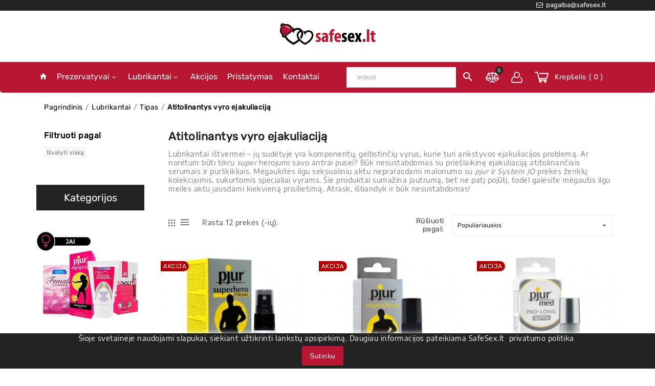

--- FILE ---
content_type: text/html; charset=utf-8
request_url: https://www.safesex.lt/100-lubrikantai-atitolinantys-vyro-ejakuliacija?page=1
body_size: 38679
content:
<!-- begin catalog/listing/category.tpl -->
<!doctype html>
<html lang="lt">

  <head>
    
      
  <meta charset="utf-8">



  <meta http-equiv="x-ua-compatible" content="ie=edge">



  <title>Atitolinantys lubrikantai | SafeSex.lt</title>
  <meta name="description" content="Priešlaikinę ejakuliaciją atitolinantys serumai bei purškikliai prailgina meilės žaidimus ir nesumažina jautrumo. Mėgaukitės nevaržoma aistra!">
  <meta name="keywords" content="Serumas vyrams, lubrikantai vyrams, vandens pagrindo lubrikantai, prekės internetu, prekės suaugusiems, priešlaikinės ejakuliacijos nutolinimas, priešlaikinės ejakuliacijos gydymas, per greita ejakuliacija">
  
  <meta property="fb:app_id" content="2068314539884292" />


  <meta name="theme-color" content="B91631">
  <link rel="apple-touch-icon" sizes="180x180" href="/img/apple-touch-icon.png?v=xQO0ob8EjG">
	<link rel="icon" type="image/png" sizes="32x32" href="/img/favicon-32x32.png?v=xQO0ob8EjG">
	<link rel="icon" type="image/png" sizes="16x16" href="/img/favicon-16x16.png?v=xQO0ob8EjG">
	<link rel="manifest" href="/site.webmanifest?v=xQO0ob8EjG">
	<link rel="mask-icon" href="/img/safari-pinned-tab.svg?v=xQO0ob8EjG" color="#b91631">
	<link rel="shortcut icon" href="/favicon.ico?v=xQO0ob8EjG">
	<meta name="msapplication-TileColor" content="#ffffff">

  <link rel="preload" as="font" type="font/woff2" href="https://www.safesex.lt/themes/child_ttv_underwear_319/assets/css/fonts/rubik-v9-latin-ext_latin-regular.woff2" crossorigin>

  <link rel="preload" as="font" type="font/woff2"  href="https://www.safesex.lt/themes/child_ttv_underwear_319/assets/css/fonts/encode-sans-semi-expanded-v5-latin-ext_latin-regular.woff2" crossorigin>

        


  <meta name="viewport" content="width=device-width, initial-scale=1">



  


    <link rel="preload" href="https://www.safesex.lt/themes/child_ttv_underwear_319/assets/cache/theme-3117bc675.css" as="style">
  <link rel="stylesheet" href="https://www.safesex.lt/themes/child_ttv_underwear_319/assets/cache/theme-3117bc675.css" type="text/css" media="all">




  

  <script type="text/javascript">
        var TTVCMSCUSTOMSETTING_BOTTOM_OPTION = "0";
        var TTVCMSCUSTOMSETTING_HOVER_IMG = "1";
        var TTVCMSCUSTOMSETTING_MAIN_MENU_STICKY = "1";
        var TTVCMSCUSTOMSETTING_VERTICAL_MENU_OPEN = "0";
        var TTVCMSCUSTOMSETTING_WOW_JS = "0";
        var TTVCMSFRONTSIDE_THEME_SETTING_SHOW = "0";
        var TTVCMSSLIDER_ANIMATION = "1";
        var TTVCMSSLIDER_PAUSE_ON_HOVER = "1";
        var TTVCMSSLIDER_SPEED = "2500";
        var TTVCMSSLIDER_WRAP = "1";
        var baseDir = "https:\/\/www.safesex.lt\/";
        var codwfeeplus_codproductid = "513";
        var codwfeeplus_codproductreference = "COD";
        var codwfeeplus_is17 = true;
        var prestashop = {"cart":{"products":[],"totals":{"total":{"type":"total","label":"I\u0161 viso","amount":0,"value":"0,00\u00a0\u20ac"},"total_including_tax":{"type":"total","label":"Viso (su PVM):","amount":0,"value":"0,00\u00a0\u20ac"},"total_excluding_tax":{"type":"total","label":"Viso (be PVM)","amount":0,"value":"0,00\u00a0\u20ac"}},"subtotals":{"products":{"type":"products","label":"Preki\u0173 kaina:","amount":0,"value":"0,00\u00a0\u20ac"},"discounts":null,"shipping":{"type":"shipping","label":"Pristatymas:","amount":0,"value":"Nemokamas"},"tax":{"type":"tax","label":"PVM","amount":0,"value":"0,00\u00a0\u20ac"}},"products_count":0,"summary_string":"0 prek\u0117s","vouchers":{"allowed":1,"added":[]},"discounts":[],"minimalPurchase":0,"minimalPurchaseRequired":""},"currency":{"name":"Euras","iso_code":"EUR","iso_code_num":"978","sign":"\u20ac"},"customer":{"lastname":null,"firstname":null,"email":null,"birthday":null,"newsletter":null,"newsletter_date_add":null,"optin":null,"website":null,"company":null,"siret":null,"ape":null,"is_logged":false,"gender":{"type":null,"name":null},"addresses":[]},"language":{"name":"Lietuvi\u0173 kalba (Lithuanian)","iso_code":"lt","locale":"lt-LT","language_code":"lt-lt","is_rtl":"0","date_format_lite":"Y-m-d","date_format_full":"Y-m-d H:i:s","id":2},"page":{"title":"","canonical":"https:\/\/www.safesex.lt\/100-lubrikantai-atitolinantys-vyro-ejakuliacija","meta":{"title":"Atitolinantys lubrikantai | SafeSex.lt","description":"Prie\u0161laikin\u0119 ejakuliacij\u0105 atitolinantys serumai bei pur\u0161kikliai prailgina meil\u0117s \u017eaidimus ir nesuma\u017eina jautrumo. M\u0117gaukit\u0117s nevar\u017eoma aistra!","keywords":"Serumas vyrams, lubrikantai vyrams, vandens pagrindo lubrikantai, prek\u0117s internetu, prek\u0117s suaugusiems, prie\u0161laikin\u0117s ejakuliacijos nutolinimas, prie\u0161laikin\u0117s ejakuliacijos gydymas, per greita ejakuliacija","robots":"index"},"page_name":"category","body_classes":{"lang-lt":true,"lang-rtl":false,"country-LT":true,"currency-EUR":true,"layout-left-column":true,"page-category":true,"tax-display-enabled":true,"category-id-100":true,"category-Atitolinantys vyro ejakuliacij\u0105":true,"category-id-parent-17":true,"category-depth-level-4":true},"admin_notifications":[]},"shop":{"name":"SafeSex.lt","logo":"\/img\/my-shop-logo-1586953063.jpg","stores_icon":"\/img\/logo_stores.png","favicon":"\/img\/favicon.ico"},"urls":{"base_url":"https:\/\/www.safesex.lt\/","current_url":"https:\/\/www.safesex.lt\/100-lubrikantai-atitolinantys-vyro-ejakuliacija?page=1","shop_domain_url":"https:\/\/www.safesex.lt","img_ps_url":"https:\/\/www.safesex.lt\/img\/","img_cat_url":"https:\/\/www.safesex.lt\/img\/c\/","img_lang_url":"https:\/\/www.safesex.lt\/img\/l\/","img_prod_url":"https:\/\/www.safesex.lt\/img\/p\/","img_manu_url":"https:\/\/www.safesex.lt\/img\/m\/","img_sup_url":"https:\/\/www.safesex.lt\/img\/su\/","img_ship_url":"https:\/\/www.safesex.lt\/img\/s\/","img_store_url":"https:\/\/www.safesex.lt\/img\/st\/","img_col_url":"https:\/\/www.safesex.lt\/img\/co\/","img_url":"https:\/\/www.safesex.lt\/themes\/child_ttv_underwear_319\/assets\/img\/","css_url":"https:\/\/www.safesex.lt\/themes\/child_ttv_underwear_319\/assets\/css\/","js_url":"https:\/\/www.safesex.lt\/themes\/child_ttv_underwear_319\/assets\/js\/","pic_url":"https:\/\/www.safesex.lt\/upload\/","pages":{"address":"https:\/\/www.safesex.lt\/adresas","addresses":"https:\/\/www.safesex.lt\/adresai","authentication":"https:\/\/www.safesex.lt\/prisijungimas","cart":"https:\/\/www.safesex.lt\/krepselis","category":"https:\/\/www.safesex.lt\/index.php?controller=category","cms":"https:\/\/www.safesex.lt\/index.php?controller=cms","contact":"https:\/\/www.safesex.lt\/susisiekite-su-mumis","discount":"https:\/\/www.safesex.lt\/nuolaida","guest_tracking":"https:\/\/www.safesex.lt\/svecio-paskyra","history":"https:\/\/www.safesex.lt\/uzsakymo-istorija","identity":"https:\/\/www.safesex.lt\/asmenine-informacija","index":"https:\/\/www.safesex.lt\/","my_account":"https:\/\/www.safesex.lt\/mano-paskyra","order_confirmation":"https:\/\/www.safesex.lt\/uzsakymo-patvirtinimas","order_detail":"https:\/\/www.safesex.lt\/index.php?controller=order-detail","order_follow":"https:\/\/www.safesex.lt\/uzsakymo-sekimas","order":"https:\/\/www.safesex.lt\/uzsakymas","order_return":"https:\/\/www.safesex.lt\/index.php?controller=order-return","order_slip":"https:\/\/www.safesex.lt\/kredito-kvitas","pagenotfound":"https:\/\/www.safesex.lt\/Puslapis-nerastas","password":"https:\/\/www.safesex.lt\/slaptazodzio-atkurimas","pdf_invoice":"https:\/\/www.safesex.lt\/index.php?controller=pdf-invoice","pdf_order_return":"https:\/\/www.safesex.lt\/index.php?controller=pdf-order-return","pdf_order_slip":"https:\/\/www.safesex.lt\/index.php?controller=pdf-order-slip","prices_drop":"https:\/\/www.safesex.lt\/akcijos","product":"https:\/\/www.safesex.lt\/index.php?controller=product","search":"https:\/\/www.safesex.lt\/paieska","sitemap":"https:\/\/www.safesex.lt\/svetaines-zemelapis","stores":"https:\/\/www.safesex.lt\/parduotuves","supplier":"https:\/\/www.safesex.lt\/tiekejai","register":"https:\/\/www.safesex.lt\/prisijungimas?create_account=1","order_login":"https:\/\/www.safesex.lt\/uzsakymas?login=1"},"alternative_langs":{"lt-lt":"https:\/\/www.safesex.lt\/100-lubrikantai-atitolinantys-vyro-ejakuliacija"},"theme_assets":"\/themes\/child_ttv_underwear_319\/assets\/","actions":{"logout":"https:\/\/www.safesex.lt\/?mylogout="},"no_picture_image":{"bySize":{"small_default":{"url":"https:\/\/www.safesex.lt\/img\/p\/lt-default-small_default.jpg","width":98,"height":98},"left_column_default":{"url":"https:\/\/www.safesex.lt\/img\/p\/lt-default-left_column_default.jpg","width":100,"height":105},"cart_default":{"url":"https:\/\/www.safesex.lt\/img\/p\/lt-default-cart_default.jpg","width":125,"height":125},"home_default":{"url":"https:\/\/www.safesex.lt\/img\/p\/lt-default-home_default.jpg","width":262,"height":262},"tab_category_product_default":{"url":"https:\/\/www.safesex.lt\/img\/p\/lt-default-tab_category_product_default.jpg","width":262,"height":262},"home_special_product_default":{"url":"https:\/\/www.safesex.lt\/img\/p\/lt-default-home_special_product_default.jpg","width":400,"height":450},"medium_default":{"url":"https:\/\/www.safesex.lt\/img\/p\/lt-default-medium_default.jpg","width":452,"height":452},"large_default":{"url":"https:\/\/www.safesex.lt\/img\/p\/lt-default-large_default.jpg","width":500,"height":500}},"small":{"url":"https:\/\/www.safesex.lt\/img\/p\/lt-default-small_default.jpg","width":98,"height":98},"medium":{"url":"https:\/\/www.safesex.lt\/img\/p\/lt-default-tab_category_product_default.jpg","width":262,"height":262},"large":{"url":"https:\/\/www.safesex.lt\/img\/p\/lt-default-large_default.jpg","width":500,"height":500},"legend":""}},"configuration":{"display_taxes_label":true,"is_catalog":false,"show_prices":true,"opt_in":{"partner":false},"quantity_discount":{"type":"discount","label":"Nuolaida"},"voucher_enabled":1,"return_enabled":0},"field_required":[],"breadcrumb":{"links":[{"title":"Pagrindinis","url":"https:\/\/www.safesex.lt\/"},{"title":"Lubrikantai","url":"https:\/\/www.safesex.lt\/7-lubrikantai"},{"title":"Tipas","url":"https:\/\/www.safesex.lt\/17-lubrikantai-tipas"},{"title":"Atitolinantys vyro ejakuliacij\u0105","url":"https:\/\/www.safesex.lt\/100-lubrikantai-atitolinantys-vyro-ejakuliacija"}],"count":4},"link":{"protocol_link":"https:\/\/","protocol_content":"https:\/\/"},"time":1769135369,"static_token":"6b5410d5b2de3a320185766991ce8d17","token":"37e37e562a27e095f7260986a13d40de"};
        var ttvcms_base_dir = "https:\/\/www.safesex.lt\/";
        var tvcms_setting = true;
      </script>



  
<!-- begin /home/u635302981/domains/safesex.lt/public_html/modules/fblogin/header.tpl -->


<script>
    
        
    var fblogin_appid = '2068314539884292';
    var fblogin_langcode = 'lt_LT';
    
            var baseDir = prestashop.urls.base_url;
        
</script>


<!-- end /home/u635302981/domains/safesex.lt/public_html/modules/fblogin/header.tpl -->

<!-- begin /home/u635302981/domains/safesex.lt/public_html/modules/glogin/header.tpl -->


    <script>
        var gglogin_appid = '44403382895-9e9estk419t28cs5c0c5ab7987erun0m.apps.googleusercontent.com';
        
                
        
                var baseDir = prestashop.urls.base_url;
        var baseUri = prestashop.urls.base_url;
                
    </script>


<!-- end /home/u635302981/domains/safesex.lt/public_html/modules/glogin/header.tpl -->

<!-- begin /home/u635302981/domains/safesex.lt/public_html/modules/ps_googleanalytics/views/templates/hook/ps_googleanalytics.tpl -->
  <script async src="https://www.googletagmanager.com/gtag/js?id=G-LTBZBD6N99"></script>
  <script>
    window.dataLayer = window.dataLayer || [];
    function gtag(){dataLayer.push(arguments);}
    gtag('js', new Date());
    gtag(
      'config',
      'G-LTBZBD6N99',
      {
        'debug_mode':false
        , 'anonymize_ip': true                      }
    );
  </script>


<!-- end /home/u635302981/domains/safesex.lt/public_html/modules/ps_googleanalytics/views/templates/hook/ps_googleanalytics.tpl -->

<!-- begin /home/u635302981/domains/safesex.lt/public_html/modules/ps_googleanalytics/views/templates/hook/ga_tag.tpl -->
 
<!-- end /home/u635302981/domains/safesex.lt/public_html/modules/ps_googleanalytics/views/templates/hook/ga_tag.tpl -->

<!-- begin /home/u635302981/domains/safesex.lt/public_html/modules/feeder/feederHeader.tpl -->
<link rel="alternate" type="application/rss+xml" title="" href="https://www.safesex.lt/modules/feeder/rss.php?id_category=100&amp;amp;orderby=quantity&amp;amp;orderway=desc" />
<!-- end /home/u635302981/domains/safesex.lt/public_html/modules/feeder/feederHeader.tpl -->

<!-- begin module:paypal/views/templates/front/prefetch.tpl -->


<!-- end module:paypal/views/templates/front/prefetch.tpl -->




  <!-- Start Custom Font Links -->
  
  <link rel="preload" href="https://www.safesex.lt/themes/child_ttv_underwear_319/assets/css/fonts/ionicons.woff" as="font">
  <link rel="stylesheet" type="text/css" href="https://www.safesex.lt/themes/child_ttv_underwear_319/assets/css/fonts/ionicons.min.css">
    <!-- <link rel="stylesheet" href="https://fonts.googleapis.com/css?family=Rubik"> -->
        <!-- <link rel="stylesheet" href="https://fonts.googleapis.com/css?family=Encode+Sans+Semi+Expanded" > -->
	

  <!-- End Custom Font Links -->


  <!-- Start Theme Custom css File Link -->
  <!-- <link rel="stylesheet" type="text/css" href="https://www.safesex.lt/themes/child_ttv_underwear_319/assets/css/animation.css"> -->
  <!-- End Theme Custom css File Link -->

  
      <link rel="stylesheet" type="text/css" href="https://www.safesex.lt/themes/child_ttv_underwear_319/assets/css/theme/theme_custom.css">
  


<link rel="preload" href="https://www.safesex.lt/themes/child_ttv_underwear_319/assets/css/fonts/fontawesome-webfont.woff2" as="font" crossorigin>
<link rel="stylesheet" href="https://www.safesex.lt/themes/child_ttv_underwear_319/assets/css/fonts/font-awesome.min.css" crossorigin>

<link rel="preload" href="https://www.safesex.lt/themes/child_ttv_underwear_319/assets/css/fonts/ionicons.ttf?v=2.0.1" as="font" crossorigin>
<link rel="preload" href="https://www.safesex.lt/themes/child_ttv_underwear_319/assets/css/fonts/fontawesome-webfont.woff2?v=4.7.0" as="font" crossorigin>



<!-- MailerLite Universal -->
<script>
(function(m,a,i,l,e,r){ m['MailerLiteObject']=e;function f(){
var c={ a:arguments,q:[]};var r=this.push(c);return "number"!=typeof r?r:f.bind(c.q);}
f.q=f.q||[];m[e]=m[e]||f.bind(f.q);m[e].q=m[e].q||f.q;r=a.createElement(i);
var _=a.getElementsByTagName(i)[0];r.async=1;r.src=l+'?v'+(~~(new Date().getTime()/1000000));
_.parentNode.insertBefore(r,_);})(window, document, 'script', 'https://static.mailerlite.com/js/universal.js', 'ml');

var ml_account = ml('accounts', '2636432', 'e3c9e0k5v3', 'load');
</script>
<!-- End MailerLite Universal -->






<script type="application/ld+json">
{
  "@context":"http://schema.org",
    "@type":"WebPage",
    "isPartOf": {
        "@type":"WebSite",
        "url":  "https://www.safesex.lt/",
        "name": ""
    },
    "name": "",
    "url":  "100-lubrikantai-atitolinantys-vyro-ejakuliacija?page=1"
}
</script>



    
  </head>

  <body id="category" class="lang-lt country-lt currency-eur layout-left-column page-category tax-display-enabled category-id-100 category-atitolinantys-vyro-ejakuliacija category-id-parent-17 category-depth-level-4" >

    
      
<!-- begin module:ps_linklist/views/templates/hook/linkblock.tpl -->
<div class="links ttvfooter-linklist-block">
  </div>

<!-- end module:ps_linklist/views/templates/hook/linkblock.tpl -->

    

                

    <main>
              
      <div class="ttvcms-full-layout">

        

        
                  

        <header id="header">
          
            

  <div class="header-banner">
    
    
  </div>





  <nav class="header-nav container-fluid ttvcms-header-nav">
    <div class="ttvmain-box-layout-content-wrapper ttvheader-nav">
        <div class="row ttvheader-nav-all-wrapper">
          <div class="ttvheadre-desktop-nav">
            <div class="hidden-md-down col-md-4 col-xs-12 ttvheader-nav-left">
              
            </div>
            <div class="col-sm-12 col-md-12 col-lg-8 col-xl-8 col-xs-12 right-nav ttvheader-nav-right">
             <div class="ttvheader-top-right-block-wrapper"> 
                
<!-- begin /home/u635302981/domains/safesex.lt/public_html/modules/ttvcmscustomlink/views/templates/front/display_home.tpl -->
	<div class='ttvcmsheader-top-custom-link'>
		<div class='ttvheader-top-custom-link'>
			
			<div class='ttvcustom-link-content-box'>
																								<div class='ttvcustom-link-wrapper-info'>
							<a href="mailto:pagalba@safesex.lt" >
								<div class="ttvheader-top-custom-link"><i class="fa fa-envelope-o" aria-hidden="true"></i> &nbsp;pagalba@safesex.lt</div>
							</a>
						</div>
												</div>
		</div>
	</div>

<!-- end /home/u635302981/domains/safesex.lt/public_html/modules/ttvcmscustomlink/views/templates/front/display_home.tpl -->

             </div>   
            </div>
          </div>
        </div>
    </div>
  </nav>
  <div class="container-fluid hidden-md-up ttvcms-mobile-nav">
    <div class="container ttv-mobile-nav">
      <div class="ttvmobile-view-nav-wrapper">
        <div id="_mobile_contact_link" class="ttvmobile-view-contact"></div>
        
      </div>
    </div>
  </div>
  
  <div class="container-fluid hidden-lg-up ttvcmsmobile-view-header-top">
    <div class="container ttvmobile-view-header-top">
      <div class="ttvheader-top-mobile-view-menu-logo-icon">
         
        <div class="top-logo ttvmobile-logo" id="_mobile_logo"></div>
          
        </div>  
              
    </div>
  </div>
  <div class="container-fluid hidden-lg-up ttvcms-mobile-header-top">
    <div class="container ttv-mobile-header-top">
      <div class=" text-sm-center mobile ttvmobile-view-header-top-wrapper">
        <div class="ttvmobile-view-menu" id="menu-icon">
              <div class="ttvmobile-view-menu-icon">
                <i class="ion-navicon-round ttvopen"></i>
                <i class="ion-close-round ttvclose"></i>
              </div>
            </div>
            <div id="mobile_top_menu_wrapper" class="hidden-lg-up  ttvcms-mobile-view-menu-dropdown" style="display:none;">
              <div class="js-top-menu mobile ttvmobile-view-menu-dropdown" id="_mobile_top_menu"></div>
              <div class="js-top-menu-bottom">
                <div id="_mobile_currency_selector" class="ttvmobile-view-currency"></div>
                <div id="_mobile_language_selector" class="ttmobile-view-language"></div>
                 
                
<!-- begin /home/u635302981/domains/safesex.lt/public_html/modules/ttvcmsproductcompare/views/templates/front/display_mobile_top.tpl -->
<div class="ttvcmsmobile-view-compare">
  	<a class="link_wishlist ttvcmscount-compare-product" href="https://www.safesex.lt/module/ttvcmsproductcompare/productcomparelist" title="Prekių palyginimas">
		<div class="compare-new-icon"></div>
      	<div class="ttvmobile-compare-count"><span class="count-product">0</span></div>
		<span class="top-menu-compare">Prekių palyginimas</span>
  	</a>
</div>

<!-- end /home/u635302981/domains/safesex.lt/public_html/modules/ttvcmsproductcompare/views/templates/front/display_mobile_top.tpl -->

              </div>
            </div>
             <div class="ttvmobile-view-right-block">
              <div class="ttvmobile-view-right-block-wrapper">
                 
<!-- begin /home/u635302981/domains/safesex.lt/public_html/modules/ttvcmssearch/views/templates/front/ttvcmssearch.tpl -->
<div id="" class="search-widget ttvcmsheader-search" data-search-controller-url="//www.safesex.lt/paieska">
	<div class="ttvsearch-top-wrapper">
	<div class="safesex-wrapper">

		<div class="ttvheader-sarch-display">
			<div class="ttvheader-search-display-icon">
				<div class="ttvsearch-open"></div>
			</div>
		</div>
		<div class="ttvserach-header-display-wrappper">
			<form method="get" action="//www.safesex.lt/paieska">
				<input type="hidden" name="controller" value="search" />
				
				
				<div class="ttvheader-top-search">
					<input type="text" name="s" class='ttvcmssearch-words'  placeholder="Ieškoti" aria-label="Ieškoti"/>
					<div class='ttvsearch-result'></div>
				</div>
								<div class="ttvheader-top-search-wrapper">
					<button type="submit">
						<i class="ion-android-search"></i>
			      		<span class="ttvserach-name">Ieškoti</span>
					</button>
				</div>
			</form>
		</div>
		</div>
	</div>
</div>

<!-- end /home/u635302981/domains/safesex.lt/public_html/modules/ttvcmssearch/views/templates/front/ttvcmssearch.tpl -->
  
               
<!-- begin /home/u635302981/domains/safesex.lt/public_html/modules/ttvcmsproductcompare/views/templates/front/display_mobile_top.tpl -->
<div class="ttvcmsmobile-view-compare">
  	<a class="link_wishlist ttvcmscount-compare-product" href="https://www.safesex.lt/module/ttvcmsproductcompare/productcomparelist" title="Prekių palyginimas">
		<div class="compare-new-icon"></div>
      	<div class="ttvmobile-compare-count"><span class="count-product">0</span></div>
		<span class="top-menu-compare">Prekių palyginimas</span>
  	</a>
</div>

<!-- end /home/u635302981/domains/safesex.lt/public_html/modules/ttvcmsproductcompare/views/templates/front/display_mobile_top.tpl -->
  
               <div class="ttvmobile-view-login" id="_mobile_user_info"></div>
                
                <div class="ttvmobile-view-shoping-cart" id="_mobile_cart"></div>
              </div>
          </div>
          <div class="clearfix"></div>
      </div>
    </div>
  </div>


<div class="ttvheader-top-inner container-fluid hidden-md-down">
  <div class="header-top ttvcms-header-top">
    <div class="container ttvheader-top">
      <div class="ttvheader-top-wrapper">
        <div class="hidden-sm-down ttvheader-top-logo" id="_desktop_logo">
          <div class="col-md-3 col-xl-3 col-lg-3 ttvheader-top-logo-inner">
            <a href="https://www.safesex.lt/" class="ttvheader-top-logo-wrapper">
              <img class="logo img-responsive" src="/img/my-shop-logo-1586953063.jpg" alt="SafeSex.lt">
            </a>
          </div>
        </div>
      </div>
    </div>
  </div>
</div>

<div class="ttvcms-header-nav-top">
  <div class="ttvcms-top-header-tag ttvcmsposition-block">
    
      <div class="ttvcmsheader-top-menu-all-icon container-fluid hidden-md-down">
        <div class="ttvheader-top-menu-all-icon container">
            <div class="ttvheader-top-all-category-search col-xl-12 col-lg-12 col-md-12">
              
<!-- begin module:ps_mainmenu/ps_mainmenu.tpl -->

<div class="col-xl-7 col-lg-7 col-md-12 col-xs-12 col-sm-12 ttvcmsheader-top-main-menu  hidden-sm-down">
  <div class="menu js-top-menu position-static ttvdesktop-view-menu" id="_desktop_top_menu">
    
          <ul class="top-menu ttvheader-top-main-menu" id="top-menu" data-depth="0">
                 <li class=" ttvmain-menu-wrapper">
            <a href="https://www.safesex.lt/" class="">
              <i class="ion-android-home"></i>
                          </a>
          </li>
                
                    <li class="category ttvmain-menu-wrapper" id="category-6">
            
              <a
                class="dropdown-item"
                data-target="#top_sub_menu_46262" data-toggle="collapse"  data-depth="0"                href="https://www.safesex.lt/6-prezervatyvai"
                              >
                                                    <span class="float-xs-right hidden-lg-up ttvmobile-menu-dropdown-icon">
                    <span data-target="#top_sub_menu_46262" data-toggle="collapse" class="navbar-toggler collapse-icons">
                      <i class="ion-ios-arrow-down add"></i>
                      <i class="ion-ios-arrow-up remove"></i>
                    </span>
                  </span>
                
                Prezervatyvai

                                  <i class='ion-chevron-down ttvhorizontal-menu-drop-down-icon hidden-md-down'></i>
                
              </a>
                            <div  class="popover sub-menu js-sub-menu collapse ttvmain-menu-sub-menu" id="top_sub_menu_46262">
                <div class="safesex-ul-container">
                  
          <ul class="top-menu ttvheader-top-main-menu"  data-depth="1">
                
                    <li class="category ttvmain-menu-wrapper" id="category-8">
            
              <a
                class="dropdown-item dropdown-submenu"
                data-target="#top_sub_menu_6504" data-toggle="collapse"  data-depth="1"                href="https://www.safesex.lt/8-prekes-zenklas-prezervatyvai"
                              >
                                                    <span class="float-xs-right hidden-lg-up ttvmobile-menu-dropdown-icon">
                    <span data-target="#top_sub_menu_6504" data-toggle="collapse" class="navbar-toggler collapse-icons">
                      <i class="ion-ios-arrow-down add"></i>
                      <i class="ion-ios-arrow-up remove"></i>
                    </span>
                  </span>
                
                Prekės ženklas

                                  <i class='ion-chevron-down ttvhorizontal-menu-drop-down-icon hidden-md-down'></i>
                
              </a>
                            <div  class="collapse" id="top_sub_menu_6504">
                <div class="safesex-ul-container">
                  
          <ul class="top-menu ttvheader-top-main-menu"  data-depth="2">
                
                    <li class="category ttvmain-menu-wrapper" id="category-36">
            
              <a
                class="dropdown-item"
                                href="https://www.safesex.lt/36-atlas-prezervatyvai"
                              >
                
                Atlas

                
              </a>
                          </li>
                    <li class="category ttvmain-menu-wrapper" id="category-37">
            
              <a
                class="dropdown-item"
                                href="https://www.safesex.lt/37-beyond-seven-prezervatyvai"
                              >
                
                Beyond Seven

                
              </a>
                          </li>
                    <li class="category ttvmain-menu-wrapper" id="category-138">
            
              <a
                class="dropdown-item"
                                href="https://www.safesex.lt/138-ceylor-prezervatyvai"
                              >
                
                Ceylor

                
              </a>
                          </li>
                    <li class="category ttvmain-menu-wrapper" id="category-38">
            
              <a
                class="dropdown-item"
                                href="https://www.safesex.lt/38-crown-prezervatyvai"
                              >
                
                Crown

                
              </a>
                          </li>
                    <li class="category ttvmain-menu-wrapper" id="category-39">
            
              <a
                class="dropdown-item"
                                href="https://www.safesex.lt/39-durex-prezervatyvai"
                              >
                
                Durex

                
              </a>
                          </li>
                    <li class="category ttvmain-menu-wrapper" id="category-40">
            
              <a
                class="dropdown-item"
                                href="https://www.safesex.lt/40-exs-prezervatyvai"
                              >
                
                EXS

                
              </a>
                          </li>
                    <li class="category ttvmain-menu-wrapper" id="category-41">
            
              <a
                class="dropdown-item"
                                href="https://www.safesex.lt/41-fc2-prezervatyvai"
                              >
                
                FC2

                
              </a>
                          </li>
                    <li class="category ttvmain-menu-wrapper" id="category-136">
            
              <a
                class="dropdown-item"
                                href="https://www.safesex.lt/136-lelo-prezervatyvai"
                              >
                
                Lelo

                
              </a>
                          </li>
                    <li class="category ttvmain-menu-wrapper" id="category-42">
            
              <a
                class="dropdown-item"
                                href="https://www.safesex.lt/42-kimono-prezervatyvai"
                              >
                
                Kimono

                
              </a>
                          </li>
                    <li class="category ttvmain-menu-wrapper" id="category-43">
            
              <a
                class="dropdown-item"
                                href="https://www.safesex.lt/43-lifestyles-prezervatyvai"
                              >
                
                LifeStyles

                
              </a>
                          </li>
                    <li class="category ttvmain-menu-wrapper" id="category-44">
            
              <a
                class="dropdown-item"
                                href="https://www.safesex.lt/44-london-prezervatyvai"
                              >
                
                London

                
              </a>
                          </li>
                    <li class="category ttvmain-menu-wrapper" id="category-45">
            
              <a
                class="dropdown-item"
                                href="https://www.safesex.lt/45-mates-prezervatyvai"
                              >
                
                Mates

                
              </a>
                          </li>
                    <li class="category ttvmain-menu-wrapper" id="category-46">
            
              <a
                class="dropdown-item"
                                href="https://www.safesex.lt/46-mysize"
                              >
                
                MY.SIZE

                
              </a>
                          </li>
                    <li class="category ttvmain-menu-wrapper" id="category-47">
            
              <a
                class="dropdown-item"
                                href="https://www.safesex.lt/47-okamoto-prezervatyvai"
                              >
                
                Okamoto

                
              </a>
                          </li>
                    <li class="category ttvmain-menu-wrapper" id="category-48">
            
              <a
                class="dropdown-item"
                                href="https://www.safesex.lt/48-on-prezervatyvai"
                              >
                
                ON

                
              </a>
                          </li>
                    <li class="category ttvmain-menu-wrapper" id="category-49">
            
              <a
                class="dropdown-item"
                                href="https://www.safesex.lt/49-pasante-prezervatyvai"
                              >
                
                Pasante

                
              </a>
                          </li>
                    <li class="category ttvmain-menu-wrapper" id="category-137">
            
              <a
                class="dropdown-item"
                                href="https://www.safesex.lt/137-sheer-glyde-prezervatyvai"
                              >
                
                Sheer Glyde

                
              </a>
                          </li>
                    <li class="category ttvmain-menu-wrapper" id="category-50">
            
              <a
                class="dropdown-item"
                                href="https://www.safesex.lt/50-sagami-prezervatyvai"
                              >
                
                Sagami

                
              </a>
                          </li>
                    <li class="category ttvmain-menu-wrapper" id="category-52">
            
              <a
                class="dropdown-item"
                                href="https://www.safesex.lt/52-skyn-prezervatyvai"
                              >
                
                SKYN

                
              </a>
                          </li>
                    <li class="category ttvmain-menu-wrapper" id="category-53">
            
              <a
                class="dropdown-item"
                                href="https://www.safesex.lt/53-trojan-prezervatyvai"
                              >
                
                Trojan

                
              </a>
                          </li>
                    <li class="category ttvmain-menu-wrapper" id="category-54">
            
              <a
                class="dropdown-item"
                                href="https://www.safesex.lt/54-trustex-prezervatyvai"
                              >
                
                Trustex

                
              </a>
                          </li>
                    <li class="category ttvmain-menu-wrapper" id="category-55">
            
              <a
                class="dropdown-item"
                                href="https://www.safesex.lt/55-vitalis-prezervatyvai"
                              >
                
                Vitalis

                
              </a>
                          </li>
                    <li class="category ttvmain-menu-wrapper" id="category-56">
            
              <a
                class="dropdown-item"
                                href="https://www.safesex.lt/56-kiti-prezervatyvai"
                              >
                
                Kiti

                
              </a>
                          </li>
              </ul>
    
                </div>
                              </div>
                          </li>
                    <li class="category ttvmain-menu-wrapper" id="category-10">
            
              <a
                class="dropdown-item dropdown-submenu"
                data-target="#top_sub_menu_3252" data-toggle="collapse"  data-depth="1"                href="https://www.safesex.lt/10-tipas-prezervatyvai"
                              >
                                                    <span class="float-xs-right hidden-lg-up ttvmobile-menu-dropdown-icon">
                    <span data-target="#top_sub_menu_3252" data-toggle="collapse" class="navbar-toggler collapse-icons">
                      <i class="ion-ios-arrow-down add"></i>
                      <i class="ion-ios-arrow-up remove"></i>
                    </span>
                  </span>
                
                Tipas

                                  <i class='ion-chevron-down ttvhorizontal-menu-drop-down-icon hidden-md-down'></i>
                
              </a>
                            <div  class="collapse" id="top_sub_menu_3252">
                <div class="safesex-ul-container">
                  
          <ul class="top-menu ttvheader-top-main-menu"  data-depth="2">
                
                    <li class="category ttvmain-menu-wrapper" id="category-22">
            
              <a
                class="dropdown-item"
                                href="https://www.safesex.lt/22-populiariausi-prezervatyvai"
                              >
                
                Populiariausi

                
              </a>
                          </li>
                    <li class="category ttvmain-menu-wrapper" id="category-23">
            
              <a
                class="dropdown-item"
                                href="https://www.safesex.lt/23-uzdelsiantys-prezervatyvai"
                              >
                
                Uždelsiantys

                
              </a>
                          </li>
                    <li class="category ttvmain-menu-wrapper" id="category-24">
            
              <a
                class="dropdown-item"
                                href="https://www.safesex.lt/24-be-latekso-prezervatyvai"
                              >
                
                Be latekso

                
              </a>
                          </li>
                    <li class="category ttvmain-menu-wrapper" id="category-25">
            
              <a
                class="dropdown-item"
                                href="https://www.safesex.lt/25-itin-saugus-prezervatyvai"
                              >
                
                Itin saugūs

                
              </a>
                          </li>
                    <li class="category ttvmain-menu-wrapper" id="category-26">
            
              <a
                class="dropdown-item"
                                href="https://www.safesex.lt/26-spalvoti-prezervatyvai"
                              >
                
                Spalvoti

                
              </a>
                          </li>
                    <li class="category ttvmain-menu-wrapper" id="category-27">
            
              <a
                class="dropdown-item"
                                href="https://www.safesex.lt/27-stimuliuojantys"
                              >
                
                Stimuliuojantys

                
              </a>
                          </li>
                    <li class="category ttvmain-menu-wrapper" id="category-29">
            
              <a
                class="dropdown-item"
                                href="https://www.safesex.lt/29-kvepiantys-prezervatyvai"
                              >
                
                Kvepiantys

                
              </a>
                          </li>
                    <li class="category ttvmain-menu-wrapper" id="category-30">
            
              <a
                class="dropdown-item"
                                href="https://www.safesex.lt/30-oraliniam-seksui-prezervatyvai"
                              >
                
                Oraliniam seksui

                
              </a>
                          </li>
                    <li class="category ttvmain-menu-wrapper" id="category-31">
            
              <a
                class="dropdown-item"
                                href="https://www.safesex.lt/31-rantyti-ir-taskuoti-prezervatyvai"
                              >
                
                Rantyti ir taškuoti

                
              </a>
                          </li>
                    <li class="category ttvmain-menu-wrapper" id="category-32">
            
              <a
                class="dropdown-item"
                                href="https://www.safesex.lt/32-plonesni-prezervatyvai"
                              >
                
                Plonesni

                
              </a>
                          </li>
                    <li class="category ttvmain-menu-wrapper" id="category-33">
            
              <a
                class="dropdown-item"
                                href="https://www.safesex.lt/33-klasikiniai-prezervatyvai"
                              >
                
                Klasikiniai

                
              </a>
                          </li>
                    <li class="category ttvmain-menu-wrapper" id="category-34">
            
              <a
                class="dropdown-item"
                                href="https://www.safesex.lt/34-nelubrikuoti-prezervatyvai"
                              >
                
                Nelubrikuoti

                
              </a>
                          </li>
                    <li class="category ttvmain-menu-wrapper" id="category-35">
            
              <a
                class="dropdown-item"
                                href="https://www.safesex.lt/35-moteriski-prezervatyvai"
                              >
                
                Moteriški

                
              </a>
                          </li>
              </ul>
    
                </div>
                              </div>
                          </li>
                    <li class="category ttvmain-menu-wrapper" id="category-9">
            
              <a
                class="dropdown-item dropdown-submenu"
                data-target="#top_sub_menu_67975" data-toggle="collapse"  data-depth="1"                href="https://www.safesex.lt/9-dydis-prezervatyvai"
                              >
                                                    <span class="float-xs-right hidden-lg-up ttvmobile-menu-dropdown-icon">
                    <span data-target="#top_sub_menu_67975" data-toggle="collapse" class="navbar-toggler collapse-icons">
                      <i class="ion-ios-arrow-down add"></i>
                      <i class="ion-ios-arrow-up remove"></i>
                    </span>
                  </span>
                
                Dydis

                                  <i class='ion-chevron-down ttvhorizontal-menu-drop-down-icon hidden-md-down'></i>
                
              </a>
                            <div  class="collapse" id="top_sub_menu_67975">
                <div class="safesex-ul-container">
                  
          <ul class="top-menu ttvheader-top-main-menu"  data-depth="2">
                
                    <li class="category ttvmain-menu-wrapper" id="category-57">
            
              <a
                class="dropdown-item"
                                href="https://www.safesex.lt/57-standartiniai-prezervatyvai"
                              >
                
                Standartiniai

                
              </a>
                          </li>
                    <li class="category ttvmain-menu-wrapper" id="category-58">
            
              <a
                class="dropdown-item"
                                href="https://www.safesex.lt/58-didesni-prezervatyvai"
                              >
                
                Didesni

                
              </a>
                          </li>
                    <li class="category ttvmain-menu-wrapper" id="category-59">
            
              <a
                class="dropdown-item"
                                href="https://www.safesex.lt/59-mazesni-prezervatyvai"
                              >
                
                Mažesni

                
              </a>
                          </li>
                    <li class="category ttvmain-menu-wrapper" id="category-60">
            
              <a
                class="dropdown-item"
                                href="https://www.safesex.lt/60-itin-dideli-prezervatyvai"
                              >
                
                Itin dideli

                
              </a>
                          </li>
                    <li class="category ttvmain-menu-wrapper" id="category-61">
            
              <a
                class="dropdown-item"
                                href="https://www.safesex.lt/61-unikalios-formos-prezervatyvai"
                              >
                
                Unikalios formos

                
              </a>
                          </li>
              </ul>
    
                </div>
                              </div>
                          </li>
                    <li class="category ttvmain-menu-wrapper" id="category-11">
            
              <a
                class="dropdown-item dropdown-submenu"
                data-target="#top_sub_menu_77780" data-toggle="collapse"  data-depth="1"                href="https://www.safesex.lt/11-stimuliacijos-tipas-prezervatyvai"
                              >
                                                    <span class="float-xs-right hidden-lg-up ttvmobile-menu-dropdown-icon">
                    <span data-target="#top_sub_menu_77780" data-toggle="collapse" class="navbar-toggler collapse-icons">
                      <i class="ion-ios-arrow-down add"></i>
                      <i class="ion-ios-arrow-up remove"></i>
                    </span>
                  </span>
                
                Stimuliacijos tipas

                                  <i class='ion-chevron-down ttvhorizontal-menu-drop-down-icon hidden-md-down'></i>
                
              </a>
                            <div  class="collapse" id="top_sub_menu_77780">
                <div class="safesex-ul-container">
                  
          <ul class="top-menu ttvheader-top-main-menu"  data-depth="2">
                
                    <li class="category ttvmain-menu-wrapper" id="category-67">
            
              <a
                class="dropdown-item"
                                href="https://www.safesex.lt/67-sildantis-efektas-prezervatyvai"
                              >
                
                Šildantis efektas

                
              </a>
                          </li>
                    <li class="category ttvmain-menu-wrapper" id="category-68">
            
              <a
                class="dropdown-item"
                                href="https://www.safesex.lt/68-saldantis-efektas-prezervatyvai"
                              >
                
                Šaldantis efektas

                
              </a>
                          </li>
                    <li class="category ttvmain-menu-wrapper" id="category-70">
            
              <a
                class="dropdown-item"
                                href="https://www.safesex.lt/70-dilgciojantis-efektas-prezervatyvai"
                              >
                
                Dilgčiojantis efektas

                
              </a>
                          </li>
                    <li class="category ttvmain-menu-wrapper" id="category-69">
            
              <a
                class="dropdown-item"
                                href="https://www.safesex.lt/69-sildantis-saldantis-ir-dilgciojantis-efektas-prezervatyvai"
                              >
                
                Šildantis, šaldantis ir dilgčiojantis efektas

                
              </a>
                          </li>
              </ul>
    
                </div>
                              </div>
                          </li>
                    <li class="category ttvmain-menu-wrapper" id="category-12">
            
              <a
                class="dropdown-item dropdown-submenu"
                data-target="#top_sub_menu_9848" data-toggle="collapse"  data-depth="1"                href="https://www.safesex.lt/12-pakuote-prezervatyvai"
                              >
                                                    <span class="float-xs-right hidden-lg-up ttvmobile-menu-dropdown-icon">
                    <span data-target="#top_sub_menu_9848" data-toggle="collapse" class="navbar-toggler collapse-icons">
                      <i class="ion-ios-arrow-down add"></i>
                      <i class="ion-ios-arrow-up remove"></i>
                    </span>
                  </span>
                
                Pakuotė

                                  <i class='ion-chevron-down ttvhorizontal-menu-drop-down-icon hidden-md-down'></i>
                
              </a>
                            <div  class="collapse" id="top_sub_menu_9848">
                <div class="safesex-ul-container">
                  
          <ul class="top-menu ttvheader-top-main-menu"  data-depth="2">
                
                    <li class="category ttvmain-menu-wrapper" id="category-71">
            
              <a
                class="dropdown-item"
                                href="https://www.safesex.lt/71-prezervatyvai-vienetais"
                              >
                
                Prezervatyvai vienetais

                
              </a>
                          </li>
                    <li class="category ttvmain-menu-wrapper" id="category-72">
            
              <a
                class="dropdown-item"
                                href="https://www.safesex.lt/72-prezervatyvai-dezutemis"
                              >
                
                Prezervatyvai dėžutėmis

                
              </a>
                          </li>
              </ul>
    
                </div>
                              </div>
                          </li>
                    <li class="category ttvmain-menu-wrapper" id="category-13">
            
              <a
                class="dropdown-item dropdown-submenu"
                data-target="#top_sub_menu_80499" data-toggle="collapse"  data-depth="1"                href="https://www.safesex.lt/13-tekstura-prezervatyvai"
                              >
                                                    <span class="float-xs-right hidden-lg-up ttvmobile-menu-dropdown-icon">
                    <span data-target="#top_sub_menu_80499" data-toggle="collapse" class="navbar-toggler collapse-icons">
                      <i class="ion-ios-arrow-down add"></i>
                      <i class="ion-ios-arrow-up remove"></i>
                    </span>
                  </span>
                
                Tekstūra

                                  <i class='ion-chevron-down ttvhorizontal-menu-drop-down-icon hidden-md-down'></i>
                
              </a>
                            <div  class="collapse" id="top_sub_menu_80499">
                <div class="safesex-ul-container">
                  
          <ul class="top-menu ttvheader-top-main-menu"  data-depth="2">
                
                    <li class="category ttvmain-menu-wrapper" id="category-62">
            
              <a
                class="dropdown-item"
                                href="https://www.safesex.lt/62-glotnus-prezervatyvai"
                              >
                
                Glotnūs

                
              </a>
                          </li>
                    <li class="category ttvmain-menu-wrapper" id="category-63">
            
              <a
                class="dropdown-item"
                                href="https://www.safesex.lt/63-rantyti-prezervatyvai"
                              >
                
                Rantyti

                
              </a>
                          </li>
                    <li class="category ttvmain-menu-wrapper" id="category-64">
            
              <a
                class="dropdown-item"
                                href="https://www.safesex.lt/64-taskuoti-prezervatyvai"
                              >
                
                Taškuoti

                
              </a>
                          </li>
                    <li class="category ttvmain-menu-wrapper" id="category-65">
            
              <a
                class="dropdown-item"
                                href="https://www.safesex.lt/65-rantyti-ir-taskuoti-prezervatyvai-1"
                              >
                
                Rantyti ir taškuoti

                
              </a>
                          </li>
                    <li class="category ttvmain-menu-wrapper" id="category-66">
            
              <a
                class="dropdown-item"
                                href="https://www.safesex.lt/66-ivairiu-teksturu-prezervatyvai"
                              >
                
                Įvairių tekstūrų

                
              </a>
                          </li>
              </ul>
    
                </div>
                              </div>
                          </li>
                    <li class="category ttvmain-menu-wrapper" id="category-14">
            
              <a
                class="dropdown-item dropdown-submenu"
                data-target="#top_sub_menu_71785" data-toggle="collapse"  data-depth="1"                href="https://www.safesex.lt/14-rekomenduojame-prezervatyvai"
                              >
                                                    <span class="float-xs-right hidden-lg-up ttvmobile-menu-dropdown-icon">
                    <span data-target="#top_sub_menu_71785" data-toggle="collapse" class="navbar-toggler collapse-icons">
                      <i class="ion-ios-arrow-down add"></i>
                      <i class="ion-ios-arrow-up remove"></i>
                    </span>
                  </span>
                
                Rekomenduojame

                                  <i class='ion-chevron-down ttvhorizontal-menu-drop-down-icon hidden-md-down'></i>
                
              </a>
                            <div  class="collapse" id="top_sub_menu_71785">
                <div class="safesex-ul-container">
                  
          <ul class="top-menu ttvheader-top-main-menu"  data-depth="2">
                
                    <li class="category ttvmain-menu-wrapper" id="category-73">
            
              <a
                class="dropdown-item"
                                href="https://www.safesex.lt/73-itin-ploni-prezervatyvai"
                              >
                
                Itin ploni prezervatyvai

                
              </a>
                          </li>
                    <li class="category ttvmain-menu-wrapper" id="category-74">
            
              <a
                class="dropdown-item"
                                href="https://www.safesex.lt/74-svieciantys-tamsoje-prezervatyvai"
                              >
                
                Šviečiantys tamsoje prezervatyvai

                
              </a>
                          </li>
                    <li class="category ttvmain-menu-wrapper" id="category-123">
            
              <a
                class="dropdown-item"
                                href="https://www.safesex.lt/123-prezervatyvu-rinkiniai"
                              >
                
                Rinkiniai

                
              </a>
                          </li>
                    <li class="category ttvmain-menu-wrapper" id="category-76">
            
              <a
                class="dropdown-item"
                                href="https://www.safesex.lt/76-akcijos"
                              >
                
                Akcija

                
              </a>
                          </li>
              </ul>
    
                </div>
                              </div>
                          </li>
              </ul>
    
                </div>
                                                                </div>
                          </li>
                    <li class="category ttvmain-menu-wrapper" id="category-7">
            
              <a
                class="dropdown-item"
                data-target="#top_sub_menu_66349" data-toggle="collapse"  data-depth="0"                href="https://www.safesex.lt/7-lubrikantai"
                              >
                                                    <span class="float-xs-right hidden-lg-up ttvmobile-menu-dropdown-icon">
                    <span data-target="#top_sub_menu_66349" data-toggle="collapse" class="navbar-toggler collapse-icons">
                      <i class="ion-ios-arrow-down add"></i>
                      <i class="ion-ios-arrow-up remove"></i>
                    </span>
                  </span>
                
                Lubrikantai

                                  <i class='ion-chevron-down ttvhorizontal-menu-drop-down-icon hidden-md-down'></i>
                
              </a>
                            <div  class="popover sub-menu js-sub-menu collapse ttvmain-menu-sub-menu" id="top_sub_menu_66349">
                <div class="safesex-ul-container">
                  
          <ul class="top-menu ttvheader-top-main-menu"  data-depth="1">
                
                    <li class="category ttvmain-menu-wrapper" id="category-15">
            
              <a
                class="dropdown-item dropdown-submenu"
                data-target="#top_sub_menu_48049" data-toggle="collapse"  data-depth="1"                href="https://www.safesex.lt/15-prekes-zenklas-lubrikantai"
                              >
                                                    <span class="float-xs-right hidden-lg-up ttvmobile-menu-dropdown-icon">
                    <span data-target="#top_sub_menu_48049" data-toggle="collapse" class="navbar-toggler collapse-icons">
                      <i class="ion-ios-arrow-down add"></i>
                      <i class="ion-ios-arrow-up remove"></i>
                    </span>
                  </span>
                
                Prekės ženklas

                                  <i class='ion-chevron-down ttvhorizontal-menu-drop-down-icon hidden-md-down'></i>
                
              </a>
                            <div  class="collapse" id="top_sub_menu_48049">
                <div class="safesex-ul-container">
                  
          <ul class="top-menu ttvheader-top-main-menu"  data-depth="2">
                
                    <li class="category ttvmain-menu-wrapper" id="category-77">
            
              <a
                class="dropdown-item"
                                href="https://www.safesex.lt/77-astroglide-lubrikantai"
                              >
                
                Astroglide

                
              </a>
                          </li>
                    <li class="category ttvmain-menu-wrapper" id="category-78">
            
              <a
                class="dropdown-item"
                                href="https://www.safesex.lt/78-durex"
                              >
                
                Durex

                
              </a>
                          </li>
                    <li class="category ttvmain-menu-wrapper" id="category-79">
            
              <a
                class="dropdown-item"
                                href="https://www.safesex.lt/79-eros-lubrikantai"
                              >
                
                EROS

                
              </a>
                          </li>
                    <li class="category ttvmain-menu-wrapper" id="category-80">
            
              <a
                class="dropdown-item"
                                href="https://www.safesex.lt/80-exs-lubrikantai"
                              >
                
                EXS

                
              </a>
                          </li>
                    <li class="category ttvmain-menu-wrapper" id="category-82">
            
              <a
                class="dropdown-item"
                                href="https://www.safesex.lt/82-id-lubrikantai"
                              >
                
                ID

                
              </a>
                          </li>
                    <li class="category ttvmain-menu-wrapper" id="category-83">
            
              <a
                class="dropdown-item"
                                href="https://www.safesex.lt/83-joydivision-lubrikantai"
                              >
                
                JOYDIVISION

                
              </a>
                          </li>
                    <li class="category ttvmain-menu-wrapper" id="category-84">
            
              <a
                class="dropdown-item"
                                href="https://www.safesex.lt/84-just-glide-lubrikantai"
                              >
                
                Just Glide

                
              </a>
                          </li>
                    <li class="category ttvmain-menu-wrapper" id="category-85">
            
              <a
                class="dropdown-item"
                                href="https://www.safesex.lt/85-liquid-silk-lubrikantai"
                              >
                
                Liquid Silk

                
              </a>
                          </li>
                    <li class="category ttvmain-menu-wrapper" id="category-86">
            
              <a
                class="dropdown-item"
                                href="https://www.safesex.lt/86-lubido-lubrikantai"
                              >
                
                Lubido

                
              </a>
                          </li>
                    <li class="category ttvmain-menu-wrapper" id="category-131">
            
              <a
                class="dropdown-item"
                                href="https://www.safesex.lt/131-orgie-lubrikantai"
                              >
                
                Orgie

                
              </a>
                          </li>
                    <li class="category ttvmain-menu-wrapper" id="category-135">
            
              <a
                class="dropdown-item"
                                href="https://www.safesex.lt/135-spunk-lubrikantai"
                              >
                
                Spunk

                
              </a>
                          </li>
                    <li class="category ttvmain-menu-wrapper" id="category-89">
            
              <a
                class="dropdown-item"
                                href="https://www.safesex.lt/89-pjur-lubrikantai"
                              >
                
                pjur

                
              </a>
                          </li>
                    <li class="category ttvmain-menu-wrapper" id="category-134">
            
              <a
                class="dropdown-item"
                                href="https://www.safesex.lt/134-uberlube-lubrikantai"
                              >
                
                uberlube

                
              </a>
                          </li>
                    <li class="category ttvmain-menu-wrapper" id="category-90">
            
              <a
                class="dropdown-item"
                                href="https://www.safesex.lt/90-super-slik-lubrikantai"
                              >
                
                Super Slik

                
              </a>
                          </li>
                    <li class="category ttvmain-menu-wrapper" id="category-133">
            
              <a
                class="dropdown-item"
                                href="https://www.safesex.lt/133-wicked-lubrikantai"
                              >
                
                Wicked

                
              </a>
                          </li>
                    <li class="category ttvmain-menu-wrapper" id="category-91">
            
              <a
                class="dropdown-item"
                                href="https://www.safesex.lt/91-swiss-navy-lubrikantai"
                              >
                
                Swiss Navy

                
              </a>
                          </li>
                    <li class="category ttvmain-menu-wrapper" id="category-92">
            
              <a
                class="dropdown-item"
                                href="https://www.safesex.lt/92-system-jo-lubrikantai"
                              >
                
                System JO

                
              </a>
                          </li>
                    <li class="category ttvmain-menu-wrapper" id="category-93">
            
              <a
                class="dropdown-item"
                                href="https://www.safesex.lt/93-wet-lubrikantai"
                              >
                
                Wet

                
              </a>
                          </li>
                    <li class="category ttvmain-menu-wrapper" id="category-94">
            
              <a
                class="dropdown-item"
                                href="https://www.safesex.lt/94-kiti-lubrikantai"
                              >
                
                Kiti lubrikantai

                
              </a>
                          </li>
              </ul>
    
                </div>
                              </div>
                          </li>
                    <li class="category ttvmain-menu-wrapper" id="category-17">
            
              <a
                class="dropdown-item dropdown-submenu"
                data-target="#top_sub_menu_5872" data-toggle="collapse"  data-depth="1"                href="https://www.safesex.lt/17-lubrikantai-tipas"
                              >
                                                    <span class="float-xs-right hidden-lg-up ttvmobile-menu-dropdown-icon">
                    <span data-target="#top_sub_menu_5872" data-toggle="collapse" class="navbar-toggler collapse-icons">
                      <i class="ion-ios-arrow-down add"></i>
                      <i class="ion-ios-arrow-up remove"></i>
                    </span>
                  </span>
                
                Tipas

                                  <i class='ion-chevron-down ttvhorizontal-menu-drop-down-icon hidden-md-down'></i>
                
              </a>
                            <div  class="collapse" id="top_sub_menu_5872">
                <div class="safesex-ul-container">
                  
          <ul class="top-menu ttvheader-top-main-menu"  data-depth="2">
                
                    <li class="category ttvmain-menu-wrapper" id="category-95">
            
              <a
                class="dropdown-item"
                                href="https://www.safesex.lt/95-populiariausi-lubrikantai"
                              >
                
                Populiariausi

                
              </a>
                          </li>
                    <li class="category ttvmain-menu-wrapper" id="category-96">
            
              <a
                class="dropdown-item"
                                href="https://www.safesex.lt/96-naturalus-lubrikantai"
                              >
                
                Natūralūs

                
              </a>
                          </li>
                    <li class="category ttvmain-menu-wrapper" id="category-97">
            
              <a
                class="dropdown-item"
                                href="https://www.safesex.lt/97-ilgai-isliekantys-lubrikantai"
                              >
                
                Ilgai išliekantys

                
              </a>
                          </li>
                    <li class="category ttvmain-menu-wrapper" id="category-98">
            
              <a
                class="dropdown-item"
                                href="https://www.safesex.lt/98-aromatizuoti-lubrikantai"
                              >
                
                Aromatizuoti

                
              </a>
                          </li>
                    <li class="category ttvmain-menu-wrapper" id="category-99">
            
              <a
                class="dropdown-item"
                                href="https://www.safesex.lt/99-stimuliuojantys-lubrikantai"
                              >
                
                Stimuliuojantys

                
              </a>
                          </li>
                    <li class="category current  ttvmain-menu-wrapper" id="category-100">
            
              <a
                class="dropdown-item"
                                href="https://www.safesex.lt/100-lubrikantai-atitolinantys-vyro-ejakuliacija"
                              >
                
                Atitolinantys vyro ejakuliaciją

                
              </a>
                          </li>
                    <li class="category ttvmain-menu-wrapper" id="category-101">
            
              <a
                class="dropdown-item"
                                href="https://www.safesex.lt/101-lubrikantai-moters-orgazmui"
                              >
                
                Moters orgazmui

                
              </a>
                          </li>
                    <li class="category ttvmain-menu-wrapper" id="category-102">
            
              <a
                class="dropdown-item"
                                href="https://www.safesex.lt/102-lubrikantai-analiniam-seksui"
                              >
                
                Analiniam seksui

                
              </a>
                          </li>
                    <li class="category ttvmain-menu-wrapper" id="category-103">
            
              <a
                class="dropdown-item"
                                href="https://www.safesex.lt/103-intymios-higienos-prekes"
                              >
                
                Intymios higienos prekės

                
              </a>
                          </li>
                    <li class="category ttvmain-menu-wrapper" id="category-104">
            
              <a
                class="dropdown-item"
                                href="https://www.safesex.lt/104-geliai-ir-losjonai-masazui"
                              >
                
                Masažui

                
              </a>
                          </li>
                    <li class="category ttvmain-menu-wrapper" id="category-105">
            
              <a
                class="dropdown-item"
                                href="https://www.safesex.lt/105-dovanu-idejos"
                              >
                
                Dovanų idėjos

                
              </a>
                          </li>
                    <li class="category ttvmain-menu-wrapper" id="category-106">
            
              <a
                class="dropdown-item"
                                href="https://www.safesex.lt/106-sekso-zaislu-priedai"
                              >
                
                Sekso žaislų priedai

                
              </a>
                          </li>
                    <li class="category ttvmain-menu-wrapper" id="category-124">
            
              <a
                class="dropdown-item"
                                href="https://www.safesex.lt/124-nestumo-metu"
                              >
                
                Nėštumo metu

                
              </a>
                          </li>
              </ul>
    
                </div>
                              </div>
                          </li>
                    <li class="category ttvmain-menu-wrapper" id="category-16">
            
              <a
                class="dropdown-item dropdown-submenu"
                data-target="#top_sub_menu_48684" data-toggle="collapse"  data-depth="1"                href="https://www.safesex.lt/16-pagrindas-lubrikantai"
                              >
                                                    <span class="float-xs-right hidden-lg-up ttvmobile-menu-dropdown-icon">
                    <span data-target="#top_sub_menu_48684" data-toggle="collapse" class="navbar-toggler collapse-icons">
                      <i class="ion-ios-arrow-down add"></i>
                      <i class="ion-ios-arrow-up remove"></i>
                    </span>
                  </span>
                
                Pagrindas

                                  <i class='ion-chevron-down ttvhorizontal-menu-drop-down-icon hidden-md-down'></i>
                
              </a>
                            <div  class="collapse" id="top_sub_menu_48684">
                <div class="safesex-ul-container">
                  
          <ul class="top-menu ttvheader-top-main-menu"  data-depth="2">
                
                    <li class="category ttvmain-menu-wrapper" id="category-119">
            
              <a
                class="dropdown-item"
                                href="https://www.safesex.lt/119-vandens-pagrindo-lubrikantai"
                              >
                
                Vandens pagrindo

                
              </a>
                          </li>
                    <li class="category ttvmain-menu-wrapper" id="category-120">
            
              <a
                class="dropdown-item"
                                href="https://www.safesex.lt/120-silikono-pagrindo-lubrikantai"
                              >
                
                Silikono pagrindo

                
              </a>
                          </li>
                    <li class="category ttvmain-menu-wrapper" id="category-121">
            
              <a
                class="dropdown-item"
                                href="https://www.safesex.lt/121-vandens-silikono-pagrindo-lubrikantai"
                              >
                
                Vandens-silikono pagrindo

                
              </a>
                          </li>
                    <li class="category ttvmain-menu-wrapper" id="category-122">
            
              <a
                class="dropdown-item"
                                href="https://www.safesex.lt/122-kitos-sudeties-lubrikantai"
                              >
                
                Kitos sudėties

                
              </a>
                          </li>
              </ul>
    
                </div>
                              </div>
                          </li>
                    <li class="category ttvmain-menu-wrapper" id="category-18">
            
              <a
                class="dropdown-item dropdown-submenu"
                data-target="#top_sub_menu_58824" data-toggle="collapse"  data-depth="1"                href="https://www.safesex.lt/18-turis-lubrikantai"
                              >
                                                    <span class="float-xs-right hidden-lg-up ttvmobile-menu-dropdown-icon">
                    <span data-target="#top_sub_menu_58824" data-toggle="collapse" class="navbar-toggler collapse-icons">
                      <i class="ion-ios-arrow-down add"></i>
                      <i class="ion-ios-arrow-up remove"></i>
                    </span>
                  </span>
                
                Tūris

                                  <i class='ion-chevron-down ttvhorizontal-menu-drop-down-icon hidden-md-down'></i>
                
              </a>
                            <div  class="collapse" id="top_sub_menu_58824">
                <div class="safesex-ul-container">
                  
          <ul class="top-menu ttvheader-top-main-menu"  data-depth="2">
                
                    <li class="category ttvmain-menu-wrapper" id="category-107">
            
              <a
                class="dropdown-item"
                                href="https://www.safesex.lt/107-1-30-ml-lubrikantai"
                              >
                
                1-30 ml

                
              </a>
                          </li>
                    <li class="category ttvmain-menu-wrapper" id="category-108">
            
              <a
                class="dropdown-item"
                                href="https://www.safesex.lt/108-31-100-ml-lubrikantai"
                              >
                
                31-100 ml

                
              </a>
                          </li>
                    <li class="category ttvmain-menu-wrapper" id="category-109">
            
              <a
                class="dropdown-item"
                                href="https://www.safesex.lt/109-101-500-ml-lubrikantai"
                              >
                
                101-500 ml

                
              </a>
                          </li>
                    <li class="category ttvmain-menu-wrapper" id="category-110">
            
              <a
                class="dropdown-item"
                                href="https://www.safesex.lt/110-500-ml-ir-daugiau-lubrikantai"
                              >
                
                500 ml ir daugiau

                
              </a>
                          </li>
              </ul>
    
                </div>
                              </div>
                          </li>
                    <li class="category ttvmain-menu-wrapper" id="category-19">
            
              <a
                class="dropdown-item dropdown-submenu"
                data-target="#top_sub_menu_10517" data-toggle="collapse"  data-depth="1"                href="https://www.safesex.lt/19-skirta-lubrikantai"
                              >
                                                    <span class="float-xs-right hidden-lg-up ttvmobile-menu-dropdown-icon">
                    <span data-target="#top_sub_menu_10517" data-toggle="collapse" class="navbar-toggler collapse-icons">
                      <i class="ion-ios-arrow-down add"></i>
                      <i class="ion-ios-arrow-up remove"></i>
                    </span>
                  </span>
                
                Skirta

                                  <i class='ion-chevron-down ttvhorizontal-menu-drop-down-icon hidden-md-down'></i>
                
              </a>
                            <div  class="collapse" id="top_sub_menu_10517">
                <div class="safesex-ul-container">
                  
          <ul class="top-menu ttvheader-top-main-menu"  data-depth="2">
                
                    <li class="category ttvmain-menu-wrapper" id="category-111">
            
              <a
                class="dropdown-item"
                                href="https://www.safesex.lt/111-jai-lubrikantai"
                              >
                
                Jai

                
              </a>
                          </li>
                    <li class="category ttvmain-menu-wrapper" id="category-112">
            
              <a
                class="dropdown-item"
                                href="https://www.safesex.lt/112-jam-lubrikantai"
                              >
                
                Jam

                
              </a>
                          </li>
                    <li class="category ttvmain-menu-wrapper" id="category-113">
            
              <a
                class="dropdown-item"
                                href="https://www.safesex.lt/113-poroms-lubrikantai"
                              >
                
                Poroms

                
              </a>
                          </li>
              </ul>
    
                </div>
                              </div>
                          </li>
                    <li class="category ttvmain-menu-wrapper" id="category-20">
            
              <a
                class="dropdown-item dropdown-submenu"
                data-target="#top_sub_menu_36579" data-toggle="collapse"  data-depth="1"                href="https://www.safesex.lt/20-efektas-lubrikantai"
                              >
                                                    <span class="float-xs-right hidden-lg-up ttvmobile-menu-dropdown-icon">
                    <span data-target="#top_sub_menu_36579" data-toggle="collapse" class="navbar-toggler collapse-icons">
                      <i class="ion-ios-arrow-down add"></i>
                      <i class="ion-ios-arrow-up remove"></i>
                    </span>
                  </span>
                
                Efektas

                                  <i class='ion-chevron-down ttvhorizontal-menu-drop-down-icon hidden-md-down'></i>
                
              </a>
                            <div  class="collapse" id="top_sub_menu_36579">
                <div class="safesex-ul-container">
                  
          <ul class="top-menu ttvheader-top-main-menu"  data-depth="2">
                
                    <li class="category ttvmain-menu-wrapper" id="category-114">
            
              <a
                class="dropdown-item"
                                href="https://www.safesex.lt/114-dilgciojimo-lubrikantai"
                              >
                
                Dilgčiojimo

                
              </a>
                          </li>
                    <li class="category ttvmain-menu-wrapper" id="category-115">
            
              <a
                class="dropdown-item"
                                href="https://www.safesex.lt/115-sildantis-lubrikantai"
                              >
                
                Šildantis

                
              </a>
                          </li>
                    <li class="category ttvmain-menu-wrapper" id="category-116">
            
              <a
                class="dropdown-item"
                                href="https://www.safesex.lt/116-saldantis-lubrikantai"
                              >
                
                Šaldantis

                
              </a>
                          </li>
              </ul>
    
                </div>
                              </div>
                          </li>
                    <li class="category ttvmain-menu-wrapper" id="category-21">
            
              <a
                class="dropdown-item dropdown-submenu"
                data-target="#top_sub_menu_50747" data-toggle="collapse"  data-depth="1"                href="https://www.safesex.lt/21-rekomenduojame-lubrikantai"
                              >
                                                    <span class="float-xs-right hidden-lg-up ttvmobile-menu-dropdown-icon">
                    <span data-target="#top_sub_menu_50747" data-toggle="collapse" class="navbar-toggler collapse-icons">
                      <i class="ion-ios-arrow-down add"></i>
                      <i class="ion-ios-arrow-up remove"></i>
                    </span>
                  </span>
                
                Rekomenduojame

                                  <i class='ion-chevron-down ttvhorizontal-menu-drop-down-icon hidden-md-down'></i>
                
              </a>
                            <div  class="collapse" id="top_sub_menu_50747">
                <div class="safesex-ul-container">
                  
          <ul class="top-menu ttvheader-top-main-menu"  data-depth="2">
                
                    <li class="category ttvmain-menu-wrapper" id="category-117">
            
              <a
                class="dropdown-item"
                                href="https://www.safesex.lt/117-lubrikantai-jautriai-odai"
                              >
                
                Lubrikantai jautriai odai

                
              </a>
                          </li>
                    <li class="category ttvmain-menu-wrapper" id="category-118">
            
              <a
                class="dropdown-item"
                                href="https://www.safesex.lt/118-moters-seksualiniam-susijaudinimui"
                              >
                
                Moters seksualiniam susijaudinimui

                
              </a>
                          </li>
              </ul>
    
                </div>
                              </div>
                          </li>
              </ul>
    
                </div>
                                                                </div>
                          </li>
                    <li class="link ttvmain-menu-wrapper" id="lnk-akcijos">
            
              <a
                class="dropdown-item"
                                href="https://www.safesex.lt/akcijos"
                              >
                
                Akcijos

                
              </a>
                          </li>
                    <li class="cms-page ttvmain-menu-wrapper" id="cms-page-2">
            
              <a
                class="dropdown-item"
                                href="https://www.safesex.lt/informacija/2-pristatymas"
                              >
                
                Pristatymas

                
              </a>
                          </li>
                    <li class="link ttvmain-menu-wrapper" id="lnk-kontaktai">
            
              <a
                class="dropdown-item"
                                href="https://www.safesex.lt/susisiekite-su-mumis"
                              >
                
                Kontaktai

                
              </a>
                          </li>
              </ul>
    
    <div class="clearfix"></div>
  </div>
</div>

<!-- end module:ps_mainmenu/ps_mainmenu.tpl -->

              <div class='ttvcmsheader-top-right-block'>
                <div class='ttvheader-top-right-all-icon'>
                  
                  
<!-- begin /home/u635302981/domains/safesex.lt/public_html/modules/ttvcmssearch/views/templates/front/ttvcmssearch.tpl -->
<div id="" class="search-widget ttvcmsheader-search" data-search-controller-url="//www.safesex.lt/paieska">
	<div class="ttvsearch-top-wrapper">
	<div class="safesex-wrapper">

		<div class="ttvheader-sarch-display">
			<div class="ttvheader-search-display-icon">
				<div class="ttvsearch-open"></div>
			</div>
		</div>
		<div class="ttvserach-header-display-wrappper">
			<form method="get" action="//www.safesex.lt/paieska">
				<input type="hidden" name="controller" value="search" />
				
				
				<div class="ttvheader-top-search">
					<input type="text" name="s" class='ttvcmssearch-words'  placeholder="Ieškoti" aria-label="Ieškoti"/>
					<div class='ttvsearch-result'></div>
				</div>
								<div class="ttvheader-top-search-wrapper">
					<button type="submit">
						<i class="ion-android-search"></i>
			      		<span class="ttvserach-name">Ieškoti</span>
					</button>
				</div>
			</form>
		</div>
		</div>
	</div>
</div>

<!-- end /home/u635302981/domains/safesex.lt/public_html/modules/ttvcmssearch/views/templates/front/ttvcmssearch.tpl -->

<!-- begin /home/u635302981/domains/safesex.lt/public_html/modules/ttvcmsproductcompare/views/templates/front/display_nav.tpl -->


<div class="ttvcmsdesktop-view-compare hidden-md-down">

  	<a class="link_wishlist ttvdesktop-view-compare ttvcmscount-compare-product" href="https://www.safesex.lt/module/ttvcmsproductcompare/productcomparelist" title="Prekių palyginimas">

  		<div class="ttvdesktop-compare-icon">

    		<div class="compare-new-icon"></div>

    	</div>
 
      	<div class="ttvdesktop-view-compare-name"> <span class="count-product">0</span>

      	</div>

  	</a>

</div>


<!-- end /home/u635302981/domains/safesex.lt/public_html/modules/ttvcmsproductcompare/views/templates/front/display_nav.tpl -->

<!-- begin module:ps_customersignin/ps_customersignin.tpl -->
<div id="_desktop_user_info" class="ttvcms-desktop-user-info">
  <div class="user-info ttvdesktop-user-info">
          <a
        class="ttvdesktop-view-login"
        href="https://www.safesex.lt/mano-paskyra"
        title="Prisijungti prie savo paskyros"
        rel="nofollow"
      >
        <span class="hidden-xl-down">Login Or Register</span>
        <div class="login-new-icon" aria-hidden="true"></div>
      </a>
      </div>
</div>

<!-- end module:ps_customersignin/ps_customersignin.tpl -->

<!-- begin module:ps_shoppingcart/ps_shoppingcart.tpl -->
<div id="_desktop_cart" class="ttvcmsdesktop-shoping-cart hidden-sm-down">
    <div id="ttvcms_cart_button" class="blockcart cart-preview inactive" data-refresh-url="//www.safesex.lt/module/ps_shoppingcart/ajax" data-toggle="#cart_product_list">
        <div class="header ttvheader-shopping-cart-wrapper">
            <div class="ttvshopping-cart-containt-box">
                <div class="ttvshoping-cart-icon">
                    <a href="https://www.safesex.lt/krepselis?action=show&checkout">
                                                <div class="add-to-cart-new"></div>
                    </a>
                </div>
                <div class="ttvshopping-cart-inner">
                    <a href="https://www.safesex.lt/krepselis?action=show&checkout">
                        <div class="ttvshopping-cart-name-box">
                                <div class="ttvshopping-cart-name hidden-md-down">Krepšelis</div>
                        </div> 
                        <div class="ttvshoping-cart-count">
                            <span class="cart-products-count ttvproduct-count"><span class='ttvdesktop-view-cart-brekets'>(</span> 0 <span class='ttvdesktop-view-cart-brekets'>)</span> </span>
                                                    </div>    
                    </a>
                </div>
            <div class="ttvcmscart-show-dropdown">
                                <div class="ttvcart-no-product">
                    <div class='ttvcart-no-product-label'>Jūsų prekių krep&scaron;elis tu&scaron;čias</div>
                </div>
                            </div>
        </div>
    </div>
</div>


<!-- end module:ps_shoppingcart/ps_shoppingcart.tpl -->

<!-- begin module:ps_linklist/views/templates/hook/linkblock.tpl -->
<div class="links ttvfooter-linklist-block">
  </div>

<!-- end module:ps_linklist/views/templates/hook/linkblock.tpl -->

                </div>
              </div>
            </div> 
          <div class="clearfix"></div>
        </div>
      </div>
    
    
  </div>   
</div>
            
        </header>

        
          
<aside id="notifications">
  <div class="container">
    
    
    
      </div>
</aside>
        

        <section id="wrapper">
          <div class='ttvmain-box-layout-content-wrapper'>
                        <div class="container">
              
                <nav data-depth="4" class="breadcrumb ">
  <ol itemscope itemtype="http://schema.org/BreadcrumbList">
          
        <li itemprop="itemListElement" itemscope itemtype="http://schema.org/ListItem">
                      <a itemprop="item" href="https://www.safesex.lt/">
              <span itemprop="name">Pagrindinis</span>
            </a>
                    <meta itemprop="position" content="1">
        </li>
      
          
        <li itemprop="itemListElement" itemscope itemtype="http://schema.org/ListItem">
                      <a itemprop="item" href="https://www.safesex.lt/7-lubrikantai">
              <span itemprop="name">Lubrikantai</span>
            </a>
                    <meta itemprop="position" content="2">
        </li>
      
          
        <li itemprop="itemListElement" itemscope itemtype="http://schema.org/ListItem">
                      <a itemprop="item" href="https://www.safesex.lt/17-lubrikantai-tipas">
              <span itemprop="name">Tipas</span>
            </a>
                    <meta itemprop="position" content="3">
        </li>
      
          
        <li itemprop="itemListElement" itemscope itemtype="http://schema.org/ListItem">
                      <span itemprop="name">Atitolinantys vyro ejakuliaciją</span>
                    <meta itemprop="position" content="4">
        </li>
      
      </ol>
</nav>
              

              
                <div id="left-column" class="col-xs-12 col-sm-12 col-md-4 col-xl-3 col-lg-3">
                  <div class="ttvmobile-view-left-col hidden-sm-down">
                                      
<!-- begin module:ttvcmsblogdisplayposts/views/templates/front/ttvcmsblogdisplaycategory.tpl -->




<!-- end module:ttvcmsblogdisplayposts/views/templates/front/ttvcmsblogdisplaycategory.tpl -->

<!-- begin module:ps_facetedsearch/ps_facetedsearch.tpl -->
<div id="search_filters_wrapper" class="hidden-sm-down ttvleft-penal-search-filters">
  <div id="search_filter_controls" class="hidden-md-up">
      <span id="_mobile_search_filters_clear_all"></span>
      <button class="btn btn-secondary ok">
        <i class="ion-android-done rtl-no-flip"></i>
        GERAI
      </button>
  </div>
  
<!-- begin catalog/_partials/facets.tpl -->
  <div id="search_filters">

    
      <div class="hidden-sm-down ttvdesktop-search-filter-title">Filtruoti pagal</div>
    

    
      <div id="_desktop_search_filters_clear_all" class="hidden-sm-down clear-all-wrapper">
        <button data-search-url="https://www.safesex.lt/100-lubrikantai-atitolinantys-vyro-ejakuliacija" class="btn btn-tertiary js-search-filters-clear-all">
          <i class="ion-android-close"></i>
          Išvalyti viską
        </button>
      </div>
    

      </div>

<!-- end catalog/_partials/facets.tpl -->

</div>

<!-- end module:ps_facetedsearch/ps_facetedsearch.tpl -->

<!-- begin /home/u635302981/domains/safesex.lt/public_html/modules/ttvcmscategoryslider/views/templates/front/display_home.tpl -->
	<div class='ttvcmscategory-slider'>
		<div class='ttcategory-slider'>
			<div class="ttvcategory-slider-title-content">
								<div class='ttvcms-main-categroy-title col-xl-12 col-lg-12 col-md-12 col-sm-12 col-xs-12 hidden-sm-down'>
					<div class="ttvcms-main-title">
						<div class="ttv-main-title col-xs-12 col-lg-12 col-md-12 col-sm-12 col-xs-12">
															<div class='ttvtitle'>
									Kategorijos
								</div>
																																		</div>
					</div>
				</div>
				

			<div class="ttvleft-penal-toggle-all-wrapper">
								<div class='ttvcms-main-categroy-title col-xl-12 col-lg-12 col-md-12 col-sm-12 col-xs-12 hidden-md-up ttvleft-penal-mobile-view-toggle'>
					<div class="ttvcms-main-title">
						<div class="ttv-main-title col-xs-12 col-lg-12 col-md-12 col-sm-12 col-xs-12">
															<div class='ttvtitle'>
									Kategorijos
								</div>
																																		</div>
						<div class="ttvleft-penal-toggle-icon">
		                        <div class="ttvleft-open-icon"></div>
		                    </div>
					</div>
				</div>
				
				<div class="ttvcategory-slider-inner-info-box col-xl-12 col-lg-12 col-md-12 col-sm-12 col-xs-12 ttvleft-penal-toggle-open">
					<div class="ttvcategory-slider-info-all-block">
					<div class="ttvcategory-slider-slider-inner">
						<div class='swiper-wrapper ttvcategory-slider-content-box'>
																																								<div class='swiper-slide'>
																			<div class="ttvcategory-slider-wrapper-info">
											<a href="https://www.safesex.lt/111-jai-lubrikantai">
												<div class="ttvcategory-img-block">
													<img data-src="/modules/ttvcmscategoryslider/views/img/lubrikantai-prezervatyvai-jai-safesex_a3b7f7901adbbd8f801e452a3a974dd6_20200514164208.jpg" alt="Prekės moterims" class="swiper-lazy" width="300" height="240"/>
													<div class="swiper-lazy-preloader"></div>
												</div>
											</a>
										</div>	
																																																											<div class="ttvcategory-slider-wrapper-info">
											<a href="https://www.safesex.lt/112-jam-lubrikantai">
												<div class="ttvcategory-img-block">
													<img data-src="/modules/ttvcmscategoryslider/views/img/lubrikantai-prezervtyvai-jam-safesex_d0e5e902e4a931fb78b77127196952ca_20200514164225.jpg" alt="Prekės vyrams" class="swiper-lazy" width="300" height="240"/>
													<div class="swiper-lazy-preloader"></div>
												</div>
											</a>
										</div>	
																																																											<div class="ttvcategory-slider-wrapper-info">
											<a href="https://www.safesex.lt/113-poroms-lubrikantai">
												<div class="ttvcategory-img-block">
													<img data-src="/modules/ttvcmscategoryslider/views/img/lubrikantai-prezervatyvai-poroms-safesex_dec747e5e1453e2e421c9ab852ac794a_20200514164241.jpg" alt="Prekės poroms" class="swiper-lazy" width="300" height="240"/>
													<div class="swiper-lazy-preloader"></div>
												</div>
											</a>
										</div>	
																		</div>
																																																																			<div class='swiper-slide'>
																			<div class="ttvcategory-slider-wrapper-info">
											<a href="https://www.safesex.lt/29-kvepiantys-prezervatyvai">
												<div class="ttvcategory-img-block">
													<img data-src="/modules/ttvcmscategoryslider/views/img/prezervatyvai-kvepiantys-safesex_ba9bc6a6ff74b7856b9e8d1e0e6da97b.jpg" alt="Kvepiantys prezervatyvai" class="swiper-lazy" width="300" height="240"/>
													<div class="swiper-lazy-preloader"></div>
												</div>
											</a>
										</div>	
																																																											<div class="ttvcategory-slider-wrapper-info">
											<a href="https://www.safesex.lt/13-tekstura-prezervatyvai">
												<div class="ttvcategory-img-block">
													<img data-src="/modules/ttvcmscategoryslider/views/img/prezervatyvai-rantyti-taskuoti-safesex_221889a78d52a814805c8a7b9fde55ff.jpg" alt="su tekstūra" class="swiper-lazy" width="300" height="240"/>
													<div class="swiper-lazy-preloader"></div>
												</div>
											</a>
										</div>	
																																																											<div class="ttvcategory-slider-wrapper-info">
											<a href="https://www.safesex.lt/24-be-latekso-prezervatyvai">
												<div class="ttvcategory-img-block">
													<img data-src="/modules/ttvcmscategoryslider/views/img/prezervatyvai-be-latekso-safesex_f4974c418e2800aadc1010879784d61e.jpg" alt="prezervatyvai be latekso" class="swiper-lazy" width="300" height="240"/>
													<div class="swiper-lazy-preloader"></div>
												</div>
											</a>
										</div>	
																		</div>
																																																						</div>
					</div>	
					
										<div class="ttvcms-category-slider-pagination-btn">
				        <div class="ttvcms-category-slider-next-pre">
				          <div class="ttvcategory-slider-prev swiper-button-prev"><i class='ion-android-arrow-back'></i></div>
				          <div class="ttvcategory-slider-next swiper-button-next"><i class='ion-android-arrow-forward'></i></div>
				        </div>
				      </div>
				    </div>  
				</div>    
				</div>
			</div>	
		</div>
	</div>

<!-- end /home/u635302981/domains/safesex.lt/public_html/modules/ttvcmscategoryslider/views/templates/front/display_home.tpl -->

<!-- begin /home/u635302981/domains/safesex.lt/public_html/modules/ttvcmstestimonial/views/templates/front/display_left_column.tpl -->
	<div class='ttvcmsleft-testimonial'>
		<div class='ttvleft-testimonial'>
						        <div class="ttvleft-testimonial-wrapper-info hidden-sm-down">
		            <div class="ttvleft-testimonial-title-box">
		                <div class="ttvleft-testimonial-title-label facet-label">Atsiliepimai</div>
		            </div>
		        </div>
		        <div class="ttvleft-penal-toggle-all-wrapper">
		        	<div class="tvleft-testimonial-wrapper-info hidden-md-up ttvleft-penal-mobile-view-toggle">
		                <div class="ttvleft-testimonial-title-box">
		                    <div class="ttvmobile-left-testimonial-title facet-label">Atsiliepimai</div>
		                    <div class="ttvleft-penal-toggle-icon">
		                        <div class="ttvleft-open-icon"></div>
		                    </div>
		                </div>
		            </div>
					<div class="ttvleft-pannel-testimonial-textbox-content ttvleft-penal-toggle-open">
						<div class="ttvleft-testimonial-info-all-block">
						<div class="ttvleft-testimonial-slider-inner">
							<div class='swiper-wrapper ttvleft-testimonial-content-box'>
																										<div class="swiper-slide ttvleft-testimonial-wrapper-info">
                                        										<div class='ttvleft-testimonial-info-box'>
											<div class="ttvleft-penal-testimonial-icon">"</div>
											<div class="ttleft-vtestimonial-dec">Net be akciju pigiau nei kitur. Nuolat čia perku ir viskuo patenkintas</div>
											<div class="ttvleft-testimonial-title"><a href=''>Rokas</a></div>
											<div class="ttvleft-testimonial-designation"></div>
											
										</div>
									</div>	
																																			<div class="swiper-slide ttvleft-testimonial-wrapper-info">
                                        										<div class='ttvleft-testimonial-info-box'>
											<div class="ttvleft-penal-testimonial-icon">"</div>
											<div class="ttleft-vtestimonial-dec">Rekomenduoju visiems! Pigiau Durex prezervatyvų negausit</div>
											<div class="ttvleft-testimonial-title"><a href=''>Dovilė</a></div>
											<div class="ttvleft-testimonial-designation"></div>
											
										</div>
									</div>	
																																			<div class="swiper-slide ttvleft-testimonial-wrapper-info">
                                        										<div class='ttvleft-testimonial-info-box'>
											<div class="ttvleft-penal-testimonial-icon">"</div>
											<div class="ttleft-vtestimonial-dec">Naudojam ir greitai baigsis. Žadam pirkti iš čia vėl</div>
											<div class="ttvleft-testimonial-title"><a href=''>Robertas</a></div>
											<div class="ttvleft-testimonial-designation"></div>
											
										</div>
									</div>	
																																			<div class="swiper-slide ttvleft-testimonial-wrapper-info">
                                        										<div class='ttvleft-testimonial-info-box'>
											<div class="ttvleft-penal-testimonial-icon">"</div>
											<div class="ttleft-vtestimonial-dec">Viskas patinka, neutralus įpakavimas, kokybiškos prekės</div>
											<div class="ttvleft-testimonial-title"><a href=''>Laura</a></div>
											<div class="ttvleft-testimonial-designation"></div>
											
										</div>
									</div>	
																																			<div class="swiper-slide ttvleft-testimonial-wrapper-info">
                                        										<div class='ttvleft-testimonial-info-box'>
											<div class="ttvleft-penal-testimonial-icon">"</div>
											<div class="ttleft-vtestimonial-dec">Patikimi! Perku jau nebe pirmą kartą, aukštos kokybės lubrikantai</div>
											<div class="ttvleft-testimonial-title"><a href=''>Saulius</a></div>
											<div class="ttvleft-testimonial-designation"></div>
											
										</div>
									</div>	
																																			<div class="swiper-slide ttvleft-testimonial-wrapper-info">
                                        										<div class='ttvleft-testimonial-info-box'>
											<div class="ttvleft-penal-testimonial-icon">"</div>
											<div class="ttleft-vtestimonial-dec">Gausus prekių asortimentas, daug negirdėtų, bet kokybiškų prekių</div>
											<div class="ttvleft-testimonial-title"><a href=''>Lukas</a></div>
											<div class="ttvleft-testimonial-designation"></div>
											
										</div>
									</div>	
																																			<div class="swiper-slide ttvleft-testimonial-wrapper-info">
                                        										<div class='ttvleft-testimonial-info-box'>
											<div class="ttvleft-penal-testimonial-icon">"</div>
											<div class="ttleft-vtestimonial-dec">Viskas patinka, neutralus įpakavimas, kokybiškos prekės</div>
											<div class="ttvleft-testimonial-title"><a href=''>Joana</a></div>
											<div class="ttvleft-testimonial-designation"></div>
											
										</div>
									</div>	
																																			<div class="swiper-slide ttvleft-testimonial-wrapper-info">
                                        										<div class='ttvleft-testimonial-info-box'>
											<div class="ttvleft-penal-testimonial-icon">"</div>
											<div class="ttleft-vtestimonial-dec">Visiems rekomenduoju, išbandžiau Kimono firmos prekes, labai patiko</div>
											<div class="ttvleft-testimonial-title"><a href=''>Deivydas</a></div>
											<div class="ttvleft-testimonial-designation"></div>
											
										</div>
									</div>	
																																			<div class="swiper-slide ttvleft-testimonial-wrapper-info">
                                        										<div class='ttvleft-testimonial-info-box'>
											<div class="ttvleft-penal-testimonial-icon">"</div>
											<div class="ttleft-vtestimonial-dec">Ačiū už tvarkingai supakuotą siuntą ir greitą pristatymą.</div>
											<div class="ttvleft-testimonial-title"><a href=''>Simona</a></div>
											<div class="ttvleft-testimonial-designation"></div>
											
										</div>
									</div>	
																																			<div class="swiper-slide ttvleft-testimonial-wrapper-info">
                                        										<div class='ttvleft-testimonial-info-box'>
											<div class="ttvleft-penal-testimonial-icon">"</div>
											<div class="ttleft-vtestimonial-dec">Malonus aptarnavimas, nesitikėjau tokio operatyvumo</div>
											<div class="ttvleft-testimonial-title"><a href=''>Milda</a></div>
											<div class="ttvleft-testimonial-designation"></div>
											
										</div>
									</div>	
																																			<div class="swiper-slide ttvleft-testimonial-wrapper-info">
                                        										<div class='ttvleft-testimonial-info-box'>
											<div class="ttvleft-penal-testimonial-icon">"</div>
											<div class="ttleft-vtestimonial-dec">Itin kokybiškai supakuota, ką žadėjo, tą ir gavau</div>
											<div class="ttvleft-testimonial-title"><a href=''>Lina</a></div>
											<div class="ttvleft-testimonial-designation"></div>
											
										</div>
									</div>	
																								</div>
						</div>	
														<div class="ttvleftcms-testimonial-pagination-btn">
					        <div class="ttvcmsleft-testimonial-next-pre">
					          <div class="ttvlefttestimonial-prev swiper-button-prev"><i class='ion-android-arrow-back'></i></div>
					          <div class="ttvlefttestimonial-next swiper-button-next"><i class='ion-android-arrow-forward'></i></div>
					        </div>
					      </div>
					    </div>  
					</div>
				</div>
		</div>
	</div>

<!-- end /home/u635302981/domains/safesex.lt/public_html/modules/ttvcmstestimonial/views/templates/front/display_left_column.tpl -->

                                  </div>
              </div>
              

              
  <div id="content-wrapper" class="left-column col-xs-12 col-sm-12 col-md-8 col-xl-9 col-lg-9">
    
    
  <section id="main">

    
    <div class="block-category card card-block ttvcenter-block-category">
            <div class='ttvcenter-panel-category-title-desc  hidden-sm-down'>
        <div class="ttvcenter-block-category-title"><h1>Atitolinantys vyro ejakuliaciją</h1></div>
                          <div id="category-description" class="ttvcategory-desc hidden-sm-down"><p>
    Lubrikantai ištvermei – jų sudėtyje yra komponentų, gelbstinčių vyrus,
kurie turi ankstyvos ejakuliacijos problemą. Ar norėtum būti tikru <em>super</em> herojumi savo antrai pusei? Būk nesustabdomas su    <strong>priešlaikinę ejakuliaciją atitolinančiais</strong><em> </em>
serumais ir purškikliais. Mėgaukitės ilgu seksualiniu aktu <strong>neprarasdami malonumo</strong><em> </em>su    <em>pjur ir System JO</em> prekės ženklų kolekcijomis, sukurtomis
specialiai vyrams. Šie produktai    <strong>sumažina jautrumą, bet ne patį pojūtį</strong><em>, </em>todėl
    galėsite mėgautis ilgu meilės aktu jausdami kiekvieną prisilietimą. Atrask,
    išbandyk ir būk nesustabdomas!
</p></div>
              </div>
    </div>
    
    

    <section id="products">
      
        <div id="">
          
             <div class="ttvleft-penal-product-top">
<div id="js-product-list-top" class=" products-selection ttvcenter-block-product-section">
  <div class="col-xs-12 col-md-12 col-lg-6 hidden-sm-down total-products">

    <div class="ttvcmsproduct-grid-list">
     <div class="ttvproduct-grid">
          <i class='ion-grid grid'></i>
      </div>
      <div class="ttvproduct-list">
          <i class='ion-navicon list'></i>
      </div>  
    </div>

          <p>Rasta 12 prekės (-ių).</p>
      </div>
<div class="col-xs-12 col-md-12 col-lg-6 tvall-page-shortby">
    <div class="row sort-by-row">

      
        <span class="col-sm-3 col-md-3 hidden-sm-down sort-by">Rūšiuoti pagal:</span>
<div class="col-sm-9 col-xs-8 col-md-9 products-sort-order dropdown">
  <button
    class="btn-unstyle select-title"
    rel="nofollow"
    data-toggle="dropdown"
    aria-haspopup="true"
    aria-expanded="false">
    Populiariausios    <i class="ion-android-arrow-dropdown float-xs-right"></i>
  </button>
  <div class="dropdown-menu">
          <a
        rel="nofollow"
        href="https://www.safesex.lt/100-lubrikantai-atitolinantys-vyro-ejakuliacija?order=product.position.asc"
        class="select-list js-search-link"
      >
        Rekomenduojamos
      </a>
          <a
        rel="nofollow"
        href="https://www.safesex.lt/100-lubrikantai-atitolinantys-vyro-ejakuliacija?order=product.name.asc"
        class="select-list js-search-link"
      >
        Pavadinimas, A - Z
      </a>
          <a
        rel="nofollow"
        href="https://www.safesex.lt/100-lubrikantai-atitolinantys-vyro-ejakuliacija?order=product.name.desc"
        class="select-list js-search-link"
      >
        Pavadinimas, Z - A
      </a>
          <a
        rel="nofollow"
        href="https://www.safesex.lt/100-lubrikantai-atitolinantys-vyro-ejakuliacija?order=product.price.asc"
        class="select-list js-search-link"
      >
        Kaina nuo žemiausios
      </a>
          <a
        rel="nofollow"
        href="https://www.safesex.lt/100-lubrikantai-atitolinantys-vyro-ejakuliacija?order=product.price.desc"
        class="select-list js-search-link"
      >
        Kaina nuo aukščiausios
      </a>
          <a
        rel="nofollow"
        href="https://www.safesex.lt/100-lubrikantai-atitolinantys-vyro-ejakuliacija?order=product.quantity.desc"
        class="select-list current js-search-link"
      >
        Populiariausios
      </a>
      </div>
</div>
      

              <div class="col-sm-3 col-xs-4 hidden-md-up filter-button">
          <button id="search_filter_toggler" class="btn btn-secondary">
            Filtras
          </button>
        </div>
          </div>
  </div>
  <div class="col-sm-12 hidden-md-up text-sm-center showing ttvmobile-view-grid-list">
    <div class="ttvcmsproduct-grid-list">
      <div class="ttvproduct-grid">
          <i class='ion-grid grid'></i>
      </div>
      <div class="ttvproduct-list">
          <i class='ion-navicon list'></i>
      </div>
    </div>
    <span class="ttvmobile-view-showing-title">
    Rodoma 1-12 iš 12 prekės(-ių)
  </span>
  </div>
</div>
</div>
          
        </div>

        
          <div id="" class="hidden-sm-down">
            
<!-- begin catalog/_partials/active_filters.tpl -->
<section id="js-active-search-filters" class="hide">
  
    <div class="hidden-xs-up">Aktyvūs filtrai</div>
  

  </section>

<!-- end catalog/_partials/active_filters.tpl -->

          </div>
        

        <div id="">
          
            <div id="js-product-list">
  <div class="ttvgrid-list-view-product">
  <div class="products">
    
          
        
  <article class="product-miniature js-product-miniature   col-xl-3 col-lg-4 col-md-6 col-sm-6 col-xs-6  ttvall-product-wrapper-info-box wow fadeInUp" data-id-product="384" data-id-product-attribute="0" itemscope >
    <div class="thumbnail-container">
      <div class='ttvproduct-img-block-info-box'>
        <div class="ttvproduct-img-block">
          
             <a href="https://www.safesex.lt/lubrikantai/384-pjur-superhero-strong-purskiklis-20ml" class="thumbnail product-thumbnail  is_stlazyloading">
             
             <img src="https://www.safesex.lt/img/p/lt-default-home_default.jpg" class="stlazyloading_holder" width="262" height="262" alt="pjur SUPERHERO Strong purškiklis 20ml | SafeSex" />
             <img data-src = "https://www.safesex.lt/435-home_default/pjur-superhero-strong-purskiklis-20ml.jpg" class="stlazyloadthis" alt = "pjur SUPERHERO Strong purškiklis 20ml | SafeSex" data-full-size-image-url = "https://www.safesex.lt/435-large_default/pjur-superhero-strong-purskiklis-20ml.jpg">

                           
          </a>
            <div class="ttvnew-flags-discount-price">
             
              <ul class="product-flags">
                                                      <li class="product-flag discount ttvproduct-new-label">Akcija</li>
                                                </ul>
            
            </div>
           
          
        </div>

        <div class="ttvproduct-info-box-dec">

              <div class="product-description ttvproduct-info-box-content">
                
<!-- begin /home/u635302981/domains/safesex.lt/public_html/modules/ticons/views/templates/front/deliveryTime.tpl -->
<section class="page-product-box ticons_deliveryTime">
    <ul class="ticons">
                                                                                                                                                                                                                                                                                                                                                                                                                                                                                                                                                                                                                                                                                                                                                                                                                                                                                                                                                                                                                                                                                                                                                                                                                                                                                                                                                                                                                                                                                                                                                                                                                                                                                                                                                                                                                                                                                                        </ul>
</section>
<!-- end /home/u635302981/domains/safesex.lt/public_html/modules/ticons/views/templates/front/deliveryTime.tpl -->

<!-- begin /home/u635302981/domains/safesex.lt/public_html/modules/ttvcmsproductcomments/views/templates/front/ttvcmsproductcomments_reviews.tpl -->
<div class="comments_note">
        <div class="star_content star-bright">
                                                <div class="star star_on"><i class='ion-android-star'></i></div>
                                                                <div class="star star_on"><i class='ion-android-star'></i></div>
                                                                <div class="star star_on"><i class='ion-android-star'></i></div>
                                                                <div class="star star_on"><i class='ion-android-star'></i></div>
                                                                <div class="star star_on"><i class='ion-android-star'></i></div>
                                    </div>
        <span>(11)&nbsp;</span>

</div>
<!-- end /home/u635302981/domains/safesex.lt/public_html/modules/ttvcmsproductcomments/views/templates/front/ttvcmsproductcomments_reviews.tpl -->


                
                  <div class="product-title ttvproduct-inner-title" ><a href="https://www.safesex.lt/lubrikantai/384-pjur-superhero-strong-purskiklis-20ml">pjur SUPERHERO Strong purškiklis 20ml</a></div>
                
                <div class="ttvproduct-desc">
                   
                </div>

                
                
                                      <div class="product-price-and-shipping ttvproduct-all-price" >

                      
                                 
                                                  
<!-- begin /home/u635302981/domains/safesex.lt/public_html/modules/prange/views/templates/prange-oneprice.tpl -->
<div class="prange_module">
    <span class="prange_price_oneprice">15,25 €</span>
    <span class="regular-price ttvproduct-old-price ">16,95 €</span>
</div>
<!-- end /home/u635302981/domains/safesex.lt/public_html/modules/prange/views/templates/prange-oneprice.tpl -->

                        
                                                  <span class="discount-percentage discount-product ttvinner-product-discount-price">-10%</span>
                        
                                                          
                      <span class="sr-only">Kaina</span>
                      
                      
                    </div>
                                  
              </div>

              <div class="ttvproduct-hover-box">
                <div class="ttvproduct-hover-info-box">
                  <div class="ttvproduct-cart-wishlist">
                    <div class="ttvproduct-cart-btn">
                      <form action="https://www.safesex.lt/krepselis" method="post">
                        <input type="hidden" name="id_product" value="384">
                        <input type="hidden" name="qty" value="1">
                                                <input type="hidden" name="token" value="6b5410d5b2de3a320185766991ce8d17">

                         
                          <button  data-button-action="add-to-cart" type="submit" class="btn btn-primary add-to-cart ttvproduct-add-to-cart" title="Į KREPŠELĮ" ><div class="add-to-cart-new-plius"></div><span class="cart-label-btn">Į KREPŠELĮ</span><span class="tvproduct-add-to-cart-label">Į KREPŠELĮ </span></button>
                                              </form>
                    </div>
                    
<!-- begin /home/u635302981/domains/safesex.lt/public_html/modules/ttvcmsproductcompare/views/templates/front/display_compare_product.tpl -->
<div class="ttvcompare-wrapper product_id_384">
	<div class="ttvproduct-compare">
		<div class="ttvcmsproduct-compare-btn" product-id='384' comp-val='add' title="Palyginti">
				<span class="text-compare add-also ">PALYGINTI</span>
				<div class="icon compare-new-icon add "></div>
				<i class='icon ion-android-remove-circle remove hide'></i>
			<span>Įtraukti į palyginimo sąrašą</span>
		</div>

	</div>
</div>

<!-- end /home/u635302981/domains/safesex.lt/public_html/modules/ttvcmsproductcompare/views/templates/front/display_compare_product.tpl -->

                  </div>  

                   

                
                
              </div>     
            </div>

        </div>      
      </div>
    </div>
  </article>

      
          
        
  <article class="product-miniature js-product-miniature   col-xl-3 col-lg-4 col-md-6 col-sm-6 col-xs-6  ttvall-product-wrapper-info-box wow fadeInUp" data-id-product="383" data-id-product-attribute="0" itemscope >
    <div class="thumbnail-container">
      <div class='ttvproduct-img-block-info-box'>
        <div class="ttvproduct-img-block">
          
             <a href="https://www.safesex.lt/lubrikantai/383-pjur-superhero-delay-purskiklis-20ml" class="thumbnail product-thumbnail  is_stlazyloading">
             
             <img src="https://www.safesex.lt/img/p/lt-default-home_default.jpg" class="stlazyloading_holder" width="262" height="262" alt="pjur Superhero Delay purškiklis 20ml | SafeSex" />
             <img data-src = "https://www.safesex.lt/434-home_default/pjur-superhero-delay-purskiklis-20ml.jpg" class="stlazyloadthis" alt = "pjur Superhero Delay purškiklis 20ml | SafeSex" data-full-size-image-url = "https://www.safesex.lt/434-large_default/pjur-superhero-delay-purskiklis-20ml.jpg">

                           
          </a>
            <div class="ttvnew-flags-discount-price">
             
              <ul class="product-flags">
                                                      <li class="product-flag discount ttvproduct-new-label">Akcija</li>
                                                </ul>
            
            </div>
           
          
        </div>

        <div class="ttvproduct-info-box-dec">

              <div class="product-description ttvproduct-info-box-content">
                
<!-- begin /home/u635302981/domains/safesex.lt/public_html/modules/ticons/views/templates/front/deliveryTime.tpl -->
<section class="page-product-box ticons_deliveryTime">
    <ul class="ticons">
                                                                                                                                                                                                                                                                                                                                                                                                                                                                                                                                                                                                                                                                                                                                                                                                                                                                                                                                                                                                                                                                                                                                                                                                                                                                                                                                                                                                                                                                                                                                                                                                                                                                                                                                                                                                                                                                                                        </ul>
</section>
<!-- end /home/u635302981/domains/safesex.lt/public_html/modules/ticons/views/templates/front/deliveryTime.tpl -->

<!-- begin /home/u635302981/domains/safesex.lt/public_html/modules/ttvcmsproductcomments/views/templates/front/ttvcmsproductcomments_reviews.tpl -->
<div class="comments_note">
        <div class="star_content star-bright">
                                                <div class="star star_on"><i class='ion-android-star'></i></div>
                                                                <div class="star star_on"><i class='ion-android-star'></i></div>
                                                                <div class="star star_on"><i class='ion-android-star'></i></div>
                                                                <div class="star star_on"><i class='ion-android-star'></i></div>
                                                                <div class="star star_on"><i class='ion-android-star'></i></div>
                                    </div>
        <span>(4)&nbsp;</span>

</div>
<!-- end /home/u635302981/domains/safesex.lt/public_html/modules/ttvcmsproductcomments/views/templates/front/ttvcmsproductcomments_reviews.tpl -->


                
                  <div class="product-title ttvproduct-inner-title" ><a href="https://www.safesex.lt/lubrikantai/383-pjur-superhero-delay-purskiklis-20ml">pjur Superhero Delay purškiklis 20ml</a></div>
                
                <div class="ttvproduct-desc">
                   
                </div>

                
                
                                      <div class="product-price-and-shipping ttvproduct-all-price" >

                      
                                 
                                                  
<!-- begin /home/u635302981/domains/safesex.lt/public_html/modules/prange/views/templates/prange-oneprice.tpl -->
<div class="prange_module">
    <span class="prange_price_oneprice">13,46 €</span>
    <span class="regular-price ttvproduct-old-price ">14,95 €</span>
</div>
<!-- end /home/u635302981/domains/safesex.lt/public_html/modules/prange/views/templates/prange-oneprice.tpl -->

                        
                                                  <span class="discount-percentage discount-product ttvinner-product-discount-price">-10%</span>
                        
                                                          
                      <span class="sr-only">Kaina</span>
                      
                      
                    </div>
                                  
              </div>

              <div class="ttvproduct-hover-box">
                <div class="ttvproduct-hover-info-box">
                  <div class="ttvproduct-cart-wishlist">
                    <div class="ttvproduct-cart-btn">
                      <form action="https://www.safesex.lt/krepselis" method="post">
                        <input type="hidden" name="id_product" value="383">
                        <input type="hidden" name="qty" value="1">
                                                <input type="hidden" name="token" value="6b5410d5b2de3a320185766991ce8d17">

                         
                          <button  data-button-action="add-to-cart" type="submit" class="btn btn-primary add-to-cart ttvproduct-add-to-cart" title="Į KREPŠELĮ" ><div class="add-to-cart-new-plius"></div><span class="cart-label-btn">Į KREPŠELĮ</span><span class="tvproduct-add-to-cart-label">Į KREPŠELĮ </span></button>
                                              </form>
                    </div>
                    
<!-- begin /home/u635302981/domains/safesex.lt/public_html/modules/ttvcmsproductcompare/views/templates/front/display_compare_product.tpl -->
<div class="ttvcompare-wrapper product_id_383">
	<div class="ttvproduct-compare">
		<div class="ttvcmsproduct-compare-btn" product-id='383' comp-val='add' title="Palyginti">
				<span class="text-compare add-also ">PALYGINTI</span>
				<div class="icon compare-new-icon add "></div>
				<i class='icon ion-android-remove-circle remove hide'></i>
			<span>Įtraukti į palyginimo sąrašą</span>
		</div>

	</div>
</div>

<!-- end /home/u635302981/domains/safesex.lt/public_html/modules/ttvcmsproductcompare/views/templates/front/display_compare_product.tpl -->

                  </div>  

                   

                
                
              </div>     
            </div>

        </div>      
      </div>
    </div>
  </article>

      
          
        
  <article class="product-miniature js-product-miniature   col-xl-3 col-lg-4 col-md-6 col-sm-6 col-xs-6  ttvall-product-wrapper-info-box wow fadeInUp" data-id-product="371" data-id-product-attribute="0" itemscope >
    <div class="thumbnail-container">
      <div class='ttvproduct-img-block-info-box'>
        <div class="ttvproduct-img-block">
          
             <a href="https://www.safesex.lt/lubrikantai/371-pjur-med-pro-long-purskiklis-20ml" class="thumbnail product-thumbnail  is_stlazyloading">
             
             <img src="https://www.safesex.lt/img/p/lt-default-home_default.jpg" class="stlazyloading_holder" width="262" height="262" alt="pjur med Pro Long purškiklis 20ml | SafeSex" />
             <img data-src = "https://www.safesex.lt/422-home_default/pjur-med-pro-long-purskiklis-20ml.jpg" class="stlazyloadthis" alt = "pjur med Pro Long purškiklis 20ml | SafeSex" data-full-size-image-url = "https://www.safesex.lt/422-large_default/pjur-med-pro-long-purskiklis-20ml.jpg">

                           
          </a>
            <div class="ttvnew-flags-discount-price">
             
              <ul class="product-flags">
                                                      <li class="product-flag discount ttvproduct-new-label">Akcija</li>
                                                </ul>
            
            </div>
           
          
        </div>

        <div class="ttvproduct-info-box-dec">

              <div class="product-description ttvproduct-info-box-content">
                
<!-- begin /home/u635302981/domains/safesex.lt/public_html/modules/ticons/views/templates/front/deliveryTime.tpl -->
<section class="page-product-box ticons_deliveryTime">
    <ul class="ticons">
                                                                                                                                                                                                                                                                                                                                                                                                                                                                                                                                                                                                                                                                                                                                                                                                                                                                                                                                                                                                                                                                                                                                                                                                                                                                                                                                                                                                                                                                                                                                                                                                                                                                                                                                                                                                                                                                                                        </ul>
</section>
<!-- end /home/u635302981/domains/safesex.lt/public_html/modules/ticons/views/templates/front/deliveryTime.tpl -->

<!-- begin /home/u635302981/domains/safesex.lt/public_html/modules/ttvcmsproductcomments/views/templates/front/ttvcmsproductcomments_reviews.tpl -->
<div class="comments_note">
        <div class="star_content star-bright">
                                                <div class="star star_on"><i class='ion-android-star'></i></div>
                                                                <div class="star star_on"><i class='ion-android-star'></i></div>
                                                                <div class="star star_on"><i class='ion-android-star'></i></div>
                                                                <div class="star star_on"><i class='ion-android-star'></i></div>
                                                                <div class="star star_on"><i class='ion-android-star'></i></div>
                                    </div>
        <span>(1)&nbsp;</span>

</div>
<!-- end /home/u635302981/domains/safesex.lt/public_html/modules/ttvcmsproductcomments/views/templates/front/ttvcmsproductcomments_reviews.tpl -->


                
                  <div class="product-title ttvproduct-inner-title" ><a href="https://www.safesex.lt/lubrikantai/371-pjur-med-pro-long-purskiklis-20ml">pjur med Pro-Long purškiklis 20ml</a></div>
                
                <div class="ttvproduct-desc">
                   
                </div>

                
                
                                      <div class="product-price-and-shipping ttvproduct-all-price" >

                      
                                 
                                                  
<!-- begin /home/u635302981/domains/safesex.lt/public_html/modules/prange/views/templates/prange-oneprice.tpl -->
<div class="prange_module">
    <span class="prange_price_oneprice">14,36 €</span>
    <span class="regular-price ttvproduct-old-price ">15,95 €</span>
</div>
<!-- end /home/u635302981/domains/safesex.lt/public_html/modules/prange/views/templates/prange-oneprice.tpl -->

                        
                                                  <span class="discount-percentage discount-product ttvinner-product-discount-price">-10%</span>
                        
                                                          
                      <span class="sr-only">Kaina</span>
                      
                      
                    </div>
                                  
              </div>

              <div class="ttvproduct-hover-box">
                <div class="ttvproduct-hover-info-box">
                  <div class="ttvproduct-cart-wishlist">
                    <div class="ttvproduct-cart-btn">
                      <form action="https://www.safesex.lt/krepselis" method="post">
                        <input type="hidden" name="id_product" value="371">
                        <input type="hidden" name="qty" value="1">
                                                <input type="hidden" name="token" value="6b5410d5b2de3a320185766991ce8d17">

                         
                          <button  data-button-action="add-to-cart" type="submit" class="btn btn-primary add-to-cart ttvproduct-add-to-cart" title="Į KREPŠELĮ" ><div class="add-to-cart-new-plius"></div><span class="cart-label-btn">Į KREPŠELĮ</span><span class="tvproduct-add-to-cart-label">Į KREPŠELĮ </span></button>
                                              </form>
                    </div>
                    
<!-- begin /home/u635302981/domains/safesex.lt/public_html/modules/ttvcmsproductcompare/views/templates/front/display_compare_product.tpl -->
<div class="ttvcompare-wrapper product_id_371">
	<div class="ttvproduct-compare">
		<div class="ttvcmsproduct-compare-btn" product-id='371' comp-val='add' title="Palyginti">
				<span class="text-compare add-also ">PALYGINTI</span>
				<div class="icon compare-new-icon add "></div>
				<i class='icon ion-android-remove-circle remove hide'></i>
			<span>Įtraukti į palyginimo sąrašą</span>
		</div>

	</div>
</div>

<!-- end /home/u635302981/domains/safesex.lt/public_html/modules/ttvcmsproductcompare/views/templates/front/display_compare_product.tpl -->

                  </div>  

                   

                
                
              </div>     
            </div>

        </div>      
      </div>
    </div>
  </article>

      
          
        
  <article class="product-miniature js-product-miniature   col-xl-3 col-lg-4 col-md-6 col-sm-6 col-xs-6  ttvall-product-wrapper-info-box wow fadeInUp" data-id-product="299" data-id-product-attribute="0" itemscope >
    <div class="thumbnail-container">
      <div class='ttvproduct-img-block-info-box'>
        <div class="ttvproduct-img-block">
          
             <a href="https://www.safesex.lt/lubrikantai/299-eros-delay-power-concentrate-gelis-30ml" class="thumbnail product-thumbnail  is_stlazyloading">
             
             <img src="https://www.safesex.lt/img/p/lt-default-home_default.jpg" class="stlazyloading_holder" width="262" height="262" alt="EROS Delay Power Concentrate gelis 30ml | SafeSex" />
             <img data-src = "https://www.safesex.lt/338-home_default/eros-delay-power-concentrate-gelis-30ml.jpg" class="stlazyloadthis" alt = "EROS Delay Power Concentrate gelis 30ml | SafeSex" data-full-size-image-url = "https://www.safesex.lt/338-large_default/eros-delay-power-concentrate-gelis-30ml.jpg">

                           
          </a>
            <div class="ttvnew-flags-discount-price">
             
              <ul class="product-flags">
                              </ul>
            
            </div>
           
          
        </div>

        <div class="ttvproduct-info-box-dec">

              <div class="product-description ttvproduct-info-box-content">
                
<!-- begin /home/u635302981/domains/safesex.lt/public_html/modules/ticons/views/templates/front/deliveryTime.tpl -->
<section class="page-product-box ticons_deliveryTime">
    <ul class="ticons">
                                                                                                                                                                                                                                                                                                                                                                                                                                                                                                                                                                                                                                                                                                                                                                                                                                                                                                                                                                                                                                                                                                                                                                                                                                                                                                                                                                                                                                                                                                                                                                                                                                                                                                                                                                                                                                                                                                        </ul>
</section>
<!-- end /home/u635302981/domains/safesex.lt/public_html/modules/ticons/views/templates/front/deliveryTime.tpl -->

<!-- begin /home/u635302981/domains/safesex.lt/public_html/modules/ttvcmsproductcomments/views/templates/front/ttvcmsproductcomments_reviews.tpl -->
<div class="comments_note">
        <div class="star_content star-bright">
                                                <div class="star star_on"><i class='ion-android-star'></i></div>
                                                                <div class="star star_on"><i class='ion-android-star'></i></div>
                                                                <div class="star star_on"><i class='ion-android-star'></i></div>
                                                                <div class="star star_on"><i class='ion-android-star'></i></div>
                                                                <div class="star star_on"><i class='ion-android-star'></i></div>
                                    </div>
        <span>(5)&nbsp;</span>

</div>
<!-- end /home/u635302981/domains/safesex.lt/public_html/modules/ttvcmsproductcomments/views/templates/front/ttvcmsproductcomments_reviews.tpl -->


                
                  <div class="product-title ttvproduct-inner-title" ><a href="https://www.safesex.lt/lubrikantai/299-eros-delay-power-concentrate-gelis-30ml">EROS Delay Power Concentrate gelis 30ml</a></div>
                
                <div class="ttvproduct-desc">
                   
                </div>

                
                
                                      <div class="product-price-and-shipping ttvproduct-all-price" >

                      
                                 
                                                  
<!-- begin /home/u635302981/domains/safesex.lt/public_html/modules/prange/views/templates/prange-oneprice.tpl -->
<div class="prange_module">
    <span class="prange_price_oneprice">14,95 €</span>
    <span class="regular-price ttvproduct-old-price "></span>
</div>
<!-- end /home/u635302981/domains/safesex.lt/public_html/modules/prange/views/templates/prange-oneprice.tpl -->

                        
                        
                                                          
                      <span class="sr-only">Kaina</span>
                      
                      
                    </div>
                                  
              </div>

              <div class="ttvproduct-hover-box">
                <div class="ttvproduct-hover-info-box">
                  <div class="ttvproduct-cart-wishlist">
                    <div class="ttvproduct-cart-btn">
                      <form action="https://www.safesex.lt/krepselis" method="post">
                        <input type="hidden" name="id_product" value="299">
                        <input type="hidden" name="qty" value="1">
                                                <input type="hidden" name="token" value="6b5410d5b2de3a320185766991ce8d17">

                         
                          <button  data-button-action="add-to-cart" type="submit" class="btn btn-primary add-to-cart ttvproduct-add-to-cart" title="Į KREPŠELĮ" ><div class="add-to-cart-new-plius"></div><span class="cart-label-btn">Į KREPŠELĮ</span><span class="tvproduct-add-to-cart-label">Į KREPŠELĮ </span></button>
                                              </form>
                    </div>
                    
<!-- begin /home/u635302981/domains/safesex.lt/public_html/modules/ttvcmsproductcompare/views/templates/front/display_compare_product.tpl -->
<div class="ttvcompare-wrapper product_id_299">
	<div class="ttvproduct-compare">
		<div class="ttvcmsproduct-compare-btn" product-id='299' comp-val='add' title="Palyginti">
				<span class="text-compare add-also ">PALYGINTI</span>
				<div class="icon compare-new-icon add "></div>
				<i class='icon ion-android-remove-circle remove hide'></i>
			<span>Įtraukti į palyginimo sąrašą</span>
		</div>

	</div>
</div>

<!-- end /home/u635302981/domains/safesex.lt/public_html/modules/ttvcmsproductcompare/views/templates/front/display_compare_product.tpl -->

                  </div>  

                   

                
                
              </div>     
            </div>

        </div>      
      </div>
    </div>
  </article>

      
          
        
  <article class="product-miniature js-product-miniature   col-xl-3 col-lg-4 col-md-6 col-sm-6 col-xs-6  ttvall-product-wrapper-info-box wow fadeInUp" data-id-product="382" data-id-product-attribute="0" itemscope >
    <div class="thumbnail-container">
      <div class='ttvproduct-img-block-info-box'>
        <div class="ttvproduct-img-block">
          
             <a href="https://www.safesex.lt/lubrikantai/382-pjur-superhero-delay-serumas-20ml" class="thumbnail product-thumbnail  is_stlazyloading">
             
             <img src="https://www.safesex.lt/img/p/lt-default-home_default.jpg" class="stlazyloading_holder" width="262" height="262" alt="pjur Superhero Delay serumas 20ml | SafeSex" />
             <img data-src = "https://www.safesex.lt/433-home_default/pjur-superhero-delay-serumas-20ml.jpg" class="stlazyloadthis" alt = "pjur Superhero Delay serumas 20ml | SafeSex" data-full-size-image-url = "https://www.safesex.lt/433-large_default/pjur-superhero-delay-serumas-20ml.jpg">

                           
          </a>
            <div class="ttvnew-flags-discount-price">
             
              <ul class="product-flags">
                                                      <li class="product-flag discount ttvproduct-new-label">Akcija</li>
                                                </ul>
            
            </div>
           
          
        </div>

        <div class="ttvproduct-info-box-dec">

              <div class="product-description ttvproduct-info-box-content">
                
<!-- begin /home/u635302981/domains/safesex.lt/public_html/modules/ticons/views/templates/front/deliveryTime.tpl -->
<section class="page-product-box ticons_deliveryTime">
    <ul class="ticons">
                                                                                                                                                                                                                                                                                                                                                                                                                                                                                                                                                                                                                                                                                                                                                                                                                                                                                                                                                                                                                                                                                                                                                                                                                                                                                                                                                                                                                                                                                                                                                                                                                                                                                                                                                                                                                                                                                                        </ul>
</section>
<!-- end /home/u635302981/domains/safesex.lt/public_html/modules/ticons/views/templates/front/deliveryTime.tpl -->

<!-- begin /home/u635302981/domains/safesex.lt/public_html/modules/ttvcmsproductcomments/views/templates/front/ttvcmsproductcomments_reviews.tpl -->
<div class="comments_note">
        <div class="star_content star-bright">
                                                <div class="star star_on"><i class='ion-android-star'></i></div>
                                                                <div class="star star_on"><i class='ion-android-star'></i></div>
                                                                <div class="star star_on"><i class='ion-android-star'></i></div>
                                                                <div class="star star_on"><i class='ion-android-star'></i></div>
                                                                <div class="star star_on"><i class='ion-android-star'></i></div>
                                    </div>
        <span>(1)&nbsp;</span>

</div>
<!-- end /home/u635302981/domains/safesex.lt/public_html/modules/ttvcmsproductcomments/views/templates/front/ttvcmsproductcomments_reviews.tpl -->


                
                  <div class="product-title ttvproduct-inner-title" ><a href="https://www.safesex.lt/lubrikantai/382-pjur-superhero-delay-serumas-20ml">pjur Superhero Delay serumas 20ml</a></div>
                
                <div class="ttvproduct-desc">
                   
                </div>

                
                
                                      <div class="product-price-and-shipping ttvproduct-all-price" >

                      
                                 
                                                  
<!-- begin /home/u635302981/domains/safesex.lt/public_html/modules/prange/views/templates/prange-oneprice.tpl -->
<div class="prange_module">
    <span class="prange_price_oneprice">16,16 €</span>
    <span class="regular-price ttvproduct-old-price ">17,95 €</span>
</div>
<!-- end /home/u635302981/domains/safesex.lt/public_html/modules/prange/views/templates/prange-oneprice.tpl -->

                        
                                                  <span class="discount-percentage discount-product ttvinner-product-discount-price">-10%</span>
                        
                                                          
                      <span class="sr-only">Kaina</span>
                      
                      
                    </div>
                                  
              </div>

              <div class="ttvproduct-hover-box">
                <div class="ttvproduct-hover-info-box">
                  <div class="ttvproduct-cart-wishlist">
                    <div class="ttvproduct-cart-btn">
                      <form action="https://www.safesex.lt/krepselis" method="post">
                        <input type="hidden" name="id_product" value="382">
                        <input type="hidden" name="qty" value="1">
                                                <input type="hidden" name="token" value="6b5410d5b2de3a320185766991ce8d17">

                         
                          <button  data-button-action="add-to-cart" type="submit" class="btn btn-primary add-to-cart ttvproduct-add-to-cart" title="Į KREPŠELĮ" ><div class="add-to-cart-new-plius"></div><span class="cart-label-btn">Į KREPŠELĮ</span><span class="tvproduct-add-to-cart-label">Į KREPŠELĮ </span></button>
                                              </form>
                    </div>
                    
<!-- begin /home/u635302981/domains/safesex.lt/public_html/modules/ttvcmsproductcompare/views/templates/front/display_compare_product.tpl -->
<div class="ttvcompare-wrapper product_id_382">
	<div class="ttvproduct-compare">
		<div class="ttvcmsproduct-compare-btn" product-id='382' comp-val='add' title="Palyginti">
				<span class="text-compare add-also ">PALYGINTI</span>
				<div class="icon compare-new-icon add "></div>
				<i class='icon ion-android-remove-circle remove hide'></i>
			<span>Įtraukti į palyginimo sąrašą</span>
		</div>

	</div>
</div>

<!-- end /home/u635302981/domains/safesex.lt/public_html/modules/ttvcmsproductcompare/views/templates/front/display_compare_product.tpl -->

                  </div>  

                   

                
                
              </div>     
            </div>

        </div>      
      </div>
    </div>
  </article>

      
          
        
  <article class="product-miniature js-product-miniature   col-xl-3 col-lg-4 col-md-6 col-sm-6 col-xs-6  ttvall-product-wrapper-info-box wow fadeInUp" data-id-product="645" data-id-product-attribute="0" itemscope >
    <div class="thumbnail-container">
      <div class='ttvproduct-img-block-info-box'>
        <div class="ttvproduct-img-block">
          
             <a href="https://www.safesex.lt/lubrikantai/645-ero-by-hot-long-time-delay-men-purskalas-50ml" class="thumbnail product-thumbnail  is_stlazyloading">
             
             <img src="https://www.safesex.lt/img/p/lt-default-home_default.jpg" class="stlazyloading_holder" width="262" height="262" alt="ero by HOT Long Time Delay Men purškalas 50ml | SafeSex" />
             <img data-src = "https://www.safesex.lt/1615-home_default/ero-by-hot-long-time-delay-men-purskalas-50ml.jpg" class="stlazyloadthis" alt = "ero by HOT Long Time Delay Men purškalas 50ml | SafeSex" data-full-size-image-url = "https://www.safesex.lt/1615-large_default/ero-by-hot-long-time-delay-men-purskalas-50ml.jpg">

                                         <img class="ttvproduct-hover-img" src="https://www.safesex.lt/1614-home_default/ero-by-hot-long-time-delay-men-purskalas-50ml.jpg" alt="ero by HOT Long Time Delay..." width="262" height="262">
            
          </a>
            <div class="ttvnew-flags-discount-price">
             
              <ul class="product-flags">
                              </ul>
            
            </div>
           
          
        </div>

        <div class="ttvproduct-info-box-dec">

              <div class="product-description ttvproduct-info-box-content">
                
<!-- begin /home/u635302981/domains/safesex.lt/public_html/modules/ticons/views/templates/front/deliveryTime.tpl -->
<section class="page-product-box ticons_deliveryTime">
    <ul class="ticons">
                                                                                                                                                                                                                                                                                                                                                                                                                                                                                                                                                                                                                                                                                                                                                                                                                                                                                                                                                                                                                                                                                                                                                                                                                                                                                                                                                                                                                                                                                                                                                                                                                                                                                                                                                                                                                                                                                                        </ul>
</section>
<!-- end /home/u635302981/domains/safesex.lt/public_html/modules/ticons/views/templates/front/deliveryTime.tpl -->

<!-- begin /home/u635302981/domains/safesex.lt/public_html/modules/ttvcmsproductcomments/views/templates/front/ttvcmsproductcomments_reviews.tpl -->
<div class="comments_note">
        <div class="star_content star-bright">
                                                <div class="star star_on"><i class='ion-android-star'></i></div>
                                                                <div class="star star_on"><i class='ion-android-star'></i></div>
                                                                <div class="star star_on"><i class='ion-android-star'></i></div>
                                                                <div class="star star_on"><i class='ion-android-star'></i></div>
                                                                <div class="star star_on"><i class='ion-android-star'></i></div>
                                    </div>
        <span>(4)&nbsp;</span>

</div>
<!-- end /home/u635302981/domains/safesex.lt/public_html/modules/ttvcmsproductcomments/views/templates/front/ttvcmsproductcomments_reviews.tpl -->


                
                  <div class="product-title ttvproduct-inner-title" ><a href="https://www.safesex.lt/lubrikantai/645-ero-by-hot-long-time-delay-men-purskalas-50ml">ero by HOT Long Time Delay purškalas 50ml</a></div>
                
                <div class="ttvproduct-desc">
                   
                </div>

                
                
                                      <div class="product-price-and-shipping ttvproduct-all-price" >

                      
                                 
                                                  
<!-- begin /home/u635302981/domains/safesex.lt/public_html/modules/prange/views/templates/prange-oneprice.tpl -->
<div class="prange_module">
    <span class="prange_price_oneprice">16,95 €</span>
    <span class="regular-price ttvproduct-old-price "></span>
</div>
<!-- end /home/u635302981/domains/safesex.lt/public_html/modules/prange/views/templates/prange-oneprice.tpl -->

                        
                        
                                                          
                      <span class="sr-only">Kaina</span>
                      
                      
                    </div>
                                  
              </div>

              <div class="ttvproduct-hover-box">
                <div class="ttvproduct-hover-info-box">
                  <div class="ttvproduct-cart-wishlist">
                    <div class="ttvproduct-cart-btn">
                      <form action="https://www.safesex.lt/krepselis" method="post">
                        <input type="hidden" name="id_product" value="645">
                        <input type="hidden" name="qty" value="1">
                                                <input type="hidden" name="token" value="6b5410d5b2de3a320185766991ce8d17">

                         
                          <button  data-button-action="add-to-cart" type="submit" class="btn btn-primary add-to-cart ttvproduct-add-to-cart" title="Į KREPŠELĮ" ><div class="add-to-cart-new-plius"></div><span class="cart-label-btn">Į KREPŠELĮ</span><span class="tvproduct-add-to-cart-label">Į KREPŠELĮ </span></button>
                                              </form>
                    </div>
                    
<!-- begin /home/u635302981/domains/safesex.lt/public_html/modules/ttvcmsproductcompare/views/templates/front/display_compare_product.tpl -->
<div class="ttvcompare-wrapper product_id_645">
	<div class="ttvproduct-compare">
		<div class="ttvcmsproduct-compare-btn" product-id='645' comp-val='add' title="Palyginti">
				<span class="text-compare add-also ">PALYGINTI</span>
				<div class="icon compare-new-icon add "></div>
				<i class='icon ion-android-remove-circle remove hide'></i>
			<span>Įtraukti į palyginimo sąrašą</span>
		</div>

	</div>
</div>

<!-- end /home/u635302981/domains/safesex.lt/public_html/modules/ttvcmsproductcompare/views/templates/front/display_compare_product.tpl -->

                  </div>  

                   

                
                
              </div>     
            </div>

        </div>      
      </div>
    </div>
  </article>

      
          
        
  <article class="product-miniature js-product-miniature   col-xl-3 col-lg-4 col-md-6 col-sm-6 col-xs-6  ttvall-product-wrapper-info-box wow fadeInUp" data-id-product="626" data-id-product-attribute="0" itemscope >
    <div class="thumbnail-container">
      <div class='ttvproduct-img-block-info-box'>
        <div class="ttvproduct-img-block">
          
             <a href="https://www.safesex.lt/lubrikantai/626-eros-extended-love-top-level-3-purskalas-30ml" class="thumbnail product-thumbnail  is_stlazyloading">
             
             <img src="https://www.safesex.lt/img/p/lt-default-home_default.jpg" class="stlazyloading_holder" width="262" height="262" alt="EROS Extended Love Top Level 3 purškalas 30ml | SafeSex" />
             <img data-src = "https://www.safesex.lt/1531-home_default/eros-extended-love-top-level-3-purskalas-30ml.jpg" class="stlazyloadthis" alt = "EROS Extended Love Top Level 3 purškalas 30ml | SafeSex" data-full-size-image-url = "https://www.safesex.lt/1531-large_default/eros-extended-love-top-level-3-purskalas-30ml.jpg">

                                         <img class="ttvproduct-hover-img" src="https://www.safesex.lt/1532-home_default/eros-extended-love-top-level-3-purskalas-30ml.jpg" alt="EROS Extended Love Top..." width="262" height="262">
            
          </a>
            <div class="ttvnew-flags-discount-price">
             
              <ul class="product-flags">
                              </ul>
            
            </div>
           
          
        </div>

        <div class="ttvproduct-info-box-dec">

              <div class="product-description ttvproduct-info-box-content">
                
<!-- begin /home/u635302981/domains/safesex.lt/public_html/modules/ticons/views/templates/front/deliveryTime.tpl -->
<section class="page-product-box ticons_deliveryTime">
    <ul class="ticons">
                                                                                                                                                                                                                                                                                                                                                                                                                                                                                                                                                                                                                                                                                                                                                                                                                                                                                                                                                                                                                                                                                                                                                                                                                                                                                                                                                                                                                                                                                                                                                                                                                                                                                                                                                                                                                                                                                                        </ul>
</section>
<!-- end /home/u635302981/domains/safesex.lt/public_html/modules/ticons/views/templates/front/deliveryTime.tpl -->

<!-- begin /home/u635302981/domains/safesex.lt/public_html/modules/ttvcmsproductcomments/views/templates/front/ttvcmsproductcomments_reviews.tpl -->
<div class="comments_note">
        <div class="star_content star-bright">
                                                <div class="star star_on"><i class='ion-android-star'></i></div>
                                                                <div class="star star_on"><i class='ion-android-star'></i></div>
                                                                <div class="star star_on"><i class='ion-android-star'></i></div>
                                                                <div class="star star_on"><i class='ion-android-star'></i></div>
                                                                <div class="star star_on"><i class='ion-android-star'></i></div>
                                    </div>
        <span>(2)&nbsp;</span>

</div>
<!-- end /home/u635302981/domains/safesex.lt/public_html/modules/ttvcmsproductcomments/views/templates/front/ttvcmsproductcomments_reviews.tpl -->


                
                  <div class="product-title ttvproduct-inner-title" ><a href="https://www.safesex.lt/lubrikantai/626-eros-extended-love-top-level-3-purskalas-30ml">EROS Extended Love Top Level 3 purškalas 30ml</a></div>
                
                <div class="ttvproduct-desc">
                   
                </div>

                
                
                                      <div class="product-price-and-shipping ttvproduct-all-price" >

                      
                                 
                                                  
<!-- begin /home/u635302981/domains/safesex.lt/public_html/modules/prange/views/templates/prange-oneprice.tpl -->
<div class="prange_module">
    <span class="prange_price_oneprice">14,95 €</span>
    <span class="regular-price ttvproduct-old-price "></span>
</div>
<!-- end /home/u635302981/domains/safesex.lt/public_html/modules/prange/views/templates/prange-oneprice.tpl -->

                        
                        
                                                          
                      <span class="sr-only">Kaina</span>
                      
                      
                    </div>
                                  
              </div>

              <div class="ttvproduct-hover-box">
                <div class="ttvproduct-hover-info-box">
                  <div class="ttvproduct-cart-wishlist">
                    <div class="ttvproduct-cart-btn">
                      <form action="https://www.safesex.lt/krepselis" method="post">
                        <input type="hidden" name="id_product" value="626">
                        <input type="hidden" name="qty" value="1">
                                                <input type="hidden" name="token" value="6b5410d5b2de3a320185766991ce8d17">

                         
                          <button  data-button-action="add-to-cart" type="submit" class="btn btn-primary add-to-cart ttvproduct-add-to-cart" title="Į KREPŠELĮ" ><div class="add-to-cart-new-plius"></div><span class="cart-label-btn">Į KREPŠELĮ</span><span class="tvproduct-add-to-cart-label">Į KREPŠELĮ </span></button>
                                              </form>
                    </div>
                    
<!-- begin /home/u635302981/domains/safesex.lt/public_html/modules/ttvcmsproductcompare/views/templates/front/display_compare_product.tpl -->
<div class="ttvcompare-wrapper product_id_626">
	<div class="ttvproduct-compare">
		<div class="ttvcmsproduct-compare-btn" product-id='626' comp-val='add' title="Palyginti">
				<span class="text-compare add-also ">PALYGINTI</span>
				<div class="icon compare-new-icon add "></div>
				<i class='icon ion-android-remove-circle remove hide'></i>
			<span>Įtraukti į palyginimo sąrašą</span>
		</div>

	</div>
</div>

<!-- end /home/u635302981/domains/safesex.lt/public_html/modules/ttvcmsproductcompare/views/templates/front/display_compare_product.tpl -->

                  </div>  

                   

                
                
              </div>     
            </div>

        </div>      
      </div>
    </div>
  </article>

      
          
        
  <article class="product-miniature js-product-miniature   col-xl-3 col-lg-4 col-md-6 col-sm-6 col-xs-6  ttvall-product-wrapper-info-box wow fadeInUp" data-id-product="297" data-id-product-attribute="0" itemscope >
    <div class="thumbnail-container">
      <div class='ttvproduct-img-block-info-box'>
        <div class="ttvproduct-img-block">
          
             <a href="https://www.safesex.lt/lubrikantai/297-eros-101-prolong-purskiklis-30ml" class="thumbnail product-thumbnail  is_stlazyloading">
             
             <img src="https://www.safesex.lt/img/p/lt-default-home_default.jpg" class="stlazyloading_holder" width="262" height="262" alt="EROS 101 Prolong 30ml purškiklis | SafeSex" />
             <img data-src = "https://www.safesex.lt/334-home_default/eros-101-prolong-purskiklis-30ml.jpg" class="stlazyloadthis" alt = "EROS 101 Prolong 30ml purškiklis | SafeSex" data-full-size-image-url = "https://www.safesex.lt/334-large_default/eros-101-prolong-purskiklis-30ml.jpg">

                                         <img class="ttvproduct-hover-img" src="https://www.safesex.lt/335-home_default/eros-101-prolong-purskiklis-30ml.jpg" alt="EROS 101 Prolong purškiklis..." width="262" height="262">
            
          </a>
            <div class="ttvnew-flags-discount-price">
             
              <ul class="product-flags">
                              </ul>
            
            </div>
           
          
        </div>

        <div class="ttvproduct-info-box-dec">

              <div class="product-description ttvproduct-info-box-content">
                
<!-- begin /home/u635302981/domains/safesex.lt/public_html/modules/ticons/views/templates/front/deliveryTime.tpl -->
<section class="page-product-box ticons_deliveryTime">
    <ul class="ticons">
                                                                                                                                                                                                                                                                                                                                                                                                                                                                                                                                                                                                                                                                                                                                                                                                                                                                                                                                                                                                                                                                                                                                                                                                                                                                                                                                                                                                                                                                                                                                                                                                                                                                                                                                                                                                                                                                                                        </ul>
</section>
<!-- end /home/u635302981/domains/safesex.lt/public_html/modules/ticons/views/templates/front/deliveryTime.tpl -->

<!-- begin /home/u635302981/domains/safesex.lt/public_html/modules/ttvcmsproductcomments/views/templates/front/ttvcmsproductcomments_reviews.tpl -->
<div class="comments_note">
        <div class="star_content star-bright">
                                                <div class="star star_on"><i class='ion-android-star'></i></div>
                                                                <div class="star star_on"><i class='ion-android-star'></i></div>
                                                                <div class="star star_on"><i class='ion-android-star'></i></div>
                                                                <div class="star star_on"><i class='ion-android-star'></i></div>
                                                                <div class="star star_on"><i class='ion-android-star'></i></div>
                                    </div>
        <span>(2)&nbsp;</span>

</div>
<!-- end /home/u635302981/domains/safesex.lt/public_html/modules/ttvcmsproductcomments/views/templates/front/ttvcmsproductcomments_reviews.tpl -->


                
                  <div class="product-title ttvproduct-inner-title" ><a href="https://www.safesex.lt/lubrikantai/297-eros-101-prolong-purskiklis-30ml">EROS 101 Prolong purškiklis 30ml</a></div>
                
                <div class="ttvproduct-desc">
                   
                </div>

                
                
                                      <div class="product-price-and-shipping ttvproduct-all-price" >

                      
                                                <span class="availability-list"><i class="fa fa-exclamation-circle" aria-hidden="true"></i> Laikinai neturime</span>
                                                          
                      <span class="sr-only">Kaina</span>
                      
                      
                    </div>
                                  
              </div>

              <div class="ttvproduct-hover-box">
                <div class="ttvproduct-hover-info-box">
                  <div class="ttvproduct-cart-wishlist">
                    <div class="ttvproduct-cart-btn">
                      <form action="https://www.safesex.lt/krepselis" method="post">
                        <input type="hidden" name="id_product" value="297">
                        <input type="hidden" name="qty" value="1">
                                                <input type="hidden" name="token" value="6b5410d5b2de3a320185766991ce8d17">

                         
                          <button  data-button-action="add-to-cart" type="submit" class="btn btn-primary add-to-cart ttvproduct-add-to-cart" title="I&scaron;parduota" disabled><span class="cart-label-btn">Išparduota</span><span class="tvproduct-add-to-cart-label">Išparduota </span></button>
                                              </form>
                    </div>
                    
<!-- begin /home/u635302981/domains/safesex.lt/public_html/modules/ttvcmsproductcompare/views/templates/front/display_compare_product.tpl -->
<div class="ttvcompare-wrapper product_id_297">
	<div class="ttvproduct-compare">
		<div class="ttvcmsproduct-compare-btn" product-id='297' comp-val='add' title="Palyginti">
				<span class="text-compare add-also ">PALYGINTI</span>
				<div class="icon compare-new-icon add "></div>
				<i class='icon ion-android-remove-circle remove hide'></i>
			<span>Įtraukti į palyginimo sąrašą</span>
		</div>

	</div>
</div>

<!-- end /home/u635302981/domains/safesex.lt/public_html/modules/ttvcmsproductcompare/views/templates/front/display_compare_product.tpl -->

                  </div>  

                   

                
                
              </div>     
            </div>

        </div>      
      </div>
    </div>
  </article>

      
          
        
  <article class="product-miniature js-product-miniature   col-xl-3 col-lg-4 col-md-6 col-sm-6 col-xs-6  ttvall-product-wrapper-info-box wow fadeInUp" data-id-product="303" data-id-product-attribute="0" itemscope >
    <div class="thumbnail-container">
      <div class='ttvproduct-img-block-info-box'>
        <div class="ttvproduct-img-block">
          
             <a href="https://www.safesex.lt/lubrikantai/303-exs-delay-atitolinantis-purskiklis-50ml" class="thumbnail product-thumbnail  is_stlazyloading">
             
             <img src="https://www.safesex.lt/img/p/lt-default-home_default.jpg" class="stlazyloading_holder" width="262" height="262" alt="EXS Delay atitolinantis purškiklis 50ml | SafeSex" />
             <img data-src = "https://www.safesex.lt/344-home_default/exs-delay-atitolinantis-purskiklis-50ml.jpg" class="stlazyloadthis" alt = "EXS Delay atitolinantis purškiklis 50ml | SafeSex" data-full-size-image-url = "https://www.safesex.lt/344-large_default/exs-delay-atitolinantis-purskiklis-50ml.jpg">

                           
          </a>
            <div class="ttvnew-flags-discount-price">
             
              <ul class="product-flags">
                              </ul>
            
            </div>
           
          
        </div>

        <div class="ttvproduct-info-box-dec">

              <div class="product-description ttvproduct-info-box-content">
                
<!-- begin /home/u635302981/domains/safesex.lt/public_html/modules/ticons/views/templates/front/deliveryTime.tpl -->
<section class="page-product-box ticons_deliveryTime">
    <ul class="ticons">
                                                                                                                                                                                                                                                                                                                                                                                                                                                                                                                                                                                                                                                                                                                                                                                                                                                                                                                                                                                                                                                                                                                                                                                                                                                                                                                                                                                                                                                                                                                                                                                                                                                                                                                                                                                                                                                                                                        </ul>
</section>
<!-- end /home/u635302981/domains/safesex.lt/public_html/modules/ticons/views/templates/front/deliveryTime.tpl -->

<!-- begin /home/u635302981/domains/safesex.lt/public_html/modules/ttvcmsproductcomments/views/templates/front/ttvcmsproductcomments_reviews.tpl -->
<div class="comments_note">
        <div class="star_content star-bright">
                                                <div class="star star_on"><i class='ion-android-star'></i></div>
                                                                <div class="star star_on"><i class='ion-android-star'></i></div>
                                                                <div class="star star_on"><i class='ion-android-star'></i></div>
                                                                <div class="star star_on"><i class='ion-android-star'></i></div>
                                                                <div class="star star_on"><i class='ion-android-star'></i></div>
                                    </div>
        <span>(2)&nbsp;</span>

</div>
<!-- end /home/u635302981/domains/safesex.lt/public_html/modules/ttvcmsproductcomments/views/templates/front/ttvcmsproductcomments_reviews.tpl -->


                
                  <div class="product-title ttvproduct-inner-title" ><a href="https://www.safesex.lt/lubrikantai/303-exs-delay-atitolinantis-purskiklis-50ml">EXS Delay purškiklis 50ml</a></div>
                
                <div class="ttvproduct-desc">
                   
                </div>

                
                
                                      <div class="product-price-and-shipping ttvproduct-all-price" >

                      
                                                <span class="availability-list"><i class="fa fa-exclamation-circle" aria-hidden="true"></i> Laikinai neturime</span>
                                                          
                      <span class="sr-only">Kaina</span>
                      
                      
                    </div>
                                  
              </div>

              <div class="ttvproduct-hover-box">
                <div class="ttvproduct-hover-info-box">
                  <div class="ttvproduct-cart-wishlist">
                    <div class="ttvproduct-cart-btn">
                      <form action="https://www.safesex.lt/krepselis" method="post">
                        <input type="hidden" name="id_product" value="303">
                        <input type="hidden" name="qty" value="1">
                                                <input type="hidden" name="token" value="6b5410d5b2de3a320185766991ce8d17">

                         
                          <button  data-button-action="add-to-cart" type="submit" class="btn btn-primary add-to-cart ttvproduct-add-to-cart" title="I&scaron;parduota" disabled><span class="cart-label-btn">Išparduota</span><span class="tvproduct-add-to-cart-label">Išparduota </span></button>
                                              </form>
                    </div>
                    
<!-- begin /home/u635302981/domains/safesex.lt/public_html/modules/ttvcmsproductcompare/views/templates/front/display_compare_product.tpl -->
<div class="ttvcompare-wrapper product_id_303">
	<div class="ttvproduct-compare">
		<div class="ttvcmsproduct-compare-btn" product-id='303' comp-val='add' title="Palyginti">
				<span class="text-compare add-also ">PALYGINTI</span>
				<div class="icon compare-new-icon add "></div>
				<i class='icon ion-android-remove-circle remove hide'></i>
			<span>Įtraukti į palyginimo sąrašą</span>
		</div>

	</div>
</div>

<!-- end /home/u635302981/domains/safesex.lt/public_html/modules/ttvcmsproductcompare/views/templates/front/display_compare_product.tpl -->

                  </div>  

                   

                
                
              </div>     
            </div>

        </div>      
      </div>
    </div>
  </article>

      
          
        
  <article class="product-miniature js-product-miniature   col-xl-3 col-lg-4 col-md-6 col-sm-6 col-xs-6  ttvall-product-wrapper-info-box wow fadeInUp" data-id-product="370" data-id-product-attribute="0" itemscope >
    <div class="thumbnail-container">
      <div class='ttvproduct-img-block-info-box'>
        <div class="ttvproduct-img-block">
          
             <a href="https://www.safesex.lt/lubrikantai/370-pjur-med-pro-long-serumas-20ml" class="thumbnail product-thumbnail  is_stlazyloading">
             
             <img src="https://www.safesex.lt/img/p/lt-default-home_default.jpg" class="stlazyloading_holder" width="262" height="262" alt="pjur med Pro-Long serumas 20ml | SafeSex" />
             <img data-src = "https://www.safesex.lt/421-home_default/pjur-med-pro-long-serumas-20ml.jpg" class="stlazyloadthis" alt = "pjur med Pro-Long serumas 20ml | SafeSex" data-full-size-image-url = "https://www.safesex.lt/421-large_default/pjur-med-pro-long-serumas-20ml.jpg">

                           
          </a>
            <div class="ttvnew-flags-discount-price">
             
              <ul class="product-flags">
                                                      <li class="product-flag discount ttvproduct-new-label">Akcija</li>
                                                </ul>
            
            </div>
           
          
        </div>

        <div class="ttvproduct-info-box-dec">

              <div class="product-description ttvproduct-info-box-content">
                
<!-- begin /home/u635302981/domains/safesex.lt/public_html/modules/ticons/views/templates/front/deliveryTime.tpl -->
<section class="page-product-box ticons_deliveryTime">
    <ul class="ticons">
                                                                                                                                                                                                                                                                                                                                                                                                                                                                                                                                                                                                                                                                                                                                                                                                                                                                                                                                                                                                                                                                                                                                                                                                                                                                                                                                                                                                                                                                                                                                                                                                                                                                                                                                                                                                                                                                                                        </ul>
</section>
<!-- end /home/u635302981/domains/safesex.lt/public_html/modules/ticons/views/templates/front/deliveryTime.tpl -->

<!-- begin /home/u635302981/domains/safesex.lt/public_html/modules/ttvcmsproductcomments/views/templates/front/ttvcmsproductcomments_reviews.tpl -->
<div class="comments_note">
        <div class="star_content star-bright">
                                                <div class="star star_on"><i class='ion-android-star'></i></div>
                                                                <div class="star star_on"><i class='ion-android-star'></i></div>
                                                                <div class="star star_on"><i class='ion-android-star'></i></div>
                                                                <div class="star star_on"><i class='ion-android-star'></i></div>
                                                                <div class="star star_on"><i class='ion-android-star'></i></div>
                                    </div>
        <span>(1)&nbsp;</span>

</div>
<!-- end /home/u635302981/domains/safesex.lt/public_html/modules/ttvcmsproductcomments/views/templates/front/ttvcmsproductcomments_reviews.tpl -->


                
                  <div class="product-title ttvproduct-inner-title" ><a href="https://www.safesex.lt/lubrikantai/370-pjur-med-pro-long-serumas-20ml">pjur med Pro-Long serumas 20ml</a></div>
                
                <div class="ttvproduct-desc">
                   
                </div>

                
                
                                      <div class="product-price-and-shipping ttvproduct-all-price" >

                      
                                                <span class="availability-list"><i class="fa fa-exclamation-circle" aria-hidden="true"></i> Laikinai neturime</span>
                                                          
                      <span class="sr-only">Kaina</span>
                      
                      
                    </div>
                                  
              </div>

              <div class="ttvproduct-hover-box">
                <div class="ttvproduct-hover-info-box">
                  <div class="ttvproduct-cart-wishlist">
                    <div class="ttvproduct-cart-btn">
                      <form action="https://www.safesex.lt/krepselis" method="post">
                        <input type="hidden" name="id_product" value="370">
                        <input type="hidden" name="qty" value="1">
                                                <input type="hidden" name="token" value="6b5410d5b2de3a320185766991ce8d17">

                         
                          <button  data-button-action="add-to-cart" type="submit" class="btn btn-primary add-to-cart ttvproduct-add-to-cart" title="I&scaron;parduota" disabled><span class="cart-label-btn">Išparduota</span><span class="tvproduct-add-to-cart-label">Išparduota </span></button>
                                              </form>
                    </div>
                    
<!-- begin /home/u635302981/domains/safesex.lt/public_html/modules/ttvcmsproductcompare/views/templates/front/display_compare_product.tpl -->
<div class="ttvcompare-wrapper product_id_370">
	<div class="ttvproduct-compare">
		<div class="ttvcmsproduct-compare-btn" product-id='370' comp-val='add' title="Palyginti">
				<span class="text-compare add-also ">PALYGINTI</span>
				<div class="icon compare-new-icon add "></div>
				<i class='icon ion-android-remove-circle remove hide'></i>
			<span>Įtraukti į palyginimo sąrašą</span>
		</div>

	</div>
</div>

<!-- end /home/u635302981/domains/safesex.lt/public_html/modules/ttvcmsproductcompare/views/templates/front/display_compare_product.tpl -->

                  </div>  

                   

                
                
              </div>     
            </div>

        </div>      
      </div>
    </div>
  </article>

      
          
        
  <article class="product-miniature js-product-miniature   col-xl-3 col-lg-4 col-md-6 col-sm-6 col-xs-6  ttvall-product-wrapper-info-box wow fadeInUp" data-id-product="409" data-id-product-attribute="0" itemscope >
    <div class="thumbnail-container">
      <div class='ttvproduct-img-block-info-box'>
        <div class="ttvproduct-img-block">
          
             <a href="https://www.safesex.lt/lubrikantai/409-system-jo-prolonger-gelis-60ml" class="thumbnail product-thumbnail  is_stlazyloading">
             
             <img src="https://www.safesex.lt/img/p/lt-default-home_default.jpg" class="stlazyloading_holder" width="262" height="262" alt="System JO Prolonger atitolinantis gelis 60ml | SafeSex" />
             <img data-src = "https://www.safesex.lt/917-home_default/system-jo-prolonger-gelis-60ml.jpg" class="stlazyloadthis" alt = "System JO Prolonger atitolinantis gelis 60ml | SafeSex" data-full-size-image-url = "https://www.safesex.lt/917-large_default/system-jo-prolonger-gelis-60ml.jpg">

                           
          </a>
            <div class="ttvnew-flags-discount-price">
             
              <ul class="product-flags">
                              </ul>
            
            </div>
           
          
        </div>

        <div class="ttvproduct-info-box-dec">

              <div class="product-description ttvproduct-info-box-content">
                
<!-- begin /home/u635302981/domains/safesex.lt/public_html/modules/ticons/views/templates/front/deliveryTime.tpl -->
<section class="page-product-box ticons_deliveryTime">
    <ul class="ticons">
                                                                                                                                                                                                                                                                                                                                                                                                                                                                                                                                                                                                                                                                                                                                                                                                                                                                                                                                                                                                                                                                                                                                                                                                                                                                                                                                                                                                                                                                                                                                                                                                                                                                                                                                                                                                                                                                                                        </ul>
</section>
<!-- end /home/u635302981/domains/safesex.lt/public_html/modules/ticons/views/templates/front/deliveryTime.tpl -->

<!-- begin /home/u635302981/domains/safesex.lt/public_html/modules/ttvcmsproductcomments/views/templates/front/ttvcmsproductcomments_reviews.tpl -->
<div class="comments_note">
        <div class="star_content star-bright">
                                                <div class="star star_on"><i class='ion-android-star'></i></div>
                                                                <div class="star star_on"><i class='ion-android-star'></i></div>
                                                                <div class="star star_on"><i class='ion-android-star'></i></div>
                                                                <div class="star star_on"><i class='ion-android-star'></i></div>
                                                                <div class="star star_on"><i class='ion-android-star'></i></div>
                                    </div>
        <span>(1)&nbsp;</span>

</div>
<!-- end /home/u635302981/domains/safesex.lt/public_html/modules/ttvcmsproductcomments/views/templates/front/ttvcmsproductcomments_reviews.tpl -->


                
                  <div class="product-title ttvproduct-inner-title" ><a href="https://www.safesex.lt/lubrikantai/409-system-jo-prolonger-gelis-60ml">System JO Prolonger gelis 60ml</a></div>
                
                <div class="ttvproduct-desc">
                   
                </div>

                
                
                                      <div class="product-price-and-shipping ttvproduct-all-price" >

                      
                                                <span class="availability-list"><i class="fa fa-exclamation-circle" aria-hidden="true"></i> Laikinai neturime</span>
                                                          
                      <span class="sr-only">Kaina</span>
                      
                      
                    </div>
                                  
              </div>

              <div class="ttvproduct-hover-box">
                <div class="ttvproduct-hover-info-box">
                  <div class="ttvproduct-cart-wishlist">
                    <div class="ttvproduct-cart-btn">
                      <form action="https://www.safesex.lt/krepselis" method="post">
                        <input type="hidden" name="id_product" value="409">
                        <input type="hidden" name="qty" value="1">
                                                <input type="hidden" name="token" value="6b5410d5b2de3a320185766991ce8d17">

                         
                          <button  data-button-action="add-to-cart" type="submit" class="btn btn-primary add-to-cart ttvproduct-add-to-cart" title="I&scaron;parduota" disabled><span class="cart-label-btn">Išparduota</span><span class="tvproduct-add-to-cart-label">Išparduota </span></button>
                                              </form>
                    </div>
                    
<!-- begin /home/u635302981/domains/safesex.lt/public_html/modules/ttvcmsproductcompare/views/templates/front/display_compare_product.tpl -->
<div class="ttvcompare-wrapper product_id_409">
	<div class="ttvproduct-compare">
		<div class="ttvcmsproduct-compare-btn" product-id='409' comp-val='add' title="Palyginti">
				<span class="text-compare add-also ">PALYGINTI</span>
				<div class="icon compare-new-icon add "></div>
				<i class='icon ion-android-remove-circle remove hide'></i>
			<span>Įtraukti į palyginimo sąrašą</span>
		</div>

	</div>
</div>

<!-- end /home/u635302981/domains/safesex.lt/public_html/modules/ttvcmsproductcompare/views/templates/front/display_compare_product.tpl -->

                  </div>  

                   

                
                
              </div>     
            </div>

        </div>      
      </div>
    </div>
  </article>

      
          
        
  <article class="product-miniature js-product-miniature   col-xl-3 col-lg-4 col-md-6 col-sm-6 col-xs-6  ttvall-product-wrapper-info-box wow fadeInUp" data-id-product="646" data-id-product-attribute="0" itemscope >
    <div class="thumbnail-container">
      <div class='ttvproduct-img-block-info-box'>
        <div class="ttvproduct-img-block">
          
             <a href="https://www.safesex.lt/lubrikantai/646-ero-by-hot-long-long-power-marathon-men-purskalas-50ml" class="thumbnail product-thumbnail  is_stlazyloading">
             
             <img src="https://www.safesex.lt/img/p/lt-default-home_default.jpg" class="stlazyloading_holder" width="262" height="262" alt="ero by HOT Long Power Marathon Men purškalas 50ml | SafeSex" />
             <img data-src = "https://www.safesex.lt/1619-home_default/ero-by-hot-long-long-power-marathon-men-purskalas-50ml.jpg" class="stlazyloadthis" alt = "ero by HOT Long Power Marathon Men purškalas 50ml | SafeSex" data-full-size-image-url = "https://www.safesex.lt/1619-large_default/ero-by-hot-long-long-power-marathon-men-purskalas-50ml.jpg">

                                         <img class="ttvproduct-hover-img" src="https://www.safesex.lt/1618-home_default/ero-by-hot-long-long-power-marathon-men-purskalas-50ml.jpg" alt="ero by HOT Long Power..." width="262" height="262">
            
          </a>
            <div class="ttvnew-flags-discount-price">
             
              <ul class="product-flags">
                              </ul>
            
            </div>
           
          
        </div>

        <div class="ttvproduct-info-box-dec">

              <div class="product-description ttvproduct-info-box-content">
                
<!-- begin /home/u635302981/domains/safesex.lt/public_html/modules/ticons/views/templates/front/deliveryTime.tpl -->
<section class="page-product-box ticons_deliveryTime">
    <ul class="ticons">
                                                                                                                                                                                                                                                                                                                                                                                                                                                                                                                                                                                                                                                                                                                                                                                                                                                                                                                                                                                                                                                                                                                                                                                                                                                                                                                                                                                                                                                                                                                                                                                                                                                                                                                                                                                                                                                                                                        </ul>
</section>
<!-- end /home/u635302981/domains/safesex.lt/public_html/modules/ticons/views/templates/front/deliveryTime.tpl -->

<!-- begin /home/u635302981/domains/safesex.lt/public_html/modules/ttvcmsproductcomments/views/templates/front/ttvcmsproductcomments_reviews.tpl -->
<div class="comments_note">
        <div class="star_content star-bright">
                                                <div class="star star_on"><i class='ion-android-star'></i></div>
                                                                <div class="star star_on"><i class='ion-android-star'></i></div>
                                                                <div class="star star_on"><i class='ion-android-star'></i></div>
                                                                <div class="star star_on"><i class='ion-android-star'></i></div>
                                                                <div class="star star_on"><i class='ion-android-star'></i></div>
                                    </div>
        <span>(3)&nbsp;</span>

</div>
<!-- end /home/u635302981/domains/safesex.lt/public_html/modules/ttvcmsproductcomments/views/templates/front/ttvcmsproductcomments_reviews.tpl -->


                
                  <div class="product-title ttvproduct-inner-title" ><a href="https://www.safesex.lt/lubrikantai/646-ero-by-hot-long-long-power-marathon-men-purskalas-50ml">ero by HOT Long Power Marathon 50ml</a></div>
                
                <div class="ttvproduct-desc">
                   
                </div>

                
                
                                      <div class="product-price-and-shipping ttvproduct-all-price" >

                      
                                                <span class="availability-list"><i class="fa fa-exclamation-circle" aria-hidden="true"></i> Laikinai neturime</span>
                                                          
                      <span class="sr-only">Kaina</span>
                      
                      
                    </div>
                                  
              </div>

              <div class="ttvproduct-hover-box">
                <div class="ttvproduct-hover-info-box">
                  <div class="ttvproduct-cart-wishlist">
                    <div class="ttvproduct-cart-btn">
                      <form action="https://www.safesex.lt/krepselis" method="post">
                        <input type="hidden" name="id_product" value="646">
                        <input type="hidden" name="qty" value="1">
                                                <input type="hidden" name="token" value="6b5410d5b2de3a320185766991ce8d17">

                         
                          <button  data-button-action="add-to-cart" type="submit" class="btn btn-primary add-to-cart ttvproduct-add-to-cart" title="I&scaron;parduota" disabled><span class="cart-label-btn">Išparduota</span><span class="tvproduct-add-to-cart-label">Išparduota </span></button>
                                              </form>
                    </div>
                    
<!-- begin /home/u635302981/domains/safesex.lt/public_html/modules/ttvcmsproductcompare/views/templates/front/display_compare_product.tpl -->
<div class="ttvcompare-wrapper product_id_646">
	<div class="ttvproduct-compare">
		<div class="ttvcmsproduct-compare-btn" product-id='646' comp-val='add' title="Palyginti">
				<span class="text-compare add-also ">PALYGINTI</span>
				<div class="icon compare-new-icon add "></div>
				<i class='icon ion-android-remove-circle remove hide'></i>
			<span>Įtraukti į palyginimo sąrašą</span>
		</div>

	</div>
</div>

<!-- end /home/u635302981/domains/safesex.lt/public_html/modules/ttvcmsproductcompare/views/templates/front/display_compare_product.tpl -->

                  </div>  

                   

                
                
              </div>     
            </div>

        </div>      
      </div>
    </div>
  </article>

      
        </div>
  </div>

  
     <div class="ttvpagination-title-item-wrapper">
<nav class="pagination ttvinner-page-pagination-wrapper">
  <div class="col-md-6 col-lg-8 col-xs-12 ttvinner-page-showing-item">
    
      Rodoma 1-12 iš 12 prekės(-ių)
    
  </div>

  <div class="col-md-6 col-lg-4 col-xs-12 ttvinner-page-pagination-content-box">
    
             <ul class="page-list clearfix text-sm-center ttvinner-page-pagination">
                    
            <li >
                              <a
                  href="https://www.safesex.lt/100-lubrikantai-atitolinantys-vyro-ejakuliacija?page=1"
                  class="previous disabled js-search-link"
                >
                                      <i class="ion-chevron-left"></i><span>Ankstesnis</span>
                                  </a>
                          </li>
                    
            <li  class="current" >
                              <a
                  href="https://www.safesex.lt/100-lubrikantai-atitolinantys-vyro-ejakuliacija?page=1"
                  class="disabled js-search-link"
                >
                                      1
                                  </a>
                          </li>
                    
            <li >
                              <a
                  href="https://www.safesex.lt/100-lubrikantai-atitolinantys-vyro-ejakuliacija?page=1"
                  class="next disabled js-search-link"
                >
                                      <span>Tęsti</span><i class="ion-chevron-right"></i>
                                  </a>
                          </li>
                  </ul>
          
  </div>

</nav>
</div>
  

  <div class="hidden-md-up text-xs-right up ttvproduct-inner-page-to-btn">
    <a href="#header" class="btn btn-secondary">
      Atgal į viršų
      <i class="ion-ios-arrow-up"></i>
    </a>
  </div>
</div>
          
        </div>

        <div id="js-product-list-bottom">
          
    <div class="block-category card card-block ttvcenter-block-category">
      <div class='ttvcenter-panel-category-title-desc col-md-6 hidden-sm-up'>
        <div class="ttvcenter-block-category-title"><h1>Atitolinantys vyro ejakuliaciją</h1></div>
                          <div id="category-description" class="ttvcategory-desc hidden-sm-up"><p>
    Lubrikantai ištvermei – jų sudėtyje yra komponentų, gelbstinčių vyrus,
kurie turi ankstyvos ejakuliacijos problemą. Ar norėtum būti tikru <em>super</em> herojumi savo antrai pusei? Būk nesustabdomas su    <strong>priešlaikinę ejakuliaciją atitolinančiais</strong><em> </em>
serumais ir purškikliais. Mėgaukitės ilgu seksualiniu aktu <strong>neprarasdami malonumo</strong><em> </em>su    <em>pjur ir System JO</em> prekės ženklų kolekcijomis, sukurtomis
specialiai vyrams. Šie produktai    <strong>sumažina jautrumą, bet ne patį pojūtį</strong><em>, </em>todėl
    galėsite mėgautis ilgu meilės aktu jausdami kiekvieną prisilietimą. Atrask,
    išbandyk ir būk nesustabdomas!
</p></div>
              </div>
    </div>
    

        </div>

          </section>

  </section>

    
  </div>


              
            </div>

                      </div>
        </section>

        <footer id="footer">
          
            




<!-- begin /home/u635302981/domains/safesex.lt/public_html/modules/ttvcmsmap/views/templates/front/display_map.tpl -->

<!-- end /home/u635302981/domains/safesex.lt/public_html/modules/ttvcmsmap/views/templates/front/display_map.tpl -->

<div class="ttvcmsfooter-newsletter"> 
  <div class="footer-container ttvcms-footer-block">
    <div class="container ttvfooter-block">
      <div class="ttvfooter-map col-xl-12 col-lg-12 col-xs-12 col-sm-12 col-md-12">
        
<!-- begin /home/u635302981/domains/safesex.lt/public_html/modules/ttvcmsmap/views/templates/front/display_home.tpl -->
<div class="safe-sex-logo is_stlazyloading">
	<img data-src="/upload/img/logo.png" alt="logo" class="stlazyloadthis">
</div>

<!-- end /home/u635302981/domains/safesex.lt/public_html/modules/ttvcmsmap/views/templates/front/display_home.tpl -->

      </div>
      <div class="ttvfooter-all-contact-block">
        <div class="col-xl-3 col-lg-3 col-md-6 col-sm-12 col-xs-12 ttvfooter-logo-newsletter ttvfooter-all-block wow fadeInUp">
          
            
<!-- begin /home/u635302981/domains/safesex.lt/public_html/modules/ttvcmsfooterlogo/views/templates/front/display_home.tpl -->



    <div class='col-xl-12 col-lg-12 col-md-12 col-sm-12 col-xs-12 ttvfooter-logo-block'>

        
        <div class='ttvfooter-img-block is_stlazyloading'>
            <img data-src="/modules/ttvcmsfooterlogo/views/img/safesex-logo-400x80-balta_20200417110803.png" alt="logo" class="stlazyloadthis"/>
        </div>

        


        


        


        
        <div class='ttvfooter-logo-desc'>

            SafeSex.lt  – viena didžiausių prezervatyvais ir lubrikantais prekiaujanti elektroninė parduotuvė Lietuvoje. Kokybiškas aptarnavimas, geriausi pasiūlymai, nemokamas ir konfidencialus pristatymas!

        </div>

        
    <h3 class="contact-header">Susisiekite</h3>
    <div class="cont">
      <div class="item">
        <i class="fa fa-envelope-o" title="email"></i>
        <span class="how">
          <a href="&#109;&#97;&#105;&#108;&#116;&#111;&#58;&#112;&#97;&#103;&#97;&#108;&#98;&#97;&#64;&#115;&#97;&#102;&#101;&#115;&#101;&#120;&#46;&#108;&#116;">&#112;&#97;&#103;&#97;&#108;&#98;&#97;&#64;&#115;&#97;&#102;&#101;&#115;&#101;&#120;&#46;&#108;&#116;</a>
        </span>
      </div>
      <div class="item">
        <i class="fa fa-clock-o" title="work-hours"></i>
        <span class="how" id="working-hours">
          <a href="#" onClick="return false;">I-V 8:00-16:30</a>
        </span>
      </div>
    </div>

    </div>


<!-- end /home/u635302981/domains/safesex.lt/public_html/modules/ttvcmsfooterlogo/views/templates/front/display_home.tpl -->

<!-- begin /home/u635302981/domains/safesex.lt/public_html/modules/ttvcmssocialicon/views/templates/front/display_home.tpl -->
<div class="ttvfooter-social-icon"> 
		<div class="ttvfooter-social-wrapper">
					<div class="ttvfooter-social-info-box">
				<div class="ttvfooter-social-icon">
					<a href="https://www.facebook.com/safesexlt/">
						<i class="ion-social-facebook" title=""></i>
					</a>
				</div>
			</div>
					<div class="ttvfooter-social-info-box">
				<div class="ttvfooter-social-icon">
					<a href="https://www.pinterest.com/safesexlt/">
						<i class="ion-social-pinterest" title=""></i>
					</a>
				</div>
			</div>
					<div class="ttvfooter-social-info-box">
				<div class="ttvfooter-social-icon">
					<a href="https://www.instagram.com/safesex.lt/">
						<i class="ion-social-instagram" title=""></i>
					</a>
				</div>
			</div>
			</div>
</div>

<!-- end /home/u635302981/domains/safesex.lt/public_html/modules/ttvcmssocialicon/views/templates/front/display_home.tpl -->

          
        </div>
 
        <div class="ttvfooter-right-block">
          
            
<!-- begin module:ps_linklist/views/templates/hook/linkblock.tpl -->
<div class="links ttvfooter-linklist-block">
      <div class="col-xl-2 col-lg-3 col-md-6 col-sm-12 col-xs-12 wrapper ttvfooter-product-block ttvfooter-all-block wow fadeInUp">
      <div class="hidden-sm-down ttvfooter-title">Apie SafeSex.lt</div>
            <div class="title clearfix hidden-md-up ttvfooter-mobile-product-title" data-target="#footer_sub_menu_18037" data-toggle="collapse">
        <div class="ttvmobile-footer-title">Apie SafeSex.lt</div>
        <span class="float-xs-right ttvfooter-mobile-dropdown">
          <span class="navbar-toggler collapse-icons">
            <i class="ion-ios-arrow-down add"></i>
            <i class="ion-ios-arrow-up remove"></i>
          </span>
        </span>
      </div>
      <ul id="footer_sub_menu_18037" class="collapse">
                  <li>
                        <a
                id="link-cms-page-4-6"
                class="cms-page-link"

                 href="https://www.safesex.lt/informacija/4-apie-mus"                 title="Sužinokite daugiau apie mus"
                            >
            
 Apie mus 
                          </a>
          </li>
                  <li>
                        <a
                id="link-static-page-contact-6"
                class="cms-page-link"

                 href="https://www.safesex.lt/susisiekite-su-mumis"                 title="Reikia pagalbos? Susisiekite su mumis el. paštu info@safesex.lt. "
                            >
            
 Susisiekite su mumis 
                          </a>
          </li>
                  <li>
                        <a
                id="link-custom-page-Tinklaraštis-6"
                class="custom-page-link"

                 href="https://www.safesex.lt/pagrindinis.html"                 title=""
                            >
            
 Tinklaraštis 
                          </a>
          </li>
              </ul>
    </div>
      <div class="col-xl-2 col-lg-3 col-md-6 col-sm-12 col-xs-12 wrapper ttvfooter-product-block ttvfooter-all-block wow fadeInUp">
      <div class="hidden-sm-down ttvfooter-title">Informacija</div>
            <div class="title clearfix hidden-md-up ttvfooter-mobile-product-title" data-target="#footer_sub_menu_86927" data-toggle="collapse">
        <div class="ttvmobile-footer-title">Informacija</div>
        <span class="float-xs-right ttvfooter-mobile-dropdown">
          <span class="navbar-toggler collapse-icons">
            <i class="ion-ios-arrow-down add"></i>
            <i class="ion-ios-arrow-up remove"></i>
          </span>
        </span>
      </div>
      <ul id="footer_sub_menu_86927" class="collapse">
                  <li>
                        <a
                id="link-cms-page-1-2"
                class="cms-page-link"

                 href="https://www.safesex.lt/informacija/1-apmokejimas"                 title="Apmokėjimas"
                            >
            
 Apmokėjimas 
                          </a>
          </li>
                  <li>
                        <a
                id="link-cms-page-2-2"
                class="cms-page-link"

                 href="https://www.safesex.lt/informacija/2-pristatymas"                 title=""
                            >
            
 Pristatymas 
                          </a>
          </li>
                  <li>
                        <a
                id="link-cms-page-3-2"
                class="cms-page-link"

                 href="https://www.safesex.lt/informacija/3-grazinimas"                 title="Grąžinimas"
                            >
            
 Grąžinimas 
                          </a>
          </li>
                  <li>
                        <a
                id="link-cms-page-5-2"
                class="cms-page-link"

                 href="https://www.safesex.lt/informacija/5-privatumo-politika"                 title="Privatumo politika"
                            >
            
 Privatumo politika 
                          </a>
          </li>
                  <li>
                        <a
                id="link-cms-page-8-2"
                class="cms-page-link"

                 href="https://www.safesex.lt/informacija/8-duk"                 title="DUK"
                            >
            
 DUK 
                          </a>
          </li>
                  <li>
                        <a
                id="link-cms-page-12-2"
                class="cms-page-link"

                 href="https://www.safesex.lt/informacija/12-pirkimo-salygos"                 title=""
                            >
            
 Pirkimo sąlygos 
                          </a>
          </li>
                  <li>
                        <a
                id="link-static-page-sitemap-2"
                class="cms-page-link"

                 href="https://www.safesex.lt/svetaines-zemelapis"                 title="Dingo? Pabandykite ieškoti dar kartą. Nemokamas pristatymas | Akcijos | Konfidencialumas | Originalios prekės"
                            >
            
 Svetainės žemėlapis 
                          </a>
          </li>
              </ul>
    </div>
      <div class="col-xl-2 col-lg-3 col-md-6 col-sm-12 col-xs-12 wrapper ttvfooter-product-block ttvfooter-all-block wow fadeInUp">
      <div class="hidden-sm-down ttvfooter-title">Mano paskyra</div>
            <div class="title clearfix hidden-md-up ttvfooter-mobile-product-title" data-target="#footer_sub_menu_32343" data-toggle="collapse">
        <div class="ttvmobile-footer-title">Mano paskyra</div>
        <span class="float-xs-right ttvfooter-mobile-dropdown">
          <span class="navbar-toggler collapse-icons">
            <i class="ion-ios-arrow-down add"></i>
            <i class="ion-ios-arrow-up remove"></i>
          </span>
        </span>
      </div>
      <ul id="footer_sub_menu_32343" class="collapse">
                  <li>
                        <a
                id="link-static-page-my-account-5"
                class="cms-page-link"

                 href="https://www.safesex.lt/mano-paskyra"                 title="Neturite paskyros? Prisijunk ir apsipirk patogiau. Sužinok naujienas pirmas!  Prisijungti| Registruotis"
                            >
            
 Prisijungti 
                          </a>
          </li>
                  <li>
                        <a
                id="link-custom-page-Registruotis-5"
                class="custom-page-link"

                 href="https://www.safesex.lt/prisijungimas?create_account=1"                 title=""
                            >
            
 Registruotis 
                          </a>
          </li>
                  <li>
                        <a
                id="link-custom-page-Krepšelis-5"
                class="custom-page-link"

                 href="https://www.safesex.lt/krepselis?action=show"                 title=""
                            >
            
 Krepšelis 
                          </a>
          </li>
                  <li>
                        <a
                id="link-custom-page-Mano paskyra-5"
                class="custom-page-link"

                 href="https://www.safesex.lt/mano-paskyra"                 title=""
                            >
            
 Mano paskyra 
                          </a>
          </li>
              </ul>
    </div>
  </div>

<!-- end module:ps_linklist/views/templates/hook/linkblock.tpl -->

<!-- begin module:ps_emailsubscription/views/templates/hook/ps_emailsubscription.tpl -->
<div class="block_newsletter ttcmsvnewsletter-block">
  <div class="ml-form-embed"
    data-account="2636432:e3c9e0k5v3"
    data-form="3173737:t0z0d5">
  </div>
</div>

<!-- end module:ps_emailsubscription/views/templates/hook/ps_emailsubscription.tpl -->

<!-- begin /home/u635302981/domains/safesex.lt/public_html/modules/uecookie/top.tpl -->
<script>
    
    function setcook() {
        var nazwa = 'cookie_ue';
        var wartosc = '1';
        var expire = new Date();
        expire.setMonth(expire.getMonth() + 12);
        document.cookie = nazwa + "=" + escape(wartosc) + ";path=/;" + ((expire == null) ? "" : ("; expires=" + expire.toGMTString()))
    }

    
        

    
        
        function closeUeNotify() {
                        $('#cookieNotice').animate(
                    {bottom: '-200px'},
                    2500, function () {
                        $('#cookieNotice').hide();
                    });
            setcook();
                    }
    
        
    
</script>
<style>
    
    .closeFontAwesome:before {
        content: "\f00d";
        font-family: "FontAwesome";
        display: inline-block;
        font-size: 23px;
        line-height: 23px;
        color: #B91631;
        padding-right: 15px;
        cursor: pointer;
    }

    .closeButtonNormal {
         display: inline-block; margin:5px; 
        text-align: center;
        padding: 2px 5px;
        border-radius: 2px;
        color: #FFFFFF;
        background: #B91631;
        cursor: pointer;
    }

    #cookieNotice p {
        margin: 0px;
        padding: 0px;
    }


    #cookieNoticeContent {
        
                
    }

    
</style>
<div id="cookieNotice" style=" width: 100%; position: fixed; bottom:0px; box-shadow: 0px 0 10px 0 #FFFFFF; background: #232323; z-index: 9999; font-size: 14px; line-height: 1.3em; font-family: arial; left: 0px; text-align:center; color:#FFF; opacity: 1 ">
    <div id="cookieNoticeContent" style="position:relative; margin:auto; width:100%; display:block;">
        <table style="width:100%;">
            <tr>
                        <td style="text-align:center;">
                <p>Šioje svetainėje naudojami slapukai, siekiant užtikrinti lankstų apsipirkimą. Daugiau informacijos pateikiama SafeSex.lt  <a href="https://www.safesex.lt/content/5-privatumo-politika" style="color: #fff;">privatumo politika</a><span color="#212121" face="Open Sans, sans-serif"></span><span color="#212121" face="Open Sans, sans-serif"> </span></p>
            </td>
                        </tr>
            <tr>
                                    <td style="width:80px; vertical-align:middle; padding-right:20px; text-align:center;">
                                                    <span class="closeButtonNormal" onclick="closeUeNotify()">Sutinku</span>
                                            </td>
                            </tr>
        </table>
    </div>
</div>
<!-- end /home/u635302981/domains/safesex.lt/public_html/modules/uecookie/top.tpl -->

<!-- begin /home/u635302981/domains/safesex.lt/public_html/modules/glogin/footer.tpl -->
<div class="gloader"></div>


<!-- end /home/u635302981/domains/safesex.lt/public_html/modules/glogin/footer.tpl -->

          
        </div>
      </div>
      <div class='col-xl-12 col-lg-12 col-md-12 col-sm-12 col-xs-12 ttvcmsfooter-app'>
        
      </div>

      <div>
        
          
        
      </div>

              <div class='ttvbottom-to-top'>
          <a href="javascript:" class="ttvbottom-to-top-icon">
            <i class='ion-android-arrow-up'></i>
            <span>Scroll Top</span>
          </a>
        </div>
          </div>
  </div>
</div>


<div class="container-fluid ttvcms-footer-copy-link"> 
  <div class="container ttvfooter-cpoy-link">
    <div class="col-md-12 col-xl-12 col-xs-12 ttvfooter-copylink-wrapper">
      <div class="col-xl-3 col-lg-3 col-md-12 col-xs-12 col-sm-12 ttvfooter-link-block">
      <p class="footer-detales-info">   UAB Strateginiai partneriai, Kodas:304047858<br> 
Islandijos pl. 131G, LT-49169 Kaunas</p>
   
        <div class='tvcopylink'>
                    <a href='#'>
                        <p> © 2026 - Safesex.lt </p>
                    </a>
                </div>
      </div>
      <div class="col-xl-fix-9 col-lg-9 col-md-12 col-xs-12 col-sm-12 ttvcmsfooter-payment-icon">
        
<!-- begin /home/u635302981/domains/safesex.lt/public_html/modules/ttvcmspaymenticon/views/templates/front/display_home.tpl -->
	<div class="ttvfooter-payment-icon-img-block">
			
		<div class="ttvfooter-payment-icon-wrapper">
											<div class="ttvfooter-payment-content-block">
					<div class="ttvfooter-payment-icon">
						<a href="#" alt="SEB" class=" is_stlazyloading">
							<img data-src="/modules/ttvcmspaymenticon/views/img/seb-logo_20190306172321_64480a8792dab78a87d323b4c7f65143.jpg" alt="SEB" class="stlazyloadthis">
						</a>
					</div>
				</div>
															<div class="ttvfooter-payment-content-block">
					<div class="ttvfooter-payment-icon">
						<a href="#" alt="LUMINOR" class=" is_stlazyloading">
							<img data-src="/modules/ttvcmspaymenticon/views/img/luminor-logo_20190306172327_c947f3bf852e397ccfdb64afa0e551f6.jpg" alt="LUMINOR" class="stlazyloadthis">
						</a>
					</div>
				</div>
															<div class="ttvfooter-payment-content-block">
					<div class="ttvfooter-payment-icon">
						<a href="#" alt="swedbank" class=" is_stlazyloading">
							<img data-src="/modules/ttvcmspaymenticon/views/img/swedbank-logo_20190306172650_7838e3a9f6b6c256c135ee624ea11568.jpg" alt="swedbank" class="stlazyloadthis">
						</a>
					</div>
				</div>
															<div class="ttvfooter-payment-content-block">
					<div class="ttvfooter-payment-icon">
						<a href="#" alt="mastercard" class=" is_stlazyloading">
							<img data-src="/modules/ttvcmspaymenticon/views/img/mastercard-logo_20190306172700_443dc61a192ddf1f8f81fc61f381c56e.jpg" alt="mastercard" class="stlazyloadthis">
						</a>
					</div>
				</div>
															<div class="ttvfooter-payment-content-block">
					<div class="ttvfooter-payment-icon">
						<a href="#" alt="visa" class=" is_stlazyloading">
							<img data-src="/modules/ttvcmspaymenticon/views/img/visa-logo_20190306172401_6b2db04885acdaa35fb328a61649fa3b.jpg" alt="visa" class="stlazyloadthis">
						</a>
					</div>
				</div>
															<div class="ttvfooter-payment-content-block">
					<div class="ttvfooter-payment-icon">
						<a href="#" alt="citadele" class=" is_stlazyloading">
							<img data-src="/modules/ttvcmspaymenticon/views/img/logo-citadele.png" alt="citadele" class="stlazyloadthis">
						</a>
					</div>
				</div>
															<div class="ttvfooter-payment-content-block">
					<div class="ttvfooter-payment-icon">
						<a href="#" alt="Paypal" class=" is_stlazyloading">
							<img data-src="/modules/ttvcmspaymenticon/views/img/paypal-logo_20190306172426_c4dade5bd348fddab659be41911ac1aa_20200415150056.jpg" alt="Paypal" class="stlazyloadthis">
						</a>
					</div>
				</div>
															<div class="ttvfooter-payment-content-block">
					<div class="ttvfooter-payment-icon">
						<a href="#" alt="paysera" class=" is_stlazyloading">
							<img data-src="/modules/ttvcmspaymenticon/views/img/paysera-logo_20190306172409_360fb0610a710e531be8c377d18e30a8_20200415150114.jpg" alt="paysera" class="stlazyloadthis">
						</a>
					</div>
				</div>
									</div>
	</div>

<!-- end /home/u635302981/domains/safesex.lt/public_html/modules/ttvcmspaymenticon/views/templates/front/display_home.tpl -->

      </div>
    </div>
  </div>
</div>  


          
        </footer>

      </div>

    </main>

    
    
        <link rel="preload" href="https://www.safesex.lt/themes/core.js" as="script">
  <script type="text/javascript" src="https://www.safesex.lt/themes/core.js" ></script>
  <link rel="preload" href="https://www.safesex.lt/themes/child_ttv_underwear_319/assets/js/theme.js" as="script">
  <script type="text/javascript" src="https://www.safesex.lt/themes/child_ttv_underwear_319/assets/js/theme.js" ></script>
  <link rel="preload" href="https://www.safesex.lt/modules/ttvcmscategoryproduct/views/js/front.js" as="script">
  <script type="text/javascript" src="https://www.safesex.lt/modules/ttvcmscategoryproduct/views/js/front.js" ></script>
  <link rel="preload" href="https://www.safesex.lt/modules/ttvcmsproductcompare/views/js/ajax-product-compare.js" as="script">
  <script type="text/javascript" src="https://www.safesex.lt/modules/ttvcmsproductcompare/views/js/ajax-product-compare.js" ></script>
  <link rel="preload" href="https://www.safesex.lt/modules/codwfeeplus/views/js/front.js" as="script">
  <script type="text/javascript" src="https://www.safesex.lt/modules/codwfeeplus/views/js/front.js" ></script>
  <link rel="preload" href="https://www.safesex.lt/modules/codwfeeplus/views/js/front-reorder.js" as="script">
  <script type="text/javascript" src="https://www.safesex.lt/modules/codwfeeplus/views/js/front-reorder.js" ></script>
  <link rel="preload" href="https://www.safesex.lt/modules/ttvcmsproductcomments/views/js/jquery.rating.pack.js" as="script">
  <script type="text/javascript" src="https://www.safesex.lt/modules/ttvcmsproductcomments/views/js/jquery.rating.pack.js" ></script>
  <link rel="preload" href="https://www.safesex.lt/modules/ttvcmsproductcomments/views/js/jquery.textareaCounter.plugin.js" as="script">
  <script type="text/javascript" src="https://www.safesex.lt/modules/ttvcmsproductcomments/views/js/jquery.textareaCounter.plugin.js" ></script>
  <link rel="preload" href="https://www.safesex.lt/modules/ttvcmsproductcomments/views/js/ttvcmsproductcomments.js" as="script">
  <script type="text/javascript" src="https://www.safesex.lt/modules/ttvcmsproductcomments/views/js/ttvcmsproductcomments.js" ></script>
  <link rel="preload" href="https://www.safesex.lt/modules/ps_googleanalytics/views/js/GoogleAnalyticActionLib.js" as="script">
  <script type="text/javascript" src="https://www.safesex.lt/modules/ps_googleanalytics/views/js/GoogleAnalyticActionLib.js" ></script>
  <link rel="preload" href="https://www.safesex.lt/modules/stlazyloading/views/js/jquery.waypoints.min.js" as="script">
  <script type="text/javascript" src="https://www.safesex.lt/modules/stlazyloading/views/js/jquery.waypoints.min.js" ></script>
  <link rel="preload" href="https://www.safesex.lt/modules/stlazyloading/views/js/stlazyloading.js" as="script">
  <script type="text/javascript" src="https://www.safesex.lt/modules/stlazyloading/views/js/stlazyloading.js" ></script>
  <link rel="preload" href="https://www.safesex.lt/js/jquery/ui/jquery-ui.min.js" as="script">
  <script type="text/javascript" src="https://www.safesex.lt/js/jquery/ui/jquery-ui.min.js" ></script>
  <link rel="preload" href="https://www.safesex.lt/js/jquery/plugins/fancybox/jquery.fancybox.js" as="script">
  <script type="text/javascript" src="https://www.safesex.lt/js/jquery/plugins/fancybox/jquery.fancybox.js" ></script>
  <link rel="preload" href="https://www.safesex.lt/modules/ps_shoppingcart/ps_shoppingcart.js" as="script">
  <script type="text/javascript" src="https://www.safesex.lt/modules/ps_shoppingcart/ps_shoppingcart.js" ></script>
  <link rel="preload" href="https://www.safesex.lt/modules/ttvcmssearch/views/js/ttvcmssearch.js" as="script">
  <script type="text/javascript" src="https://www.safesex.lt/modules/ttvcmssearch/views/js/ttvcmssearch.js" ></script>
  <link rel="preload" href="https://www.safesex.lt/modules/ttvcmsblog/views/js/ttvcmsblog.js" as="script">
  <script type="text/javascript" src="https://www.safesex.lt/modules/ttvcmsblog/views/js/ttvcmsblog.js" ></script>
  <link rel="preload" href="https://www.safesex.lt/modules/ttvcmsblog/views/js/validator.min.js" as="script">
  <script type="text/javascript" src="https://www.safesex.lt/modules/ttvcmsblog/views/js/validator.min.js" ></script>
  <link rel="preload" href="https://www.safesex.lt/themes/child_ttv_underwear_319/assets/js/custom.js" as="script">
  <script type="text/javascript" src="https://www.safesex.lt/themes/child_ttv_underwear_319/assets/js/custom.js" ></script>


    

          <script type="text/javascript" src="https://www.safesex.lt/themes/child_ttv_underwear_319/assets/js/jhptemplate/swiper.min.js"></script>
<script type="text/javascript" src="https://www.safesex.lt/themes/child_ttv_underwear_319/assets/js/jhptemplate/jquery.balance.js"></script>



<script type="text/javascript" src="https://www.safesex.lt/themes/child_ttv_underwear_319/assets/js/jhptemplate/animation-slider.js"></script>
<script type="text/javascript" src="https://www.safesex.lt/themes/child_ttv_underwear_319/assets/js/jhptemplate/animation-hover.js"></script>
<script type="text/javascript" src="https://www.safesex.lt/themes/child_ttv_underwear_319/assets/js/jhptemplate/custom.js"></script>
    
    
      
<!-- begin /home/u635302981/domains/safesex.lt/public_html/modules/ps_googleanalytics/views/templates/hook/ga_tag.tpl -->
 <script type="text/javascript">
          document.addEventListener('DOMContentLoaded', function() {
        $('article[data-id-product="384"] a.quick-view').on(
                "click",
                function() {
                    gtag("event", "select_item", {"send_to":"G-LTBZBD6N99","items":{"item_id":384,"item_name":"pjur SUPERHERO Strong purškiklis 20ml","quantity":1,"price":1525,"currency":"EUR","index":0,"item_brand":"pjur","item_category":"lubrikantai","item_list_id":"category","item_variant":""}})
                });$('article[data-id-product="383"] a.quick-view').on(
                "click",
                function() {
                    gtag("event", "select_item", {"send_to":"G-LTBZBD6N99","items":{"item_id":383,"item_name":"pjur Superhero Delay purškiklis 20ml","quantity":1,"price":1346,"currency":"EUR","index":1,"item_brand":"pjur","item_category":"lubrikantai","item_list_id":"category","item_variant":""}})
                });$('article[data-id-product="371"] a.quick-view').on(
                "click",
                function() {
                    gtag("event", "select_item", {"send_to":"G-LTBZBD6N99","items":{"item_id":371,"item_name":"pjur med Pro-Long purškiklis 20ml","quantity":1,"price":1436,"currency":"EUR","index":2,"item_brand":"pjur","item_category":"lubrikantai","item_list_id":"category","item_variant":""}})
                });$('article[data-id-product="299"] a.quick-view').on(
                "click",
                function() {
                    gtag("event", "select_item", {"send_to":"G-LTBZBD6N99","items":{"item_id":299,"item_name":"EROS Delay Power Concentrate gelis 30ml","quantity":1,"price":1495,"currency":"EUR","index":3,"item_brand":"EROS","item_category":"lubrikantai","item_list_id":"category","item_variant":""}})
                });$('article[data-id-product="382"] a.quick-view').on(
                "click",
                function() {
                    gtag("event", "select_item", {"send_to":"G-LTBZBD6N99","items":{"item_id":382,"item_name":"pjur Superhero Delay serumas 20ml","quantity":1,"price":1616,"currency":"EUR","index":4,"item_brand":"pjur","item_category":"lubrikantai","item_list_id":"category","item_variant":""}})
                });$('article[data-id-product="645"] a.quick-view').on(
                "click",
                function() {
                    gtag("event", "select_item", {"send_to":"G-LTBZBD6N99","items":{"item_id":645,"item_name":"ero by HOT Long Time Delay purškalas 50ml","quantity":1,"price":1695,"currency":"EUR","index":5,"item_brand":"ero by HOT","item_category":"lubrikantai","item_list_id":"category","item_variant":""}})
                });$('article[data-id-product="626"] a.quick-view').on(
                "click",
                function() {
                    gtag("event", "select_item", {"send_to":"G-LTBZBD6N99","items":{"item_id":626,"item_name":"EROS Extended Love Top Level 3 purškalas 30ml","quantity":1,"price":1495,"currency":"EUR","index":6,"item_brand":"EROS","item_category":"lubrikantai","item_list_id":"category","item_variant":""}})
                });$('article[data-id-product="297"] a.quick-view').on(
                "click",
                function() {
                    gtag("event", "select_item", {"send_to":"G-LTBZBD6N99","items":{"item_id":297,"item_name":"EROS 101 Prolong purškiklis 30ml","quantity":1,"price":1595,"currency":"EUR","index":7,"item_brand":"EROS","item_category":"lubrikantai","item_list_id":"category","item_variant":""}})
                });$('article[data-id-product="303"] a.quick-view').on(
                "click",
                function() {
                    gtag("event", "select_item", {"send_to":"G-LTBZBD6N99","items":{"item_id":303,"item_name":"EXS Delay purškiklis 50ml","quantity":1,"price":895,"currency":"EUR","index":8,"item_brand":"EXS","item_category":"lubrikantai","item_list_id":"category","item_variant":""}})
                });$('article[data-id-product="370"] a.quick-view').on(
                "click",
                function() {
                    gtag("event", "select_item", {"send_to":"G-LTBZBD6N99","items":{"item_id":370,"item_name":"pjur med Pro-Long serumas 20ml","quantity":1,"price":1616,"currency":"EUR","index":9,"item_brand":"pjur","item_category":"lubrikantai","item_list_id":"category","item_variant":""}})
                });$('article[data-id-product="409"] a.quick-view').on(
                "click",
                function() {
                    gtag("event", "select_item", {"send_to":"G-LTBZBD6N99","items":{"item_id":409,"item_name":"System JO Prolonger gelis 60ml","quantity":1,"price":1795,"currency":"EUR","index":10,"item_brand":"System JO","item_category":"lubrikantai","item_list_id":"category","item_variant":""}})
                });$('article[data-id-product="646"] a.quick-view').on(
                "click",
                function() {
                    gtag("event", "select_item", {"send_to":"G-LTBZBD6N99","items":{"item_id":646,"item_name":"ero by HOT Long Power Marathon 50ml","quantity":1,"price":1895,"currency":"EUR","index":11,"item_brand":"ero by HOT","item_category":"lubrikantai","item_list_id":"category","item_variant":""}})
                });
      });
    </script>

<!-- end /home/u635302981/domains/safesex.lt/public_html/modules/ps_googleanalytics/views/templates/hook/ga_tag.tpl -->

    


  </body>

</html>

<!-- end catalog/listing/category.tpl -->

--- FILE ---
content_type: text/css
request_url: https://www.safesex.lt/themes/child_ttv_underwear_319/assets/css/fonts/ionicons.min.css
body_size: 645
content:
@charset "UTF-8";/*!
  Ionicons, v2.0.1
  Created by Ben Sperry for the Ionic Framework, http://ionicons.com/
  https://twitter.com/benjsperry  https://twitter.com/ionicframework
  MIT License: https://github.com/driftyco/ionicons

  Android-style icons originally built by Google’s
  Material Design Icons: https://github.com/google/material-design-icons
  used under CC BY http://creativecommons.org/licenses/by/4.0/
  Modified icons to fit ionicon’s grid from original.
*/@font-face{font-family:Ionicons;src:url(../../fonts/ionicons.eot?v=2.0.1);src:url(../../fonts/ionicons.eot?v=2.0.1#iefix) format("embedded-opentype"),url(../../fonts/ionicons.ttf?v=2.0.1) format("truetype"),url(../../fonts/ionicons.woff?v=2.0.1) format("woff"),url(../../fonts/ionicons.svg?v=2.0.1#Ionicons) format("svg");font-weight:400;font-style:normal}.ion,.ion-android-arrow-back:before,.ion-android-arrow-dropdown:before,.ion-android-arrow-forward:before,.ion-android-arrow-up:before,.ion-android-home:before,.ion-android-remove-circle:before,.ion-android-search:before,.ion-checkmark-round:before,.ion-chevron-down:before,.ion-chevron-left:before,.ion-chevron-right:before,.ion-chevron-up:before,.ion-close-round:before,.ion-close:before,.ion-grid:before,.ion-ios-arrow-down:before,.ion-ios-arrow-up:before,.ion-minus:before,.ion-navicon-round:before,.ion-navicon:before,.ion-paper-airplane:before,.ion-plus:before,.ion-social-facebook:before,.ion-social-instagram:before,.ion-social-pinterest:before,.ionicons{display:inline-block;font-family:Ionicons;speak:none;font-style:normal;font-weight:400;font-variant:normal;text-transform:none;text-rendering:auto;line-height:1;-webkit-font-smoothing:antialiased;-moz-osx-font-smoothing:grayscale}.ion-close:before{content:"\f12a"}.ion-checkmark-round:before{content:"\f121"}.ion-android-arrow-dropdown:before{content:"\f35f"}.ion-android-arrow-back:before{content:"\f2ca"}.ion-ios-arrow-up:before{content:"\f3d8"}.ion-ios-arrow-down:before{content:"\f3d0"}.ion-close-round:before{content:"\f129"}.ion-android-arrow-forward:before{content:"\f30f"}.ion-navicon-round:before{content:"\f20d"}.ion-android-arrow-up:before{content:"\f366"}.ion-android-home:before{content:"\f38f"}.ion-android-remove-circle:before{content:"\f3a9"}.ion-android-search:before{content:"\f2f5"}.ion-chevron-down:before{content:"\f123"}.ion-chevron-left:before{content:"\f124"}.ion-chevron-right:before{content:"\f125"}.ion-chevron-up:before{content:"\f126"}.ion-grid:before{content:"\f13f"}.ion-minus:before{content:"\f209"}.ion-navicon:before{content:"\f20e"}.ion-paper-airplane:before{content:"\f2c3"}.ion-ios-plus:before{content:"\f48b"}.ion-social-facebook:before{content:"\f231"}.ion-social-instagram:before{content:"\f351"}.ion-social-pinterest:before{content:"\f2b1"}.ion-plus:before{content:"\f218"}

--- FILE ---
content_type: text/css
request_url: https://www.safesex.lt/themes/child_ttv_underwear_319/assets/css/theme/theme_custom.css
body_size: 2338
content:
#address .js-address-form button,#authentication #login-form #submit-login,#authentication .ttvresgister-save-btn,#cart .ttvproces-to-checkout-all-pages .cart-summary .checkout button,#checkout #checkout-addresses-step .js-address-form .form-footer .cancel-address,#checkout #checkout-addresses-step .js-address-form footer button,#checkout #checkout-addresses-step .ttvcheckout-address-btn button,#checkout #checkout-delivery-step .content form button,#checkout #checkout-payment-step #payment-confirmation button,#checkout #login-form .ttvlogin-page-btn button,#checkout-personal-information-step #customer-form footer button,#contact #content-wrapper #content .form-footer input,#facet_blog_category .ttvblog-category-title:after,#identity .form-footer button,#module-ttvcmsblog-archive .ttvcmsblog-gallery-next-pre-btn .ttvcmsblog-gallery-slider-next:hover,#module-ttvcmsblog-archive .ttvcmsblog-gallery-next-pre-btn .ttvcmsblog-gallery-slider-prev:hover,#module-ttvcmsblog-archive .ttvcmsblog-next-pre-btn .ttvblog-video-slider-next:hover,#module-ttvcmsblog-archive .ttvcmsblog-next-pre-btn .ttvblog-video-slider-prev:hover,#module-ttvcmsblog-single .ttvcmsblog-gallery-next-pre-btn .ttvcmsblog-gallery-slider-next:hover,#module-ttvcmsblog-single .ttvcmsblog-gallery-next-pre-btn .ttvcmsblog-gallery-slider-prev:hover,#module-ttvcmsblog-single .ttvcmsblog_submit_btn,#module-ttvcmswishlist-mywishlist #form_wishlist button span,#module-ttvcmswishlist-mywishlist .btn_action a,#module-ttvcmswishlist-mywishlist .ttvwishlist-send-mess-btn button,#module-ttvcmswishlist-view .btn_action button,#module-ttvcmswishlist-view .ttvwishlist-view-product-view-btn,#my-account .ttvaccount-sign-out-btn a,#new_comment_form #new_comment_form_footer button,#order-detail .order-message-form .form-footer button,#password .page-content .form-fields button,#search_filters_brands .ttvleft-pannel-brand-list:after,#search_filters_brands .ttvmobile-left-brand-list:after,#search_filters_suppliers .ttvleft-pannel-suppliers-list:after,#search_filters_suppliers .ttvmobile-left-suppliers-list:after,#ttvcmsproductCommentsBlock .tvReviews a,.custom-radio input[type=radio]:checked+span,.products-sort-order .select-list:hover,.ttcmsvnewsletter-block .ttvnewsletter-sumbit-btn,.ttvblog-event-all-content-block .ttvnews-event-buttons i,.ttvblog-event-all-content-block .ttvnews-event-read-more .ttvnews-event-read-more-link a:hover,.ttvbottom-to-top .ttvbottom-to-top-icon,.ttvcms-desktop-user-info,.ttvcms-main-title:after,.ttvcms-mobile-header-top,.ttvcmsadvanceblock .ttvadv-block-btn-caption button,.ttvcmsheader-search .ttvserach-header-display-wrappper .ttvheader-top-search-wrapper:hover,.ttvcmsheader-top-main-menu.sticky,.ttvcmsheader-top-menu-all-icon,.ttvcmsleft-new-product .ttvleft-new-product-title:after,.ttvcmsleft-special-product .ttvleft-special-product-title:after,.ttvcmsleft-testimonial .ttvleft-testimonial-title-box:after,.ttvcmsmain-all-product .ttvmain-product-title-content:after,.ttvcmsmain-slider .ttvmain-slider-btn a button,.ttvcmsproduct-cart-popup .ttvproduct-cart-btn a.btn:hover,.ttvcmsproduct-cart-popup .ttvproduct-cart-btn button,.ttvcmstab-main-title ul li.active,.ttvcmstab-main-title ul li:hover,.ttvcmstheme-control .ttvtheme-control-icon,.ttvfooter-map button,.ttvmain-slider-next-pre-btn .ttvcmsmain-next,.ttvmain-slider-next-pre-btn .ttvcmsmain-prev,.ttvmain-slider-pagination .swiper-pagination-bullet-active,.ttvmobile-view-news-letter-title:after,.ttvpopup-quick-view .ttvquick-view-add-to-cart button:hover,.ttvpopup-quick-view .ttvquick-view-popup-sharing-button ul li:hover,.ttvproces-to-checkout-all-pages .ttvprocess-to-checkout-btn a,.ttvproduct-details-info-block .ttvquick-view-add-to-cart button:hover,.ttvproduct-details-info-block .ttvquick-view-popup-sharing-button ul li:hover,.ttvslider-all-wrapper .ttvmain-slider-pagination .swiper-pagination-bullet,.ttvsub-category-product-desktop-view .ttvsub-category-tab-title,.ttvsub-category-product-desktop-view ul li.active,.ttvsub-category-product-desktop-view ul li:hover,.ttvtestimonial-inner-info-box .ttvtestimonial-pagination .swiper-pagination-bullet-active,.ttvtheme-control-wrapper .ttvtheme-option .btn-primary{background-color:#b91631}#module-ttvcmsblog-archive .ttvnews-event-buttons i:hover,#my-account .ttvyour-account-wishlist:hover i,#order-confirmation #content-hook_payment_return a:hover,#order-detail #order-infos .ttvdetail-page-view-link a:hover,#product-modal .modal-content .modal-body .arrows,#search_filters .facet .facet-label a:hover,#search_filters_brands .facet .ttvleft-penal-brand-category .facet-label a:hover,#search_filters_suppliers .facet .ttvleft-penal-supplier-category .facet-label a:hover,#wrapper .breadcrumb li a:hover,.block-categories .collapse-icons .add:hover,.block-categories .collapse-icons .remove:hover,.cart-grid .product-line-grid-body>.product-line-info>.label:hover,.page-customer-account #content .order-actions a:hover,.page-customer-account #content .table-striped a:hover,.page-my-account #content .links a:hover i,.ttcmsvnewsletter-block .ttvnewsletter-sumbit-btn:hover i,.ttvblog-event-all-content-block .ttvblog-date-username,.ttvblog-event-all-content-block .ttvnews-event-content .ttvnews-event-titel a:hover,.ttvcenter-block-product-section .ttvproduct-grid.active i,.ttvcenter-block-product-section .ttvproduct-grid:hover i,.ttvcenter-block-product-section .ttvproduct-list.active i,.ttvcenter-block-product-section .ttvproduct-list:hover i,.ttvcms-category-slider-pagination-btn .ttvcategory-slider-next i:hover,.ttvcms-category-slider-pagination-btn .ttvcategory-slider-prev i:hover,.ttvcms-desktop-user-info .ttvdesktop-view-logout span:hover,.ttvcms-footer-copy-link .ttvfooter-link-block a p:hover,.ttvcms-header-nav .ttvcurrency-block .dropdown-menu li a:hover,.ttvcms-header-nav .ttvcurrency-block .ttvcurrency-dropdown:hover i,.ttvcms-header-nav .ttvcurrency-block .ttvcurrency-dropdown:hover span,.ttvcms-header-nav .ttvlanguage-block .dropdown-menu li a:hover,.ttvcms-header-nav .ttvlanguage-block .ttvlanguage-dropdown:hover i,.ttvcms-header-nav .ttvlanguage-block .ttvlanguage-dropdown:hover span,.ttvcms-main-title .ttvsub-title,.ttvcms-mobile-view-menu-dropdown .ttvmobile-view-menu-dropdown>ul>li.current>a,.ttvcmsadvanceblock .ttvadv-block-sub-title,.ttvcmsbest-seller-next-pre-btn .ttvcmsbest-seller-next i:hover,.ttvcmsbest-seller-next-pre-btn .ttvcmsbest-seller-prev i:hover,.ttvcmsbrandlist .ttvcms-brandlist-pagination-btn .ttvbrandlist-next:hover i,.ttvcmsbrandlist .ttvcms-brandlist-pagination-btn .ttvbrandlist-prev:hover i,.ttvcmscategory-next-pre-btn .ttvcmscategory-next i:hover,.ttvcmscategory-next-pre-btn .ttvcmscategory-prev i:hover,.ttvcmscrosselling-next-pre-btn .ttvcmscrosselling-next i:hover,.ttvcmscrosselling-next-pre-btn .ttvcmscrosselling-prev i:hover,.ttvcmsdesktop-shoping-cart .ttvshoping-cart-count .ttvproduct-count,.ttvcmsdesktop-shoping-cart .ttvshoping-cart-icon a i,.ttvcmsdesktop-shoping-cart .ttvshopping-cart-name,.ttvcmsfeatured-next-pre-btn .ttvcmsfeatured-next i:hover,.ttvcmsfeatured-next-pre-btn .ttvcmsfeatured-prev i:hover,.ttvcmsheader-top-custom-link .ttvcustom-link-wrapper-info a .ttvheader-top-custom-link:hover,.ttvcmsheader-top-tags .ttvtags-wrapper-info a:hover,.ttvcmslike-next-pre-btn .ttvcmslike-next i:hover,.ttvcmslike-next-pre-btn .ttvcmslike-prev i:hover,.ttvcmsmain-slider .ttvmain-slider-title,.ttvcmsnew-next-pre-btn .ttvcmsnew-next i:hover,.ttvcmsnew-next-pre-btn .ttvcmsnew-prev i:hover,.ttvcmsspecial-next-pre-btn .ttvcmsspecial-next i:hover,.ttvcmsspecial-next-pre-btn .ttvcmsspecial-prev i:hover,.ttvcmsverticalmenu .ttvallcategories:hover i,.ttvcmsverticalmenu .ttvallcategories:hover span,.ttvdesktop-view-menu .ttvmain-menu-sub-menu>ul>li>a:hover,.ttvfooter-account-block ul li a:hover,.ttvfooter-linklist-block .ttvfooter-product-block ul li a:hover,.ttvfooter-social-icon i:hover,.ttvfooter-store-information .ttvfooter-email-link:hover,.ttvleft-penal-testimonial-icon,.ttvleftcms-testimonial-pagination-btn .ttvlefttestimonial-next i:hover,.ttvleftcms-testimonial-pagination-btn .ttvlefttestimonial-prev i:hover,.ttvpopup-quick-view .ttvquick-view-popup-compare-wrapper:hover i,.ttvpopup-quick-view .ttvquick-view-popup-compare-wrapper:hover span,.ttvpopup-quick-view .ttvquick-view-popup-wishlist:hover i,.ttvpopup-quick-view .ttvquick-view-popup-wishlist:hover span,.ttvproduct-details-info-block .product-additional-info .ttvquick-view-popup-wishlist:hover i,.ttvproduct-details-info-block .product-additional-info .ttvquick-view-popup-wishlist:hover span,.ttvproduct-details-info-block .ttvquick-view-popup-compare-wrapper:hover i,.ttvproduct-details-info-block .ttvquick-view-popup-compare-wrapper:hover span,.ttvspecial-product-content .ttvspecial-product-timer .seconds,.ttvsub-category-product-next-pre-btn .ttvsub-category-product-next i:hover,.ttvsub-category-product-next-pre-btn .ttvsub-category-product-prev i:hover,.ttvtab-best-seller-pagination-next-pre-btn .ttvtab-best-seller-product-next i:hover,.ttvtab-best-seller-pagination-next-pre-btn .ttvtab-best-seller-product-prev i:hover,.ttvtab-featured-pagination-next-pre-btn .ttvtab-featured-product-next i:hover,.ttvtab-featured-pagination-next-pre-btn .ttvtab-featured-product-prev i:hover,.ttvtab-new-pagination-next-pre-btn .ttvtab-new-product-next i:hover,.ttvtab-new-pagination-next-pre-btn .ttvtab-new-product-prev i:hover,.ttvtab-special-pagination-next-pre-btn .ttvtab-special-product-next i:hover,.ttvtab-special-pagination-next-pre-btn .ttvtab-special-product-prev i:hover,.ttvtestimonial-inner-info-box .ttvcms-testimonial-next-pre .ttvtestimonial-next i:hover,.ttvtestimonial-inner-info-box .ttvcms-testimonial-next-pre .ttvtestimonial-prev i:hover,.ttvtestimonial-inner-info-box .ttvtestimonial-info-all-block .ttvtestimonial-designation,.tvcmsdesktop-view-contact .ttvcontact-content-wrapper:hover .ttvcontact-icon i,.tvcmsdesktop-view-contact .tvdesktop-view-contact a:hover,body#checkout .ttvcheckout--address-billing a:hover{color:#b91631}.ttvsearch-result .ttvcmssearch-dropdown::-webkit-scrollbar-thumb{background-color:#b91631}.ttvblog-event-all-content-block .ttvnews-event-buttons,.ttvblog-event-all-content-block .ttvnews-event-read-more .ttvnews-event-read-more-link a:hover,.ttvcmstab-main-title ul li.active,.ttvcmstab-main-title ul li:hover,.ttvsub-category-product-desktop-view .ttvsub-category-product-sub-title-block,.ttvsub-category-product-desktop-view ul li.active,.ttvsub-category-product-desktop-view ul li:hover{border-color:#b91631}::selection{background-color:#b91631;color:#fff}::-moz-selection{background-color:#b91631;color:#fff}.ttvcmscart-show-dropdown .ttvcart-product-list-checkout a{background-color:#2baf57}.ttvdesktop-view-menu>ul>li>a:after{border-color:#fff}.ttvdesktop-view-menu>ul>li .ttvmain-menu-sub-menu{border-color:#fff}.ttvdesktop-view-menu>ul>li .ttvmain-menu-sub-menu:before{border-bottom:8px solid #666}.ttvcmscart-show-dropdown{border-top:px solid #666}.ttvslider-all-wrapper .ttvmain-slider-pagination .swiper-pagination-bullet-active{background:#000 none no-repeat scroll 0 0}#psw-field-from{display:none}.social-login-inner{width:100%;display:flex;justify-content:center;align-items:flex-end;margin:50px 0}@media (max-width:550px){.social-login-inner{display:block}}#checkout #checkout-addresses-step .js-address-form footer button,#checkout #checkout-addresses-step .ttvcheckout-address-btn button,#checkout #checkout-delivery-step .content form button,#checkout #login-form .ttvlogin-page-btn button,#checkout-personal-information-step #customer-form footer button,.ttvlogin-page-btn button{background:#2baf57 none no-repeat scroll 0 0;width:300px;margin:50px auto 30px auto}#checkout #checkout-payment-step #payment-confirmation button{background:#f1f1f1 none no-repeat scroll 0 0;border:solid 2px #bbbaba;color:#bbbaba;width:300px;margin:50px auto 30px auto}@media (max-width:560px){.navbar-payments-btn button{width:100%!important;margin:0!important;height:65px!important}}#module-ttvcmsproductcompare-productcomparelist .ttvcmscomparison .product-description .product-add-to-cart button{background:#2baf57}#checkout #checkout-payment-step #payment-confirmation button.selected-payment{background:#2baf57 none no-repeat scroll 0 0;border:solid 2px #2baf57;color:#fff;text-transform:uppercase}@media (max-width:550px){#checkout #checkout-addresses-step .js-address-form footer button,#checkout #checkout-addresses-step .ttvcheckout-address-btn button,#checkout #checkout-delivery-step .content form button,#checkout #login-form .ttvlogin-page-btn button,#checkout-personal-information-step #customer-form footer button,.ttvlogin-page-btn button{width:85%}}.form-footer{display:flex;justify-content:center}.form-control{background:#fff;border:solid 1px #232323}.ttvcheckout-address-btn{display:flex}.ttvcheckout-address-btn button{margin-left:auto;margin-right:auto}body#checkout section.checkout-step .carrier-delay,body#checkout section.checkout-step .carrier-name{margin:0}.carrier-delay,.carrier-name,.carrier-price{padding-bottom:10px}.ttvcmsdesktop-shoping-cart .ttvshoping-cart-count .ttvproduct-count{color:#fff}.ttvproduct-details-info-block .ttvquick-view-add-to-cart button:hover{background:#232323}

--- FILE ---
content_type: application/x-javascript
request_url: https://www.safesex.lt/modules/ttvcmsproductcomments/views/js/ttvcmsproductcomments.js
body_size: 1141
content:
/**
* 2007-2018 PrestaShop
*
* NOTICE OF LICENSE
*
* This source file is subject to the Academic Free License (AFL 3.0)
* that is bundled with this package in the file LICENSE.txt.
* It is also available through the world-wide-web at this URL:
* http://opensource.org/licenses/afl-3.0.php
* If you did not receive a copy of the license and are unable to
* obtain it through the world-wide-web, please send an email
* to license@prestashop.com so we can send you a copy immediately.
*
* DISCLAIMER
*
* Do not edit or add to this file if you wish to upgrade PrestaShop to newer
* versions in the future. If you wish to customize PrestaShop for your
* needs please refer to http://www.prestashop.com for more information.
*
*  @author PrestaShop SA <contact@prestashop.com>
*  @copyright  2007-2018 PrestaShop SA
*  @license    http://opensource.org/licenses/afl-3.0.php  Academic Free License (AFL 3.0)
*  International Registered Trademark & Property of PrestaShop SA
*/

$(document).ready(function () {
    $('input.star').rating();
    $('.auto-submit-star').rating();

    $('.open-comment-form').fancybox({
        'hideOnContentClick': false
    });

    url_options = '?';

    if (typeof(ttvcmsproductcomments_url_rewrite) !== 'undefined'){
        if (ttvcmsproductcomments_url_rewrite == '0') {
            url_options = '&';
        }
    }

    $('button.usefulness_btn').click(function () {
        var id_ttvcmsproduct_comment = $(this).data('id-product-comment');
        var is_usefull = $(this).data('is-usefull');
        var parent = $(this).parent();

        $.ajax({
            url: ttvcmsproductcomments_controller_url + url_options + 'rand=' + new Date().getTime(),
            data: {
                id_ttvcmsproduct_comment: id_ttvcmsproduct_comment,
                action: 'comment_is_usefull',
                value: is_usefull
            },
            type: 'POST',
            headers: {"cache-control": "no-cache"},
            success: function (result) {
                parent.fadeOut('slow', function () {
                    parent.remove();
                });
            }
        });
    });

    $('span.report_btn').click(function () {
        if (confirm(confirm_report_message)) {
            var idttvcmsProductComment = $(this).data('id-product-comment');
            var parent = $(this).parent();

            $.ajax({
                url: ttvcmsproductcomments_controller_url + url_options + 'rand=' + new Date().getTime(),
                data: {
                    id_ttvcmsproduct_comment: idttvcmsProductComment,
                    action: 'report_abuse'
                },
                type: 'POST',
                headers: {"cache-control": "no-cache"},
                success: function (result) {
                    parent.fadeOut('slow', function () {
                        parent.remove();
                    });
                }
            });
        }
    });

    $('#submitNewMessage').click(function (e) {
        // Kill default behaviour
        e.preventDefault();

        $.ajax({
            url: ttvcmsproductcomments_controller_url + url_options + 'action=add_comment&secure_key=' + secure_key + '&rand=' + new Date().getTime(),
            data: $('#id_new_comment_form').serialize(),
            type: 'POST',
            headers: {"cache-control": "no-cache"},
            dataType: "json",
            success: function (data) {
                $('.btn-inner-submit').addClass('star-bright');
                $('.btn-inner-submit .star').removeClass('empty_star');
                $('.btn-inner-submit .star').fadeIn( 'slow', function() {
                    $('.btn-inner-submit .star').addClass('star_on');
                });
                $('.btn-inner-submit span').text('Įvertinta!')
                if (data.result) {
                    $.fancybox.close();
                    fancyChooseBox(moderation_active ? ttvcmsproductcomment_added_moderation : ttvcmsproductcomment_added);
                }
                else {
                    $('#new_comment_form_error ul').html('');
                    $.each(data.errors, function (index, value) {
                        $('#new_comment_form_error ul').append('<li>' + value + '</li>');
                    });
                    $('#new_comment_form_error').slideDown('slow');
                }
            }
        });
        $('.btn-inner-submit').addClass('star-bright');
        $('.btn-inner-submit .star').removeClass('empty_star');
        $('.btn-inner-submit .star').fadeIn( 'slow', function() {
            $('.btn-inner-submit .star').addClass('star_on');
        });
        $('.btn-inner-submit span').text('Įvertinta!')
        return false;
    });
});

function fancyChooseBox(msg) {
    $('#new_comment_form_ok').html(msg).show();
}

function ttvcmsproductcommentRefreshPage() {
    window.location.reload();
}

--- FILE ---
content_type: application/x-javascript
request_url: https://www.safesex.lt/themes/child_ttv_underwear_319/assets/js/jhptemplate/custom.js
body_size: 6292
content:
"1"==TTVCMSFRONTSIDE_THEME_SETTING_SHOW&&jQuery(document).ready(function(t){var e=!0,o=prestashop.urls.css_url,i=!1;"undefined"==typeof Storage&&alert("Sorry! No Web Storage support.."),Storage.prototype.setObj=function(t,e){return this.setItem(t,JSON.stringify(e))},Storage.prototype.getObj=function(t){return JSON.parse(this.getItem(t))};var r=function(){for(var t,e=[],o=window.location.href.slice(window.location.href.indexOf("?")+1).split("&"),i=0;i<o.length;i++)t=o[i].split("="),e.push(t[0]),e[t[0]]=t[1];return e}()["demo-theme"];function s(){localStorage.setObj("themeControl",!0),localStorage.setObj("theme",""),localStorage.setObj("box-layout",!1),localStorage.setObj("wow",!0),localStorage.setObj("menu-sticky",!0),localStorage.setObj("bottom-sticky",!0),localStorage.setObj("themeColor1","#000000"),localStorage.setObj("theme-bg-pattern","url("+prestashop.urls.img_url+"pattern/pattern14.png)"),localStorage.setObj("slider-animation",!0),localStorage.setObj("theme-bg-color","#dd0000"),localStorage.setObj("theme-bg-status",!0)}function l(){e&&(e=!1,t("#themecolor1").val(localStorage.getObj("themeColor1")),t("#themecolor1").parent().find(".minicolors-swatch-color").css("background-color",localStorage.getObj("themeColor1")));var o=t("#themecolor1").val();!function(t,e){var o,i;for((t=String(t).replace(/[^0-9a-f]/gi,"")).length<6&&(t=t[0]+t[0]+t[1]+t[1]+t[2]+t[2]),e=e||0,i=0;i<3;i++)o=parseInt(t.substr(2*i,2),16),("00"+(o=Math.round(Math.min(Math.max(0,o+o*e),255)).toString(16))).substr(o.length)}(o,.4),localStorage.setObj("themeColor1",o),t(".ttvcms-custom-theme").html('<style type="text/css" rel="stylesheet">.custom-radio input[type=radio]:checked+span, .products-sort-order .select-list:hover, .ttvcmscart-show-dropdown .ttvcart-product-list-checkout a, .ttvcmsheader-top-menu-all-icon, .ttvcmsheader-search .ttvserach-header-display-wrappper .ttvheader-top-search-wrapper:hover, .ttvcmsheader-top-main-menu.sticky, .ttvcms-mobile-header-top, .ttcmsvnewsletter-block .ttvnewsletter-sumbit-btn, .ttvfooter-map button, .ttvsub-category-product-desktop-view .ttvsub-category-tab-title, .ttvcms-main-title:after, .ttvmobile-view-news-letter-title:after, .ttvcmsleft-special-product .ttvleft-special-product-title:after, .ttvcmsleft-new-product .ttvleft-new-product-title:after, .ttvcmsleft-testimonial .ttvleft-testimonial-title-box:after, #facet_blog_category .ttvblog-category-title:after, #search_filters_brands .ttvleft-pannel-brand-list:after, #search_filters_suppliers .ttvleft-pannel-suppliers-list:after, #search_filters_brands .ttvmobile-left-brand-list:after, #search_filters_suppliers .ttvmobile-left-suppliers-list:after, .ttvcmsmain-all-product .ttvmain-product-title-content:after, .ttvcmstab-main-title ul li.active, .ttvcmstab-main-title ul li:hover, .ttvslider-all-wrapper .ttvmain-slider-pagination .swiper-pagination-bullet, .ttvcmsmain-slider .ttvmain-slider-btn a button, .ttvmain-slider-next-pre-btn .ttvcmsmain-prev, .ttvmain-slider-next-pre-btn .ttvcmsmain-next, .ttvmain-slider-pagination .swiper-pagination-bullet-active, .ttvcmsproduct-cart-popup .ttvproduct-cart-btn button, .ttvcmsproduct-cart-popup .ttvproduct-cart-btn a.btn:hover, .ttvpopup-quick-view .ttvquick-view-add-to-cart button:hover, .ttvpopup-quick-view .ttvquick-view-popup-sharing-button ul li:hover, .ttvtestimonial-inner-info-box .ttvtestimonial-pagination .swiper-pagination-bullet-active, .ttvblog-event-all-content-block .ttvnews-event-buttons i, .ttvblog-event-all-content-block .ttvnews-event-read-more .ttvnews-event-read-more-link a:hover, .ttvcmsadvanceblock .ttvadv-block-btn-caption button, .ttvproces-to-checkout-all-pages .ttvcontinue-shopping-btn, .ttvproces-to-checkout-all-pages .ttvprocess-to-checkout-btn a, #checkout-personal-information-step #customer-form footer button, #checkout #checkout-addresses-step .js-address-form footer button, #checkout #checkout-delivery-step .content form button, #checkout #checkout-payment-step #payment-confirmation button, #cart .ttvproces-to-checkout-all-pages .cart-summary .checkout button, #checkout #checkout-addresses-step .ttvcheckout-address-btn button, #checkout #checkout-addresses-step .js-address-form .form-footer .cancel-address, #new_comment_form #new_comment_form_footer button, #password .page-content .form-fields button, #checkout #login-form .ttvlogin-page-btn button, #ttvcmsproductCommentsBlock .tvReviews a, .ttvproduct-details-info-block .ttvquick-view-add-to-cart button:hover, .ttvproduct-details-info-block .ttvquick-view-popup-sharing-button ul li:hover, #module-ttvcmswishlist-mywishlist #form_wishlist button span, #module-ttvcmswishlist-mywishlist .btn_action a, #module-ttvcmswishlist-mywishlist .ttvwishlist-send-mess-btn button, #module-ttvcmswishlist-view .btn_action button, #module-ttvcmswishlist-view .ttvwishlist-view-product-view-btn, #authentication #login-form #submit-login, #authentication .ttvresgister-save-btn, #my-account .ttvaccount-sign-out-btn a, #identity .form-footer button, #address .js-address-form button, #contact #content-wrapper #content .form-footer input, #order-detail .order-message-form .form-footer button, #module-ttvcmsproductcompare-productcomparelist .ttvcmscomparison .product-description .product-add-to-cart button, #module-ttvcmsblog-single .ttvcmsblog_submit_btn, #module-ttvcmsblog-archive .ttvcmsblog-next-pre-btn .ttvblog-video-slider-prev:hover, #module-ttvcmsblog-archive .ttvcmsblog-next-pre-btn .ttvblog-video-slider-next:hover, #module-ttvcmsblog-archive .ttvcmsblog-gallery-next-pre-btn .ttvcmsblog-gallery-slider-prev:hover, #module-ttvcmsblog-archive .ttvcmsblog-gallery-next-pre-btn .ttvcmsblog-gallery-slider-next:hover, #module-ttvcmsblog-single .ttvcmsblog-gallery-next-pre-btn .ttvcmsblog-gallery-slider-prev:hover, #module-ttvcmsblog-single .ttvcmsblog-gallery-next-pre-btn .ttvcmsblog-gallery-slider-next:hover, .ttvbottom-to-top .ttvbottom-to-top-icon, .ttvcmstheme-control .ttvtheme-control-icon, .ttvtheme-control-wrapper .ttvtheme-option .btn-primary, .ttvsub-category-product-desktop-view ul li:hover, .ttvsub-category-product-desktop-view ul li.active,.ttvcms-desktop-user-info{background-color: '+o+";}body#checkout .ttvcheckout--address-billing a:hover, #order-confirmation #content-hook_payment_return a:hover, .page-customer-account #content .table-striped a:hover, .page-customer-account #content .order-actions a:hover, .page-my-account #content .links a:hover i, #my-account .ttvyour-account-wishlist:hover i, #search_filters .facet .facet-label a:hover, #search_filters_brands .facet .ttvleft-penal-brand-category .facet-label a:hover, #search_filters_suppliers .facet .ttvleft-penal-supplier-category .facet-label a:hover, .block-categories .collapse-icons .add:hover, .block-categories .collapse-icons .remove:hover, #product-modal .modal-content .modal-body .arrows, .cart-grid .product-line-grid-body>.product-line-info>.label:hover, .ttvcms-header-nav .ttvlanguage-block .ttvlanguage-dropdown:hover span, .ttvcms-header-nav .ttvcurrency-block .ttvcurrency-dropdown:hover span, .ttvcms-header-nav .ttvlanguage-block .ttvlanguage-dropdown:hover i, .ttvcms-header-nav .ttvcurrency-block .ttvcurrency-dropdown:hover i, .ttvcms-header-nav .ttvlanguage-block .dropdown-menu li a:hover, .ttvcms-header-nav .ttvcurrency-block .dropdown-menu li a:hover, .tvcmsdesktop-view-contact .tvdesktop-view-contact a:hover, .ttvcms-desktop-user-info .ttvdesktop-view-logout span:hover, .ttvcmsheader-top-custom-link .ttvcustom-link-wrapper-info a .ttvheader-top-custom-link:hover, .tvcmsdesktop-view-contact .ttvcontact-content-wrapper:hover .ttvcontact-icon i, .ttvcmsverticalmenu .ttvallcategories:hover span, .ttvcmsverticalmenu .ttvallcategories:hover i, .ttvdesktop-view-menu .ttvmain-menu-sub-menu > ul > li > a:hover, .ttvcmsheader-top-tags .ttvtags-wrapper-info a:hover, .ttvcms-mobile-view-menu-dropdown .ttvmobile-view-menu-dropdown > ul > li.current > a, .ttvfooter-store-information .ttvfooter-email-link:hover, .ttvfooter-account-block ul li a:hover, .ttvfooter-linklist-block .ttvfooter-product-block ul li a:hover, .ttcmsvnewsletter-block .ttvnewsletter-sumbit-btn:hover i, .ttvfooter-social-icon i:hover, .ttvcms-footer-copy-link .ttvfooter-link-block a p:hover, .ttvspecial-product-content .ttvspecial-product-timer .seconds, .ttvcms-main-title .ttvsub-title, .ttvcmsmain-slider .ttvmain-slider-title, .ttvpopup-quick-view .ttvquick-view-popup-wishlist:hover i, .ttvpopup-quick-view .ttvquick-view-popup-wishlist:hover span, .ttvpopup-quick-view .ttvquick-view-popup-compare-wrapper:hover span, .ttvpopup-quick-view .ttvquick-view-popup-compare-wrapper:hover i, .ttvtestimonial-inner-info-box .ttvtestimonial-info-all-block .ttvtestimonial-designation, .ttvtestimonial-inner-info-box .ttvcms-testimonial-next-pre .ttvtestimonial-prev i:hover, .ttvtestimonial-inner-info-box .ttvcms-testimonial-next-pre .ttvtestimonial-next i:hover, .ttvblog-event-all-content-block .ttvnews-event-content .ttvnews-event-titel a:hover, .ttvcmsbrandlist .ttvcms-brandlist-pagination-btn .ttvbrandlist-prev:hover i, .ttvcmsbrandlist .ttvcms-brandlist-pagination-btn .ttvbrandlist-next:hover i, .ttvcmsadvanceblock .ttvadv-block-sub-title, .ttvcenter-block-product-section .ttvproduct-grid.active i, .ttvcenter-block-product-section .ttvproduct-list.active i, .ttvcenter-block-product-section .ttvproduct-grid:hover i, .ttvcenter-block-product-section .ttvproduct-list:hover i, .ttvleft-penal-testimonial-icon, .ttvproduct-details-info-block .ttvquick-view-popup-compare-wrapper:hover span, .ttvproduct-details-info-block .ttvquick-view-popup-compare-wrapper:hover i, .ttvproduct-details-info-block .product-additional-info .ttvquick-view-popup-wishlist:hover span, .ttvproduct-details-info-block .product-additional-info .ttvquick-view-popup-wishlist:hover i, #order-detail #order-infos .ttvdetail-page-view-link a:hover, #module-ttvcmsblog-archive .ttvnews-event-buttons i:hover, .ttvcmsdesktop-shoping-cart .ttvshopping-cart-name, .ttvcmsdesktop-shoping-cart .ttvshoping-cart-count .ttvproduct-count, .ttvcmsdesktop-shoping-cart .ttvshoping-cart-icon a i, .ttvblog-event-all-content-block .ttvblog-date-username, .ttvtab-featured-pagination-next-pre-btn .ttvtab-featured-product-prev i:hover, .ttvtab-featured-pagination-next-pre-btn .ttvtab-featured-product-next i:hover, .ttvtab-new-pagination-next-pre-btn .ttvtab-new-product-prev i:hover, .ttvtab-new-pagination-next-pre-btn .ttvtab-new-product-next i:hover, .ttvtab-best-seller-pagination-next-pre-btn .ttvtab-best-seller-product-prev i:hover, .ttvtab-best-seller-pagination-next-pre-btn .ttvtab-best-seller-product-next i:hover, .ttvtab-special-pagination-next-pre-btn .ttvtab-special-product-prev i:hover, .ttvtab-special-pagination-next-pre-btn .ttvtab-special-product-next i:hover, .ttvcmsbest-seller-next-pre-btn .ttvcmsbest-seller-prev i:hover, .ttvcmsbest-seller-next-pre-btn .ttvcmsbest-seller-next i:hover, .ttvcmsfeatured-next-pre-btn .ttvcmsfeatured-prev i:hover, .ttvcmsfeatured-next-pre-btn .ttvcmsfeatured-next i:hover, .ttvcmsnew-next-pre-btn .ttvcmsnew-prev i:hover, .ttvcmsnew-next-pre-btn .ttvcmsnew-next i:hover, .ttvcmsspecial-next-pre-btn .ttvcmsspecial-prev i:hover, .ttvcmsspecial-next-pre-btn .ttvcmsspecial-next i:hover, .ttvcmscategory-next-pre-btn .ttvcmscategory-prev i:hover, .ttvcmscategory-next-pre-btn .ttvcmscategory-next i:hover, .ttvcmscrosselling-next-pre-btn .ttvcmscrosselling-prev i:hover, .ttvcmscrosselling-next-pre-btn .ttvcmscrosselling-next i:hover, .ttvcmslike-next-pre-btn .ttvcmslike-prev i:hover, .ttvcmslike-next-pre-btn .ttvcmslike-next i:hover, .ttvsub-category-product-next-pre-btn .ttvsub-category-product-next i:hover, .ttvsub-category-product-next-pre-btn .ttvsub-category-product-prev i:hover, .ttvcms-category-slider-pagination-btn .ttvcategory-slider-prev i:hover, .ttvcms-category-slider-pagination-btn .ttvcategory-slider-next i:hover, .ttvleftcms-testimonial-pagination-btn .ttvlefttestimonial-prev i:hover, .ttvleftcms-testimonial-pagination-btn .ttvlefttestimonial-next i:hover, .ttvsub-category-product-next-pre-btn .ttvsub-category-product-next i:hover, .ttvsub-category-product-next-pre-btn .ttvsub-category-product-prev i:hover, #wrapper .breadcrumb li a:hover {color: "+o+";}.ttvsearch-result .ttvcmssearch-dropdown::-webkit-scrollbar-thumb{background-color:"+o+";}.ttvsub-category-product-desktop-view .ttvsub-category-product-sub-title-block, .ttvcmstab-main-title ul li.active, .ttvcmstab-main-title ul li:hover, .ttvblog-event-all-content-block .ttvnews-event-buttons, .ttvblog-event-all-content-block .ttvnews-event-read-more .ttvnews-event-read-more-link a:hover, .ttvsub-category-product-desktop-view ul li:hover, .ttvsub-category-product-desktop-view ul li.active{border-color:"+o+";}::selection{background-color: "+o+";color: #FFF;}::-moz-selection{background-color: "+o+";color: #FFF;}.ttvdesktop-view-menu > ul > li > a:after{border-color: #FFF;}.ttvdesktop-view-menu > ul > li .ttvmain-menu-sub-menu{border-color: #666;}.ttvdesktop-view-menu > ul > li .ttvmain-menu-sub-menu:before, .ttvcmscart-show-dropdown:before{border-bottom: 8px solid #666;}.ttvcmscart-show-dropdown{border-top: 3px solid #666;}.ttvslider-all-wrapper .ttvmain-slider-pagination .swiper-pagination-bullet-active{ background: #000000 none no-repeat scroll 0 0;}</style>")}void 0!==r&&(s(),"default"==r||"full-width"==r||("box-width"==r?localStorage.setObj("box-layout",!0):"theme2"==r?localStorage.setObj("theme","theme2"):"theme3"==r?localStorage.setObj("theme","theme3"):"theme4"==r&&localStorage.setObj("theme","theme4"))),t("#themecolor1").minicolors(),t("#themebgcolor2").minicolors(),t(".ttvtheme-control-icon").on("click",function(){t(".ttvcmstheme-control").hasClass("active")?t(".ttvcmstheme-control").removeClass("active"):t(".ttvcmstheme-control").addClass("active")}),t("#toggle-one").bootstrapToggle(),t(".ttvtheme-color-one, .ttvtheme-color-two").hide(),t(".ttvtheme-background-patten, .ttvtheme-background-color").hide(),t(".ttvtheme-control-reset").on("click",function(t){s(),location.reload()}),f(0!=t("label[for=payment-option-1]").length),t("label[for=payment-option-1]").trigger("click"),t("#themecolor1").on("change",function(t){l()}),t(".ttvcmstheme-control #select_theme").on("change",function(e){e.preventDefault();var i=t(".ttvcmstheme-control #select_theme").val();if(localStorage.setObj("theme",i),""==i)t(".ttvcms-custom-theme").html("");else if(i.match(/theme_custom/g))t(".ttvtheme-color-one, .ttvtheme-color-two").show(),l();else{var r='<link rel="stylesheet" href="'+o+"theme/"+i+'.css" type="text/css" media="all">';t(".ttvcms-custom-theme").html(r),t(".ttvtheme-color-one, .ttvtheme-color-two").hide()}}),t(".ttvtheme-box-layout-option").on("click",function(e){t(this).find(".toggle.btn.btn-default").hasClass("off")?(t(".ttvcms-full-layout").addClass("ttvcms-box-layout container"),t(".ttvcms-box-layout").removeClass("ttvcms-full-layout"),t(".ttvtheme-background-patten, .ttvtheme-background-color").show(),t("body").css("background-image",localStorage.getObj("theme-bg-pattern")),localStorage.setObj("box-layout",!0)):(t(".ttvcms-box-layout").addClass("ttvcms-full-layout"),t(".ttvcms-full-layout").removeClass("ttvcms-box-layout container"),t(".ttvtheme-background-patten, .ttvtheme-background-color").hide(),localStorage.setObj("box-layout",!1))}),t(".ttvtheme-pattern-image").on("click",function(e){t("body").css("background-image",t(this).css("background-image")),localStorage.setObj("theme-bg-pattern",t(this).css("background-image")),t("body").css("background-color",""),localStorage.setObj("theme-bg-status",!0)}),t("#themebgcolor2").on("change",function(e){t("body").css("background-color",t(this).val()),t("body").css("background-image",""),localStorage.setObj("theme-bg-status",!1),localStorage.setObj("theme-bg-color",t(this).val())}),t(".ttvtheme-wow-option").on("click",function(e){t(this).find(".toggle.btn.btn-default").hasClass("off")?(t(".wow").addClass("ttvcms-wow"),t(".ttvcms-wow").removeClass("wow"),TTVCMSCUSTOMSETTING_WOW_JS=0,localStorage.setObj("wow",!0)):(t(".ttvcms-wow").addClass("wow"),t(".wow").removeClass("ttvcms-wow"),TTVCMSCUSTOMSETTING_WOW_JS=1,localStorage.setObj("wow",!1))}),t(".ttvslider-animation3d-option").on("click",function(e){var o=t(".ttvcmsmain-slider-offer-banner").parent().parent().find("div").first();t(this).find(".toggle.btn.btn-default").hasClass("off")?(o.addClass("wrap banner_float"),o.find(".ttvcmsmain-slider-offer-banner").addClass("animate-item"),o.attr("id","animate-3d"),sliderAdnimation(),i=!1,TTVCMSSLIDER_ANIMATION=1,localStorage.setObj("slider-animation",!0)):(TTVCMSSLIDER_ANIMATION=0,localStorage.setObj("slider-animation",!1),i||location.reload())}),t(".ttvtheme-menu-sticky-option").on("click",function(e){t(this).find(".toggle.btn.btn-default").hasClass("off")?(300<=t(window).scrollTop()&&t(".ttvcmsheader-top-menu-all-icon").addClass("sticky"),TTVCMSCUSTOMSETTING_MAIN_MENU_STICKY=1,localStorage.setObj("menu-sticky",!0)):(t(".ttvcmsheader-top-menu-all-icon").removeClass("sticky"),TTVCMSCUSTOMSETTING_MAIN_MENU_STICKY=0,localStorage.setObj("menu-sticky",!1))}),t(".ttvtheme-bottom-sticky-option").on("click",function(e){t(this).find(".toggle.btn.btn-default").hasClass("off")?(t(".ttvcmsbottom-to-top-sticky").removeClass("forceHide"),TTVCMSCUSTOMSETTING_BOTTOM_OPTION=1,localStorage.setObj("bottom-sticky",!0)):(t(".ttvcmsbottom-to-top-sticky").addClass("forceHide"),TTVCMSCUSTOMSETTING_BOTTOM_OPTION=0,localStorage.setObj("bottom-sticky",!1))}),t(window).load(function(){if(localStorage.getObj("themeControl")||s(),t('.ttvcmstheme-control #select_theme option[value="'+localStorage.getObj("theme")+'"]').prop("selected",!0),""!=localStorage.getObj("theme")&&!localStorage.getObj("theme").match(/theme_custom/g)){var e='<link rel="stylesheet" href="'+o+"theme/"+localStorage.getObj("theme")+'.css" type="text/css" media="all">';t(".ttvcms-custom-theme").html(e)}localStorage.getObj("theme").match(/theme_custom/g)?(t(".ttvtheme-color-one, .ttvtheme-color-two").show(),l()):t(".ttvtheme-color-one, .ttvtheme-color-two").hide(),localStorage.getObj("box-layout")&&(t(".ttvtheme-background-patten, .ttvtheme-background-color").show(),localStorage.getObj("theme-bg-status")?t("body").css("background-image",localStorage.getObj("theme-bg-pattern")):t("body").css("background-color",localStorage.getObj("theme-bg-color")),t(".ttvtheme-box-layout-option").trigger("click")),t("#themebgcolor2").val(localStorage.getObj("theme-bg-color")),t("#themebgcolor2").parent().find(".minicolors-swatch-color").css("background-color",localStorage.getObj("theme-bg-color")),localStorage.getObj("wow")||t(".ttvtheme-wow-option").trigger("click"),localStorage.getObj("slider-animation")||(i=!0,t(".ttvslider-animation3d-option").trigger("click")),localStorage.getObj("menu-sticky")||t(".ttvtheme-menu-sticky-option").trigger("click"),localStorage.getObj("bottom-sticky")||t(".ttvtheme-bottom-sticky-option").trigger("click")}),localStorage.getObj("wow")?TTVCMSCUSTOMSETTING_WOW_JS=1:TTVCMSCUSTOMSETTING_WOW_JS=0,localStorage.getObj("slider-animation")?(TTVCMSSLIDER_ANIMATION=1,sliderAdnimation()):TTVCMSSLIDER_ANIMATION=0,localStorage.getObj("menu-sticky")?TTVCMSCUSTOMSETTING_MAIN_MENU_STICKY=1:TTVCMSCUSTOMSETTING_MAIN_MENU_STICKY=0,localStorage.getObj("bottom-sticky")?TTVCMSCUSTOMSETTING_BOTTOM_OPTION=1:TTVCMSCUSTOMSETTING_BOTTOM_OPTION=0}),$(window).load(function(){}),$(document).ready(function(){function t(t){return"function"==typeof t}if($(".ttvcms-loading-overlay").fadeOut(),"0"==TTVCMSCUSTOMSETTING_HOVER_IMG&&$(document).find(".ttvproduct-hover-img").hide(),$("#header .ttvheader-sarch-display").click(function(){$("#header .ttvserach-header-display-wrappper").slideToggle(),$("#header .ttvcmsheader-search .ttvsearch-open").toggleClass("ttvsearch-close"),$("#header .ttvcmsheader-search").toggleClass("safe-sex-search")}),$("body").on("click",".ttvcmsproduct-grid-list .grid",function(){$(".ttvgrid-list-view-product").removeClass("list"),$(".ttvproduct-grid").addClass("active"),$(".ttvproduct-list").removeClass("active")}),$("body").on("click",".ttvcmsproduct-grid-list .list",function(){$(".ttvgrid-list-view-product").addClass("list"),$(".ttvgrid-list-view-product").hasClass("list")&&$(".ttvgrid-list-view-product.list .ttvproduct-info-box-content").balance(),$(".ttvproduct-list").addClass("active"),$(".ttvproduct-grid").removeClass("active")}),document.body.clientWidth<=767&&$(".ttvleft-penal-mobile-view-toggle").on("click",function(){$(this).parent().find(".ttvleft-penal-toggle-open").slideToggle(500),$(this).parent().find(".ttvleft-open-icon").toggleClass("ttvleft-hide-icon"),i()}),t(Swiper)&&new Swiper(".ttvtab-featured-product",{slidesPerView:4,slidesPerColumn:1,watchSlidesVisibility:!0,preloadImages:!1,lazy:!0,loop:!0,navigation:{prevEl:".ttvtab-featured-product-prev",nextEl:".ttvtab-featured-product-next"},breakpoints:{1399:{slidesPerView:4},1199:{slidesPerView:3},991:{slidesPerView:2},767:{slidesPerView:3},680:{slidesPerView:2},460:{slidesPerView:2},360:{slidesPerView:2}}}),t(Swiper)&&new Swiper(".ttvtab-new-product",{slidesPerView:4,slidesPerColumn:1,watchSlidesVisibility:!0,preloadImages:!1,lazy:!0,loop:!0,navigation:{prevEl:".ttvtab-new-product-prev",nextEl:".ttvtab-new-product-next"},breakpoints:{1399:{slidesPerView:4},1199:{slidesPerView:3},991:{slidesPerView:2},767:{slidesPerView:3},680:{slidesPerView:2},460:{slidesPerView:2},360:{slidesPerView:2}}}),t(Swiper)&&new Swiper(".ttvtab-special-product",{slidesPerView:4,slidesPerColumn:1,watchSlidesVisibility:!0,preloadImages:!1,lazy:!0,loop:!0,navigation:{prevEl:".ttvtab-special-product-prev",nextEl:".ttvtab-special-product-next"},breakpoints:{1399:{slidesPerView:4},1199:{slidesPerView:3},991:{slidesPerView:2},767:{slidesPerView:3},680:{slidesPerView:2},460:{slidesPerView:2},360:{slidesPerView:2}}}),t(Swiper)&&new Swiper(".ttvtab-best-seller-product",{slidesPerView:4,slidesPerColumn:1,loop:!0,watchSlidesVisibility:!0,preloadImages:!1,lazy:!0,navigation:{prevEl:".ttvtab-best-seller-product-prev",nextEl:".ttvtab-best-seller-product-next"},breakpoints:{1399:{slidesPerView:4},1199:{slidesPerView:3},991:{slidesPerView:2},767:{slidesPerView:3},680:{slidesPerView:2},460:{slidesPerView:2},360:{slidesPerView:2}}}),$(".tab-index").click(function(t){$id=$(this).attr("tab-data"),$paging=$(this).attr("tab-paging"),$(".tab-index").removeClass("active"),$(".ttvcmstab-product").removeClass("active"),$(".ttvtab-pagination").removeClass("active"),$(".ttvcmstab-product").hide(),$(".ttvtab-pagination").hide(),$(this).addClass("active"),$("#"+$id).addClass("active").show(),$("."+$paging+"-pagination").addClass("active").show()}),$(".ttvcmstab-product").hide(),$(".ttvtab-pagination").hide(),$(".ttvcmstab-product.active").show(),$(".ttvtab-pagination.active").show(),t(Swiper)&&new Swiper(".ttvbest-seller-product",{slidesPerView:4,slidesPerColumn:1,loop:!0,navigation:{prevEl:".ttvcmsbest-seller-prev",nextEl:".ttvcmsbest-seller-next"},breakpoints:{1399:{slidesPerView:4},1199:{slidesPerView:3},991:{slidesPerView:2},767:{slidesPerView:3},680:{slidesPerView:2},460:{slidesPerView:1}}}),t(Swiper)&&new Swiper(".ttvfeatured-product",{slidesPerView:4,slidesPerColumn:1,loop:!0,navigation:{prevEl:".ttvcmsfeatured-prev",nextEl:".ttvcmsfeatured-next"},breakpoints:{1399:{slidesPerView:4},1199:{slidesPerView:3},991:{slidesPerView:2},767:{slidesPerView:3},680:{slidesPerView:2},460:{slidesPerView:1}}}),t(Swiper)&&new Swiper(".ttvnew-product",{slidesPerView:4,slidesPerColumn:1,loop:!0,navigation:{prevEl:".ttvcmsnew-prev",nextEl:".ttvcmsnew-next"},breakpoints:{1399:{slidesPerView:4},1199:{slidesPerView:3},991:{slidesPerView:2},767:{slidesPerView:3},680:{slidesPerView:2},460:{slidesPerView:1}}}),t(Swiper)&&new Swiper(".ttvcategory-product",{slidesPerView:5,slidesPerColumn:1,watchSlidesVisibility:!0,lazy:!0,preloadImages:!1,loop:!0,navigation:{prevEl:".ttvcmscategory-prev",nextEl:".ttvcmscategory-next"},breakpoints:{1399:{slidesPerView:4},1199:{slidesPerView:4},991:{slidesPerView:3},767:{slidesPerView:3},680:{slidesPerView:2},460:{slidesPerView:1}}}),t(Swiper)&&new Swiper(".ttvcrosselling-product",{slidesPerView:5,slidesPerColumn:1,loop:!0,navigation:{prevEl:".ttvcmscrosselling-prev",nextEl:".ttvcmscrosselling-next"},breakpoints:{1399:{slidesPerView:4},1199:{slidesPerView:4},991:{slidesPerView:3},767:{slidesPerView:3},680:{slidesPerView:2},460:{slidesPerView:1}}}),t(Swiper)&&new Swiper(".ttvlike-product",{slidesPerView:5,slidesPerColumn:1,loop:!0,navigation:{prevEl:".ttvcmslike-prev",nextEl:".ttvcmslike-next"},breakpoints:{1399:{slidesPerView:4},1199:{slidesPerView:4},991:{slidesPerView:3},767:{slidesPerView:3},680:{slidesPerView:2},460:{slidesPerView:1}}}),t(Swiper)&&new Swiper(".ttvspecial-product",{slidesPerView:2,slidesPerColumn:1,loop:!0,navigation:{prevEl:".ttvcmsspecial-prev",nextEl:".ttvcmsspecial-next"},breakpoints:{1399:{slidesPerView:2},1199:{slidesPerView:1},767:{slidesPerView:1},640:{slidesPerView:1}}}),t(Swiper)){var e=!1;if("undefined"!=typeof TTVCMSSLIDER_PAUSE_ON_HOVER){"1"==TTVCMSSLIDER_WRAP&&(e=!0);var o=new Swiper(".ttvcmsmain-slider",{slidesPerView:1,slidesPerColumn:1,loop:e,autoplay:{delay:TTVCMSSLIDER_SPEED},pagination:{el:".ttvmain-slider-pagination",clickable:!0},navigation:{prevEl:".ttvcmsmain-prev",nextEl:".ttvcmsmain-next"},breakpoints:{1399:{slidesPerView:1},1024:{slidesPerView:1},768:{slidesPerView:1},640:{slidesPerView:1},320:{slidesPerView:1}}});"1"==TTVCMSSLIDER_PAUSE_ON_HOVER&&($(".ttvcmsmain-slider").parent().mouseenter(function(){o.autoplay.stop()}),$(".ttvcmsmain-slider").parent().mouseleave(function(){o.autoplay.start()}))}}function i(){t(Swiper)&&new Swiper(".ttvleft-testimonial-slider-inner",{slidesPerView:1,slidesPerColumn:1,loop:!0,navigation:{prevEl:".ttvlefttestimonial-prev",nextEl:".ttvlefttestimonial-next"},autoplay:{delay:2500,disableOnInteraction:!1},breakpoints:{1399:{slidesPerView:1},1024:{slidesPerView:1},768:{slidesPerView:1},640:{slidesPerView:1},320:{slidesPerView:1}}})}if(t(Swiper)&&new Swiper(".ttvtestimonial-slider-inner",{slidesPerView:2,slidesPerColumn:1,loop:!0,pagination:{el:".ttvtestimonial-pagination",clickable:!0},breakpoints:{1399:{slidesPerView:2},1024:{slidesPerView:2},768:{slidesPerView:1},640:{slidesPerView:1},320:{slidesPerView:1}}}),i(),t(Swiper)&&new Swiper(".ttvbrandlist-slider-inner",{slidesPerView:6,slidesPerColumn:1,loop:!0,lazy:!0,preloadImages:!1,watchSlidesVisibility:!0,navigation:{prevEl:".ttvbrandlist-prev",nextEl:".ttvbrandlist-next"},breakpoints:{1399:{slidesPerView:5},1024:{slidesPerView:4},768:{slidesPerView:3},575:{slidesPerView:2},400:{slidesPerView:1}}}),t(Swiper)){var r=new Swiper(".ttvcategory-slider-slider-inner",{slidesPerView:1,slidesPerColumn:1,lazy:!0,preloadImages:!1,loop:!0,navigation:{prevEl:".ttvcategory-slider-prev",nextEl:".ttvcategory-slider-next"},autoplay:{delay:3e3,disableOnInteraction:!1},breakpoints:{1399:{slidesPerView:1},1199:{slidesPerView:1},991:{slidesPerView:1},640:{slidesPerView:1},320:{slidesPerView:1}}});$(".ttvcategory-slider-slider-inner").parent().mouseenter(function(){r.autoplay.stop()}),$(".ttvcategory-slider-slider-inner").parent().mouseleave(function(){r.autoplay.start()})}function s(){768<=document.body.clientWidth?$(".ttvfooter-all-block").balance():$(".ttvfooter-all-block").css("min-height","auto"),575<=document.body.clientWidth?$("#sitemap .ttvsitemap").balance():$("#sitemap .ttvsitemap").css("min-height","auto"),document.body.clientWidth<=1199?$(".ttvfooter-block").find(".ttvfooter-map").insertBefore(".ttvcmsfooter-social-icon"):$(".ttvfooter-block").find(".ttvfooter-map").insertAfter(".ttvcmsfooter-social-icon"),document.body.clientWidth<=767?$("#index").find("#left-column").insertAfter("#content-wrapper"):$("#index").find("#left-column").insertBefore("#content-wrapper")}function l(){var t=$(window).scrollTop(),e=$(document).height();t+$(window).height()<=e-$(".ttvcmsbottom-to-top-sticky").height()-10&&300<=t?$(".ttvcmsbottom-to-top-sticky").hasClass("sticky")||$(".ttvcmsbottom-to-top-sticky").addClass("sticky").animate({bottom:"0"},300):$(".ttvcmsbottom-to-top-sticky").removeClass("sticky").removeAttr("style")}function a(){$(window).scrollTop()<=350?$(".ttvbottom-to-top .ttvbottom-to-top-icon").hide():$(".ttvbottom-to-top .ttvbottom-to-top-icon").show()}function n(){$("body,html").animate({scrollTop:0},500)}t(Swiper)&&new Swiper(".ttvcmsblog-video-slider",{slidesPerView:1,slidesPerColumn:1,loop:!0,navigation:{prevEl:".ttvblog-video-slider-prev",nextEl:".ttvblog-video-slider-next"},breakpoints:{1399:{slidesPerView:1},1024:{slidesPerView:1},768:{slidesPerView:1},640:{slidesPerView:1},320:{slidesPerView:1}}}),t(Swiper)&&new Swiper(".ttvcmsblog-gallery-slider",{slidesPerView:1,slidesPerColumn:1,loop:!0,navigation:{prevEl:".ttvcmsblog-gallery-slider-prev",nextEl:".ttvcmsblog-gallery-slider-next"},breakpoints:{1399:{slidesPerView:1},1024:{slidesPerView:1},768:{slidesPerView:1},640:{slidesPerView:1},320:{slidesPerView:1}}}),"1"==TTVCMSCUSTOMSETTING_WOW_JS&&t(WOW)&&(wow=new WOW({animateClass:"animated",offset:100,callback:function(t){}}),wow.init()),$(window).resize(function(){s()}),s(),setInterval(function(){$(".ttvsocial-product-timer").each(function(){$time=$(this).attr("data-end-time");var t=new Date($time).getTime()-(new Date).getTime(),e=Math.floor(t/864e5),o=Math.floor(t%864e5/36e5),i=Math.floor(t%36e5/6e4),r=Math.floor(t%6e4/1e3);$data=e+""+o+i+r,$(this).find(".ttvspecial-product-timer .days").html(e),$(this).find(".ttvspecial-product-timer .hours").html(o),$(this).find(".ttvspecial-product-timer .minutes").html(i),$(this).find(".ttvspecial-product-timer .seconds").html(r),$(this).find(".complated").hide(),t<0&&(clearInterval(x),$data="complate",$(this).find(".ttvspecial-product-timer").hide(),$(this).find(".complated").show($data))})},1e3),$("a.popup-img").fancybox({helpers:{overlay:{locked:!1}}}),$(".fancybox").fancybox({type:"iframe",helpers:{overlay:{locked:!1}}}),$(".various").fancybox({maxWidth:800,maxHeight:600,fitToView:!1,width:"70%",height:"70%",autoSize:!1,closeClick:!1,openEffect:"none",closeEffect:"none"}),$(window).scroll(function(){"1"==TTVCMSCUSTOMSETTING_MAIN_MENU_STICKY&&(200<=$(window).scrollTop()?$(".ttvcmsheader-top-menu-all-icon").hasClass("sticky")||$(".ttvcmsheader-top-menu-all-icon").addClass("sticky").animate({top:"0"},200):$(".ttvcmsheader-top-menu-all-icon").removeClass("sticky").removeAttr("style"))}),$(window).scroll(function(){200<=$(window).scrollTop()&&!$(".ttvmobile-view-menu").hasClass("active")?$(".ttvcms-mobile-header-top").hasClass("sticky")||$(".ttvcms-mobile-header-top").addClass("sticky").animate({top:"0"},200):$(".ttvcms-mobile-header-top").removeClass("sticky").removeAttr("style")}),"1"==TTVCMSCUSTOMSETTING_BOTTOM_OPTION&&(l(),$(window).scroll(function(){l()})),$(".ttvsticky-scroll-btn").click(function(){n()}),a(),$(window).scroll(function(){a()}),$(".ttvbottom-to-top .ttvbottom-to-top-icon").click(function(){n()}),$(".ttvcmsmap-show").ready(function(){$(".ttvcmsmap-show").slideUp(500)}),$(".ttvfooter-map button").on("click",function(){$(".ttvcmsmap-show").slideToggle(500)}),$("#menu-icon").on("click",function(t){$(".ttvmobile-view-menu").hasClass("active")?$(".ttvmobile-view-menu").removeClass("active"):$(".ttvmobile-view-menu").addClass("active")}),$(".ttvfooter-map").on("click",function(t){$(".ttvfooter-map").hasClass("active")?$(".ttvfooter-map").removeClass("active"):$(".ttvfooter-map").addClass("active")}),$(document).on("click",".ttvinner-page-pagination .js-search-link",function(t){setTimeout(function(){$(".ttvall-product-wrapper-info-box .ttvproduct-info-box-content").balance()},3e3)}),$(".ttvverticalmenu-dropdown").hide(),$(".ttvallcategories-wrapper").click(function(){$(".ttvverticalmenu-dropdown").stop(!1).slideToggle(500,"swing")}),$(".ttvverticalmenu-dropdown .ttvvertical-menu-dropdown-icon").on("click",function(t){$(this).parent().find(".ttvvertical-menu-dropdown-wrapper").first().slideToggle(500,function(){$(this).is(":hidden")?($(this).parent().find(".ttvvertical-toggle-up").first().show(),$(this).parent().find(".ttvvertical-toggle-down").first().hide()):($(this).parent().find(".ttvvertical-toggle-up").first().hide(),$(this).parent().find(".ttvvertical-toggle-down").first().show())})}),document.body.clientWidth<992&&($(".ttvshoping-cart-icon, .ttvshopping-cart-inner").click(function(t){t.preventDefault(),t.stopPropagation()}),$("#ttvcms_cart_button a").click(function(t){$(".ttvcmscart-show-dropdown").toggle(),$(".ion-android-cart").toggleClass("mobile-cart-on")})),$(".ttvall-product-wrapper-info-box .ttvproduct-info-box-content").balance(),$(".ttvservices-img-wrapper").balance(),$(".ttvmain-all-product-wrapper .ttvfooter-price-content").balance(),$(".ttvmain-all-product-wrapper .ttvfooter-product-title a").balance(),$("#module-ttvcmsblog-archive .kr_blog_post_inner #blog_post").balance(),$("#supplier #content-wrapper ul li").balance(),$("#manufacturer #content-wrapper ul li").balance(),$(".ttvfooter-product-slider .ttvmain-product-info-box").balance(),$(".ttvspecial-product-content .ttvspecial-product-img-block").balance()});
if ($(window).width() < 992) {
    $('.top-menu').find(`[data-depth="0"]`).each(function() {
        console.log($(this).data('target'));
        var $content = $(this).data('target');
        var $text = $(this).text();
        $(this).clone().removeAttr('data-toggle').text('Visi ' + $text).prependTo($content);
    });
 }


--- FILE ---
content_type: application/x-javascript
request_url: https://www.safesex.lt/themes/child_ttv_underwear_319/assets/js/jhptemplate/jquery.balance.js
body_size: 76
content:
!function(h){h.fn.balance=function(i){i=h.extend({set_height:!1,same_height:!0,same_width:!1,limit_height:!1,limit_width:!1,max_height:100,max_width:100},i);$maxheight=$maxwidth=0,$class=h(this),$class.each(function(){$maxheight=parseFloat(h(this).height())>$maxheight?h(this).height():$maxheight,$maxwidth=parseFloat(h(this).width())>$maxwidth?h(this).width():$maxwidth}),i.same_height&&($maxheight=i.limit_height&&i.max_height<=$maxheight?i.max_height:$maxheight,i.set_height?$class.css({height:$maxheight+"px"}):$class.css({"min-height":$maxheight+"px"})),i.same_width&&($maxwidth=i.limit_width&&i.max_width<=$maxwidth?i.max_width:$maxwidth,$class.width($maxwidth))}}(jQuery);